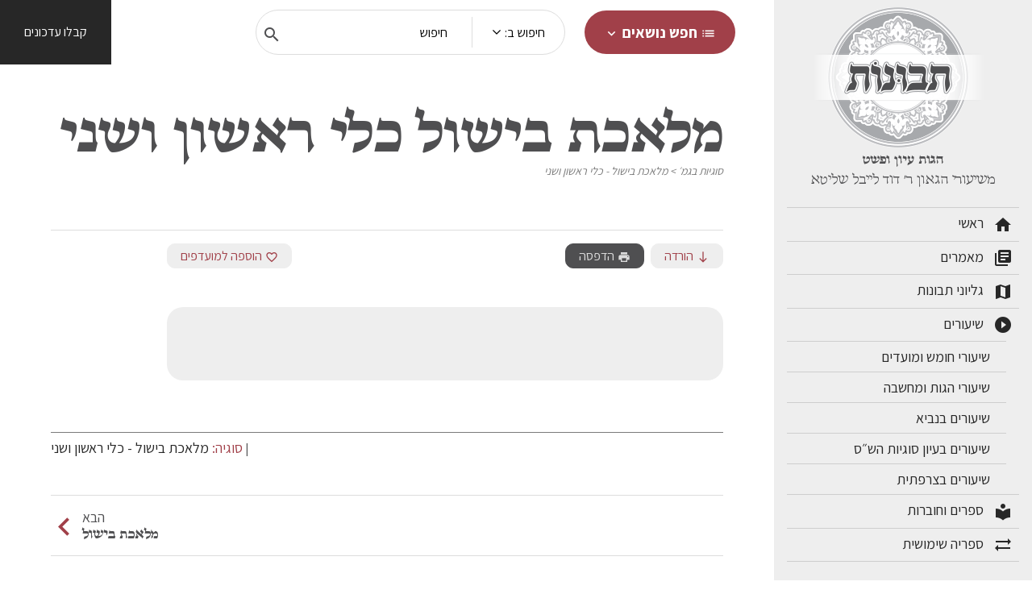

--- FILE ---
content_type: text/html; charset=UTF-8
request_url: https://tvunot.net/lesson/%D7%9E%D7%9C%D7%90%D7%9B%D7%AA-%D7%91%D7%99%D7%A9%D7%95%D7%9C-%D7%9B%D7%9C%D7%99-%D7%A8%D7%90%D7%A9%D7%95%D7%9F-%D7%95%D7%A9%D7%A0%D7%99/
body_size: 30562
content:
<!DOCTYPE html>
<html dir="rtl" lang="he-IL">
<head>
    <meta charset="UTF-8">
    <meta http-equiv="X-UA-Compatible" content="IE=edge,chrome=1">
    <meta name="viewport" content="width=device-width,initial-scale=1">
    <link href="https://fonts.googleapis.com/icon?family=Material+Icons"rel="stylesheet">
    <link rel="icon" href="https://tvunot.net/wp-content/themes/tvunot/dist/images/favicon.png" sizes="32x32" />
<!-- Oh macarena -->
    <meta name='robots' content='index, follow, max-image-preview:large, max-snippet:-1, max-video-preview:-1' />

	<!-- This site is optimized with the Yoast SEO plugin v20.8 - https://yoast.com/wordpress/plugins/seo/ -->
	<title>מלאכת בישול כלי ראשון ושני - תבונות</title>
	<link rel="canonical" href="https://tvunot.net/lesson/מלאכת-בישול-כלי-ראשון-ושני/" />
	<meta property="og:locale" content="he_IL" />
	<meta property="og:type" content="article" />
	<meta property="og:title" content="מלאכת בישול כלי ראשון ושני - תבונות" />
	<meta property="og:url" content="https://tvunot.net/lesson/מלאכת-בישול-כלי-ראשון-ושני/" />
	<meta property="og:site_name" content="תבונות" />
	<meta name="twitter:card" content="summary_large_image" />
	<meta name="twitter:label1" content="זמן קריאה מוערך" />
	<meta name="twitter:data1" content="דקה1" />
	<script type="application/ld+json" class="yoast-schema-graph">{"@context":"https://schema.org","@graph":[{"@type":"WebPage","@id":"https://tvunot.net/lesson/%d7%9e%d7%9c%d7%90%d7%9b%d7%aa-%d7%91%d7%99%d7%a9%d7%95%d7%9c-%d7%9b%d7%9c%d7%99-%d7%a8%d7%90%d7%a9%d7%95%d7%9f-%d7%95%d7%a9%d7%a0%d7%99/","url":"https://tvunot.net/lesson/%d7%9e%d7%9c%d7%90%d7%9b%d7%aa-%d7%91%d7%99%d7%a9%d7%95%d7%9c-%d7%9b%d7%9c%d7%99-%d7%a8%d7%90%d7%a9%d7%95%d7%9f-%d7%95%d7%a9%d7%a0%d7%99/","name":"מלאכת בישול כלי ראשון ושני - תבונות","isPartOf":{"@id":"https://tvunot.net/#website"},"datePublished":"2023-12-16T19:49:24+00:00","dateModified":"2023-12-16T19:49:24+00:00","breadcrumb":{"@id":"https://tvunot.net/lesson/%d7%9e%d7%9c%d7%90%d7%9b%d7%aa-%d7%91%d7%99%d7%a9%d7%95%d7%9c-%d7%9b%d7%9c%d7%99-%d7%a8%d7%90%d7%a9%d7%95%d7%9f-%d7%95%d7%a9%d7%a0%d7%99/#breadcrumb"},"inLanguage":"he-IL","potentialAction":[{"@type":"ReadAction","target":["https://tvunot.net/lesson/%d7%9e%d7%9c%d7%90%d7%9b%d7%aa-%d7%91%d7%99%d7%a9%d7%95%d7%9c-%d7%9b%d7%9c%d7%99-%d7%a8%d7%90%d7%a9%d7%95%d7%9f-%d7%95%d7%a9%d7%a0%d7%99/"]}]},{"@type":"BreadcrumbList","@id":"https://tvunot.net/lesson/%d7%9e%d7%9c%d7%90%d7%9b%d7%aa-%d7%91%d7%99%d7%a9%d7%95%d7%9c-%d7%9b%d7%9c%d7%99-%d7%a8%d7%90%d7%a9%d7%95%d7%9f-%d7%95%d7%a9%d7%a0%d7%99/#breadcrumb","itemListElement":[{"@type":"ListItem","position":1,"name":"שיעורים","item":"https://tvunot.net/lesson/"},{"@type":"ListItem","position":2,"name":"מלאכת בישול כלי ראשון ושני"}]},{"@type":"WebSite","@id":"https://tvunot.net/#website","url":"https://tvunot.net/","name":"תבונות","description":"הגות עיון ופשט","potentialAction":[{"@type":"SearchAction","target":{"@type":"EntryPoint","urlTemplate":"https://tvunot.net/?s={search_term_string}"},"query-input":"required name=search_term_string"}],"inLanguage":"he-IL"}]}</script>
	<!-- / Yoast SEO plugin. -->


<style id='wp-img-auto-sizes-contain-inline-css' type='text/css'>
img:is([sizes=auto i],[sizes^="auto," i]){contain-intrinsic-size:3000px 1500px}
/*# sourceURL=wp-img-auto-sizes-contain-inline-css */
</style>
<style id='wp-emoji-styles-inline-css' type='text/css'>

	img.wp-smiley, img.emoji {
		display: inline !important;
		border: none !important;
		box-shadow: none !important;
		height: 1em !important;
		width: 1em !important;
		margin: 0 0.07em !important;
		vertical-align: -0.1em !important;
		background: none !important;
		padding: 0 !important;
	}
/*# sourceURL=wp-emoji-styles-inline-css */
</style>
<style id='classic-theme-styles-inline-css' type='text/css'>
/*! This file is auto-generated */
.wp-block-button__link{color:#fff;background-color:#32373c;border-radius:9999px;box-shadow:none;text-decoration:none;padding:calc(.667em + 2px) calc(1.333em + 2px);font-size:1.125em}.wp-block-file__button{background:#32373c;color:#fff;text-decoration:none}
/*# sourceURL=/wp-includes/css/classic-themes.min.css */
</style>
<link rel='stylesheet' id='contact-form-7-css' href='https://tvunot.net/wp-content/plugins/contact-form-7/includes/css/styles.css?ver=5.7.7' type='text/css' media='all' />
<link rel='stylesheet' id='contact-form-7-rtl-css' href='https://tvunot.net/wp-content/plugins/contact-form-7/includes/css/styles-rtl.css?ver=5.7.7' type='text/css' media='all' />

<!-- Google Analytics snippet added by Site Kit -->
<script type="text/javascript" src="https://www.googletagmanager.com/gtag/js?id=GT-55VCK9J" id="google_gtagjs-js" async></script>
<script type="text/javascript" id="google_gtagjs-js-after">
/* <![CDATA[ */
window.dataLayer = window.dataLayer || [];function gtag(){dataLayer.push(arguments);}
gtag('set', 'linker', {"domains":["tvunot.net"]} );
gtag("js", new Date());
gtag("set", "developer_id.dZTNiMT", true);
gtag("config", "GT-55VCK9J");
//# sourceURL=google_gtagjs-js-after
/* ]]> */
</script>

<!-- End Google Analytics snippet added by Site Kit -->
<meta name="generator" content="Site Kit by Google 1.106.0" />  
            <style> :root{--swiper-theme-color:#007aff}:root{--swiper-navigation-size:44px}:root{--dark-blue:#054164;--deep-blue:#004b7a;--happy-blue:#008acb;--sky-blue:#00659f;--red:#a14049;--yellow:#ffca0a;--green:#54bd86;--dark-green:#00a86d;--teal:#00cb84;--cyan:#66d5db;--purple:#4472c4;--white:#fff;--light-gray:#dddddd;--gray:#7b7b7b;--gray-dark:#4f4f51;--primary:#054164;--secondary:#00659f;--success:#54bd86;--info:#66d5db;--warning:#ffca0a;--danger:#a14049;--light:#eeeeee;--dark:#4f4f51;--breakpoint-xxxs:0;--breakpoint-xxs:360px;--breakpoint-xs:411px;--breakpoint-sm:576px;--breakpoint-md:768px;--breakpoint-lg:992px;--breakpoint-xlg:1024px;--breakpoint-xl:1200px;--breakpoint-xxl:1520px;--font-family-sans-serif:-apple-system,BlinkMacSystemFont,"Segoe UI",Roboto,"Helvetica Neue",Arial,"Noto Sans",sans-serif,"Apple Color Emoji","Segoe UI Emoji","Segoe UI Symbol","Noto Color Emoji";--font-family-monospace:SFMono-Regular,Menlo,Monaco,Consolas,"Liberation Mono","Courier New",monospace}html{box-sizing:border-box;-ms-overflow-style:scrollbar}*,::after,::before{box-sizing:inherit}a,b,body,div,form,h3,header,html,img,li,nav,p,span,ul{margin:0;padding:0;border:0;font-size:100%;font:inherit;vertical-align:baseline}header,nav{display:block}body{line-height:1}ul{list-style:none}.container,.container-fluid{width:100%;padding-right:15px;padding-left:15px;margin-right:auto;margin-left:auto}.row{display:flex;flex-wrap:wrap;margin-right:-15px;margin-left:-15px}.col-12,.col-4,.col-8,.col-auto,.col-lg-3,.col-lg-9,.col-md-12,.col-xl-3,.col-xl-8,.col-xxl-2,.col-xxl-8{position:relative;width:100%;padding-right:15px;padding-left:15px}.col-auto{flex:0 0 auto;width:auto;max-width:100%}.col-4{flex:0 0 33.33333333%;max-width:33.33333333%}.col-8{flex:0 0 66.66666667%;max-width:66.66666667%}.col-12{flex:0 0 100%;max-width:100%}.nav{display:flex;flex-wrap:wrap;padding-left:0;margin-bottom:0;list-style:none}.tab-content>.tab-pane{display:none}.tab-content>.active{display:block}.dropdown-toggle{white-space:nowrap}.dropdown-toggle::after{display:inline-block;margin-left:.255em;vertical-align:.255em;content:"";border-top:.3em solid;border-right:.3em solid transparent;border-bottom:0;border-left:.3em solid transparent}.dropdown-menu{position:absolute;top:100%;left:0;z-index:1000;display:none;float:left;min-width:10rem;padding:.5rem 0;margin:.125rem 0 0;font-size:1rem;color:#272727;text-align:left;list-style:none;background-color:#fff;background-clip:padding-box;border:1px solid rgba(0,0,0,.15);border-radius:.25rem}.dropdown-item{display:block;width:100%;padding:.25rem 1.5rem;clear:both;font-weight:400;color:#272727;text-align:inherit;white-space:nowrap;background-color:transparent;border:0}.form-control{display:block;width:100%;height:calc(1.5em + .75rem + 2px);padding:.375rem .75rem;font-size:1rem;font-weight:400;line-height:1.5;color:#272727;background-color:#fff;background-clip:padding-box;border:1px solid #cecece;border-radius:.25rem}.form-control::-ms-expand{background-color:transparent;border:0}.form-control::-moz-placeholder{color:#7b7b7b;opacity:1}.input-group{position:relative;display:flex;flex-wrap:wrap;align-items:stretch;width:100%}.input-group>.form-control{position:relative;flex:1 1 auto;width:1%;min-width:0;margin-bottom:0}.input-group>.form-control:not(:first-child){border-top-left-radius:0;border-bottom-left-radius:0}.input-group:not(.has-validation)>.form-control:not(:last-child){border-top-right-radius:0;border-bottom-right-radius:0}.input-group-append{display:flex}.input-group-append .btn{position:relative;z-index:2}.input-group-append{margin-left:-1px}.input-group:not(.has-validation)>.input-group-append:not(:last-child)>.btn{border-top-right-radius:0;border-bottom-right-radius:0}.input-group>.input-group-append>.btn{border-top-left-radius:0;border-bottom-left-radius:0}.align-middle{vertical-align:middle!important}.d-none{display:none!important}.d-inline-block{display:inline-block!important}.d-block{display:block!important}.d-flex{display:flex!important}.flex-column{flex-direction:column!important}.flex-grow-1{flex-grow:1!important}.justify-content-start{justify-content:flex-start!important}.align-items-center{align-items:center!important}.overflow-auto{overflow:auto!important}.w-100{width:100%!important}.vh-100{height:100vh!important}.mr-0{margin-right:0!important}.mb-0{margin-bottom:0!important}.mb-1{margin-bottom:.25rem!important}.ml-1{margin-left:.25rem!important}.mt-2,.my-2{margin-top:.5rem!important}.mr-2{margin-right:.5rem!important}.mb-2,.my-2{margin-bottom:.5rem!important}.ml-2{margin-left:.5rem!important}.mt-3{margin-top:1rem!important}.mr-3{margin-right:1rem!important}.mb-3{margin-bottom:1rem!important}.mt-4{margin-top:1.5rem!important}.px-0{padding-right:0!important}.px-0{padding-left:0!important}.p-1{padding:.25rem!important}.p-2{padding:.5rem!important}.py-2{padding-top:.5rem!important}.px-2{padding-right:.5rem!important}.py-2{padding-bottom:.5rem!important}.px-2{padding-left:.5rem!important}.p-3{padding:1rem!important}.px-3{padding-right:1rem!important}.px-3{padding-left:1rem!important}.py-4{padding-top:1.5rem!important}.pb-4,.py-4{padding-bottom:1.5rem!important}.pt-5{padding-top:3rem!important}.pb-5{padding-bottom:3rem!important}.mr-auto,.mx-auto{margin-right:auto!important}.mx-auto{margin-left:auto!important}.text-right{text-align:right!important}.text-center{text-align:center!important}.font-weight-bold{font-weight:700!important}.text-white{color:#fff!important}body{font-family:Assistant,sans-serif;-webkit-font-smoothing:antialiased;-moz-osx-font-smoothing:grayscale;color:#4f4f51}h3{font-family:Bona Nova,Assistant,Arial,sans-serif;font-weight:700!important;font-size:1.125rem}h3.font-size-lg{font-size:1.125rem}a,li,p,span{font-family:Assistant,Assistant,Arial,sans-serif;font-weight:400;font-size:18px;font-size:1.125rem;line-height:1.2}b,button{font-family:Assistant,Assistant,Arial,sans-serif;font-weight:700;font-size:17px;font-size:1.0625rem;line-height:1.2}a.font-size-md{font-size:1rem}.font-weight-bold{font-family:Assistant,Assistant,Arial,sans-serif;font-weight:700!important}.font-weight-medium{font-family:Assistant,Assistant,Arial,sans-serif;font-weight:500!important}.color-gray{color:#272727}.color-dark{color:#000}.color-white{color:#fff}.no-line{text-decoration:none}.font-bosanova-bold{font-family:Bona Nova,Assistant,Arial,sans-serif;font-weight:700!important}.material-icons{vertical-align:middle}input{box-sizing:border-box;direction:rtl}input[type=text]{direction:rtl!important;margin:0;border:none;border:0;border-radius:0;vertical-align:middle;white-space:normal;box-shadow:none;-webkit-font-smoothing:antialiased;-moz-osx-font-smoothing:grayscale;display:block;width:100%;-webkit-appearance:none;-moz-appearance:none;appearance:none;font-size:16px;font-family:Assistant,sans-serif;line-height:1.2;padding:1em;border:1px solid #fff;background-color:#eee;border-radius:10px;position:relative;z-index:10;color:#272727;margin-bottom:1em}input[type=text]::-moz-placeholder{color:#000}input[type=text]::-moz-placeholder{color:#000}input[type=hidden]{display:none!important}button{background:0 0;border:none}.btn{display:inline-block;text-decoration:none;text-align:center;white-space:nowrap;font-size:16px;padding:.3em 1em}.btn-round{border-radius:10em}.btn-red{background:#a14049;color:#fff}.btn-lg{padding:1rem 1.5rem;font-size:19px}.btn-lg .material-icons{font-size:19px!important}.btn .material-icons{font-size:16px;vertical-align:middle}.background-dark-gray{background:#4f4f51}.background-md-gray{background:#cecece}.background-gray-200{background:#ddd}body,html{scroll-behavior:smooth}body{overflow-x:hidden}a{color:#008acb}.box-shadow{box-shadow:0 0 12px 0 rgba(0,0,0,.1)}.border-radius{border-radius:20px}::-webkit-scrollbar{width:3px}::-webkit-scrollbar-track{background:#eee}::-webkit-scrollbar-thumb{background:#b7b7b7}::-webkit-scrollbar-thumb:hover{background:#adadad}header.site-header{background:#fff}header.site-header{background:#fff}header.site-header .topics-nav-wrap{position:relative}header.site-header .topics-nav-titles{height:100%;overflow-y:auto}header.site-header .topics-nav-content{height:100%;overflow-y:auto}header.site-header .topics-nav-box{position:absolute;top:65px;right:0;width:700px;border:1px solid #eee;background:#fff;display:none;z-index:30}header.site-header .topics-nav-box>.row{height:400px}header.site-header .topics-nav-box ul{border-left:1px solid #eee}header.site-header .topics-nav-box .tab-pane a{width:50%;float:left}header.site-header .topics-nav-item-link.active{color:#a14049}.search-wrap{border-radius:10em;background:#fff;border:1px solid #ddd}.search-wrap .dropdown-toggle{border-left:1px solid #ddd}.search-wrap input{margin:0 15px;background:#fff;border:none}.search-wrap .dropdown-toggle::after{content:"";border:none;background-image:url([data-uri]);width:20px;height:20px;background-size:100%;background-repeat:no-repeat;margin-bottom:-9px}.search-from_submit{margin-top:10px}.mobile-logo img{width:80%}.close-icon{position:absolute;top:25px;width:20px;right:11px}.drilldown{position:absolute;top:0;min-height:100%;left:-110%;width:100%;z-index:1000}.drilldown-child{position:absolute;top:0;min-height:100%;left:-110%;width:100%;z-index:1000}.is-drilldown{position:relative}.header-button a{padding:30px 30px;background:#272727;height:80px}.min-height-100-per{min-height:100%}.sidebar{z-index:1000;height:100%;min-height:100vh;overflow-y:auto;overflow-x:hidden;background:#eee;margin-top:-80px;position:fixed;right:0}.sidebar__logo{width:200px;height:180px}.sidebar__slogan p.slogan{font-size:17px;font-family:Bona Nova,Assistant,Arial,sans-serif;font-weight:600!important}.sidebar__slogan p.sub-title{font-size:18px;font-family:Bona Nova,Assistant,Arial,sans-serif;font-weight:400!important}.sidebar__menu ul li a{text-decoration:none;color:#272727;width:100%}.sidebar__menu ul li span{vertical-align:middle}.sidebar__menu ul.spaced-menu li a{font-size:18px;border-top:1px solid #cecece}.sidebar__menu ul.spaced-menu li:last-child{border-bottom:1px solid #cecece}.sidebar__menu ul.compacted-menu li a{font-size:17px}:root{--swiper-theme-color:#007aff}:root{--swiper-navigation-size:44px}@media (min-width:576px){.container{max-width:540px}}@media (min-width:768px){.container{max-width:720px}.col-md-12{flex:0 0 100%;max-width:100%}.d-md-none{display:none!important}.px-md-5{padding-right:3rem!important}.px-md-5{padding-left:3rem!important}h3{font-size:1.25rem}h3.font-size-lg{font-size:1.3125rem}}@media (min-width:992px){.container{max-width:960px}.col-lg-3{flex:0 0 25%;max-width:25%}.col-lg-9{flex:0 0 75%;max-width:75%}.d-lg-none{display:none!important}.d-lg-inline-block{display:inline-block!important}.d-lg-block{display:block!important}.d-lg-flex{display:flex!important}.justify-content-lg-end{justify-content:flex-end!important}.mt-lg-0{margin-top:0!important}.mr-lg-4{margin-right:1.5rem!important}.mr-lg-5{margin-right:3rem!important}.p-lg-0{padding:0!important}.p-lg-2{padding:.5rem!important}.search-wrap{max-width:40%}}@media (min-width:1200px){.container{max-width:1200px}.col-xl-3{flex:0 0 25%;max-width:25%}.col-xl-8{flex:0 0 66.66666667%;max-width:66.66666667%}.px-xl-3{padding-right:1rem!important}.pb-xl-3{padding-bottom:1rem!important}.px-xl-3{padding-left:1rem!important}}@media (min-width:1520px){.col-xxl-2{flex:0 0 16.66666667%;max-width:16.66666667%}.col-xxl-8{flex:0 0 66.66666667%;max-width:66.66666667%}}@media (max-width:991.98px){.sidebar{transform:translate(100%);width:100%!important;margin-top:0;top:0}}:root{--swiper-theme-color:#007aff}:root{--swiper-navigation-size:44px}</style>

         <!-- Global site tag (gtag.js) - Google Analytics -->
        <script async src="https://www.googletagmanager.com/gtag/js?id=G-ZHPQYLY7KN"></script>
        <script>
            window.dataLayer = window.dataLayer || [];
            function gtag(){dataLayer.push(arguments);}
            gtag('js', new Date());

            gtag('config', 'G-RZGG7L82GY');
        </script>
         <!--[if IE]>
            <script src="//html5shiv.googlecode.com/svn/trunk/html5.js"></script>
        <![endif]-->
       
    <style id='global-styles-inline-css' type='text/css'>
:root{--wp--preset--aspect-ratio--square: 1;--wp--preset--aspect-ratio--4-3: 4/3;--wp--preset--aspect-ratio--3-4: 3/4;--wp--preset--aspect-ratio--3-2: 3/2;--wp--preset--aspect-ratio--2-3: 2/3;--wp--preset--aspect-ratio--16-9: 16/9;--wp--preset--aspect-ratio--9-16: 9/16;--wp--preset--color--black: #000000;--wp--preset--color--cyan-bluish-gray: #abb8c3;--wp--preset--color--white: #ffffff;--wp--preset--color--pale-pink: #f78da7;--wp--preset--color--vivid-red: #cf2e2e;--wp--preset--color--luminous-vivid-orange: #ff6900;--wp--preset--color--luminous-vivid-amber: #fcb900;--wp--preset--color--light-green-cyan: #7bdcb5;--wp--preset--color--vivid-green-cyan: #00d084;--wp--preset--color--pale-cyan-blue: #8ed1fc;--wp--preset--color--vivid-cyan-blue: #0693e3;--wp--preset--color--vivid-purple: #9b51e0;--wp--preset--gradient--vivid-cyan-blue-to-vivid-purple: linear-gradient(135deg,rgb(6,147,227) 0%,rgb(155,81,224) 100%);--wp--preset--gradient--light-green-cyan-to-vivid-green-cyan: linear-gradient(135deg,rgb(122,220,180) 0%,rgb(0,208,130) 100%);--wp--preset--gradient--luminous-vivid-amber-to-luminous-vivid-orange: linear-gradient(135deg,rgb(252,185,0) 0%,rgb(255,105,0) 100%);--wp--preset--gradient--luminous-vivid-orange-to-vivid-red: linear-gradient(135deg,rgb(255,105,0) 0%,rgb(207,46,46) 100%);--wp--preset--gradient--very-light-gray-to-cyan-bluish-gray: linear-gradient(135deg,rgb(238,238,238) 0%,rgb(169,184,195) 100%);--wp--preset--gradient--cool-to-warm-spectrum: linear-gradient(135deg,rgb(74,234,220) 0%,rgb(151,120,209) 20%,rgb(207,42,186) 40%,rgb(238,44,130) 60%,rgb(251,105,98) 80%,rgb(254,248,76) 100%);--wp--preset--gradient--blush-light-purple: linear-gradient(135deg,rgb(255,206,236) 0%,rgb(152,150,240) 100%);--wp--preset--gradient--blush-bordeaux: linear-gradient(135deg,rgb(254,205,165) 0%,rgb(254,45,45) 50%,rgb(107,0,62) 100%);--wp--preset--gradient--luminous-dusk: linear-gradient(135deg,rgb(255,203,112) 0%,rgb(199,81,192) 50%,rgb(65,88,208) 100%);--wp--preset--gradient--pale-ocean: linear-gradient(135deg,rgb(255,245,203) 0%,rgb(182,227,212) 50%,rgb(51,167,181) 100%);--wp--preset--gradient--electric-grass: linear-gradient(135deg,rgb(202,248,128) 0%,rgb(113,206,126) 100%);--wp--preset--gradient--midnight: linear-gradient(135deg,rgb(2,3,129) 0%,rgb(40,116,252) 100%);--wp--preset--font-size--small: 13px;--wp--preset--font-size--medium: 20px;--wp--preset--font-size--large: 36px;--wp--preset--font-size--x-large: 42px;--wp--preset--spacing--20: 0.44rem;--wp--preset--spacing--30: 0.67rem;--wp--preset--spacing--40: 1rem;--wp--preset--spacing--50: 1.5rem;--wp--preset--spacing--60: 2.25rem;--wp--preset--spacing--70: 3.38rem;--wp--preset--spacing--80: 5.06rem;--wp--preset--shadow--natural: 6px 6px 9px rgba(0, 0, 0, 0.2);--wp--preset--shadow--deep: 12px 12px 50px rgba(0, 0, 0, 0.4);--wp--preset--shadow--sharp: 6px 6px 0px rgba(0, 0, 0, 0.2);--wp--preset--shadow--outlined: 6px 6px 0px -3px rgb(255, 255, 255), 6px 6px rgb(0, 0, 0);--wp--preset--shadow--crisp: 6px 6px 0px rgb(0, 0, 0);}:where(.is-layout-flex){gap: 0.5em;}:where(.is-layout-grid){gap: 0.5em;}body .is-layout-flex{display: flex;}.is-layout-flex{flex-wrap: wrap;align-items: center;}.is-layout-flex > :is(*, div){margin: 0;}body .is-layout-grid{display: grid;}.is-layout-grid > :is(*, div){margin: 0;}:where(.wp-block-columns.is-layout-flex){gap: 2em;}:where(.wp-block-columns.is-layout-grid){gap: 2em;}:where(.wp-block-post-template.is-layout-flex){gap: 1.25em;}:where(.wp-block-post-template.is-layout-grid){gap: 1.25em;}.has-black-color{color: var(--wp--preset--color--black) !important;}.has-cyan-bluish-gray-color{color: var(--wp--preset--color--cyan-bluish-gray) !important;}.has-white-color{color: var(--wp--preset--color--white) !important;}.has-pale-pink-color{color: var(--wp--preset--color--pale-pink) !important;}.has-vivid-red-color{color: var(--wp--preset--color--vivid-red) !important;}.has-luminous-vivid-orange-color{color: var(--wp--preset--color--luminous-vivid-orange) !important;}.has-luminous-vivid-amber-color{color: var(--wp--preset--color--luminous-vivid-amber) !important;}.has-light-green-cyan-color{color: var(--wp--preset--color--light-green-cyan) !important;}.has-vivid-green-cyan-color{color: var(--wp--preset--color--vivid-green-cyan) !important;}.has-pale-cyan-blue-color{color: var(--wp--preset--color--pale-cyan-blue) !important;}.has-vivid-cyan-blue-color{color: var(--wp--preset--color--vivid-cyan-blue) !important;}.has-vivid-purple-color{color: var(--wp--preset--color--vivid-purple) !important;}.has-black-background-color{background-color: var(--wp--preset--color--black) !important;}.has-cyan-bluish-gray-background-color{background-color: var(--wp--preset--color--cyan-bluish-gray) !important;}.has-white-background-color{background-color: var(--wp--preset--color--white) !important;}.has-pale-pink-background-color{background-color: var(--wp--preset--color--pale-pink) !important;}.has-vivid-red-background-color{background-color: var(--wp--preset--color--vivid-red) !important;}.has-luminous-vivid-orange-background-color{background-color: var(--wp--preset--color--luminous-vivid-orange) !important;}.has-luminous-vivid-amber-background-color{background-color: var(--wp--preset--color--luminous-vivid-amber) !important;}.has-light-green-cyan-background-color{background-color: var(--wp--preset--color--light-green-cyan) !important;}.has-vivid-green-cyan-background-color{background-color: var(--wp--preset--color--vivid-green-cyan) !important;}.has-pale-cyan-blue-background-color{background-color: var(--wp--preset--color--pale-cyan-blue) !important;}.has-vivid-cyan-blue-background-color{background-color: var(--wp--preset--color--vivid-cyan-blue) !important;}.has-vivid-purple-background-color{background-color: var(--wp--preset--color--vivid-purple) !important;}.has-black-border-color{border-color: var(--wp--preset--color--black) !important;}.has-cyan-bluish-gray-border-color{border-color: var(--wp--preset--color--cyan-bluish-gray) !important;}.has-white-border-color{border-color: var(--wp--preset--color--white) !important;}.has-pale-pink-border-color{border-color: var(--wp--preset--color--pale-pink) !important;}.has-vivid-red-border-color{border-color: var(--wp--preset--color--vivid-red) !important;}.has-luminous-vivid-orange-border-color{border-color: var(--wp--preset--color--luminous-vivid-orange) !important;}.has-luminous-vivid-amber-border-color{border-color: var(--wp--preset--color--luminous-vivid-amber) !important;}.has-light-green-cyan-border-color{border-color: var(--wp--preset--color--light-green-cyan) !important;}.has-vivid-green-cyan-border-color{border-color: var(--wp--preset--color--vivid-green-cyan) !important;}.has-pale-cyan-blue-border-color{border-color: var(--wp--preset--color--pale-cyan-blue) !important;}.has-vivid-cyan-blue-border-color{border-color: var(--wp--preset--color--vivid-cyan-blue) !important;}.has-vivid-purple-border-color{border-color: var(--wp--preset--color--vivid-purple) !important;}.has-vivid-cyan-blue-to-vivid-purple-gradient-background{background: var(--wp--preset--gradient--vivid-cyan-blue-to-vivid-purple) !important;}.has-light-green-cyan-to-vivid-green-cyan-gradient-background{background: var(--wp--preset--gradient--light-green-cyan-to-vivid-green-cyan) !important;}.has-luminous-vivid-amber-to-luminous-vivid-orange-gradient-background{background: var(--wp--preset--gradient--luminous-vivid-amber-to-luminous-vivid-orange) !important;}.has-luminous-vivid-orange-to-vivid-red-gradient-background{background: var(--wp--preset--gradient--luminous-vivid-orange-to-vivid-red) !important;}.has-very-light-gray-to-cyan-bluish-gray-gradient-background{background: var(--wp--preset--gradient--very-light-gray-to-cyan-bluish-gray) !important;}.has-cool-to-warm-spectrum-gradient-background{background: var(--wp--preset--gradient--cool-to-warm-spectrum) !important;}.has-blush-light-purple-gradient-background{background: var(--wp--preset--gradient--blush-light-purple) !important;}.has-blush-bordeaux-gradient-background{background: var(--wp--preset--gradient--blush-bordeaux) !important;}.has-luminous-dusk-gradient-background{background: var(--wp--preset--gradient--luminous-dusk) !important;}.has-pale-ocean-gradient-background{background: var(--wp--preset--gradient--pale-ocean) !important;}.has-electric-grass-gradient-background{background: var(--wp--preset--gradient--electric-grass) !important;}.has-midnight-gradient-background{background: var(--wp--preset--gradient--midnight) !important;}.has-small-font-size{font-size: var(--wp--preset--font-size--small) !important;}.has-medium-font-size{font-size: var(--wp--preset--font-size--medium) !important;}.has-large-font-size{font-size: var(--wp--preset--font-size--large) !important;}.has-x-large-font-size{font-size: var(--wp--preset--font-size--x-large) !important;}
/*# sourceURL=global-styles-inline-css */
</style>
<link rel='stylesheet' id='main-styles-css' href='https://tvunot.net/wp-content/themes/tvunot/dist/css/main.min.css?ver=6.9' type='text/css' media='all' />
<link rel='stylesheet' id='page-styles-css' href='https://tvunot.net/wp-content/themes/tvunot/dist/css/single.min.css?ver=6.9' type='text/css' media='all' />
</head>

<body class="single"  class="">





<main id="site-content" role="main">
<div class="container-fluid ">


<header class="site-header  px-0 fixed w-100" role="banner">
    <div class="row d-flex flex-columns ">
        <div class="col-12  col-lg-3 col-xl-3 col-xxl-2   px-xl-3 "></div>
        
        <div class="col-auto flex-grow-1 px-0">
        <div class="d-flex justify-content-start  justify-content-lg-end justify-content-xl-right align-items-center p-2 p-lg-0 ">

            <div class="topics-nav  topics-nav-wrap d-none d-lg-inline-block mr-lg-5 ">
    <button class="btn btn-red btn-round btn-lg" id="topics-button">
        <span class="material-icons">list</span> 
            חפש נושאים 
        <span class="material-icons">expand_more</span>    
    </button>
    <div class="topics-nav-box box-shadow p-3 border-radius">  
                <div class="row p-3">
            <div class="col-4 topics-nav-titles">
                <ul class="nav flex-column" role="tablist" aria-orientation="vertical">
                                                                <li class="topics-nav-item  mb-3">
                            <a class="topics-nav-item-link font-weight-bold color-dark no-line topic-parent
                                active" 
                                data-toggle="tab" 
                                href="#topicstab-2243" 
                                role="tab" data-topic-id=2243>
                                האדם                            </a>
                        </li>
                                            <li class="topics-nav-item  mb-3">
                            <a class="topics-nav-item-link font-weight-bold color-dark no-line topic-parent
                                " 
                                data-toggle="tab" 
                                href="#topicstab-2699" 
                                role="tab" data-topic-id=2699>
                                דת ומדינה                            </a>
                        </li>
                                            <li class="topics-nav-item  mb-3">
                            <a class="topics-nav-item-link font-weight-bold color-dark no-line topic-parent
                                " 
                                data-toggle="tab" 
                                href="#topicstab-2741" 
                                role="tab" data-topic-id=2741>
                                האיש המקדש                            </a>
                        </li>
                                            <li class="topics-nav-item  mb-3">
                            <a class="topics-nav-item-link font-weight-bold color-dark no-line topic-parent
                                " 
                                data-toggle="tab" 
                                href="#topicstab-2742" 
                                role="tab" data-topic-id=2742>
                                קידושין                            </a>
                        </li>
                                            <li class="topics-nav-item  mb-3">
                            <a class="topics-nav-item-link font-weight-bold color-dark no-line topic-parent
                                " 
                                data-toggle="tab" 
                                href="#topicstab-2743" 
                                role="tab" data-topic-id=2743>
                                מרובה                            </a>
                        </li>
                                            <li class="topics-nav-item  mb-3">
                            <a class="topics-nav-item-link font-weight-bold color-dark no-line topic-parent
                                " 
                                data-toggle="tab" 
                                href="#topicstab-2080" 
                                role="tab" data-topic-id=2080>
                                התורה                            </a>
                        </li>
                                            <li class="topics-nav-item  mb-3">
                            <a class="topics-nav-item-link font-weight-bold color-dark no-line topic-parent
                                " 
                                data-toggle="tab" 
                                href="#topicstab-2312" 
                                role="tab" data-topic-id=2312>
                                האבות והאמהות                            </a>
                        </li>
                                            <li class="topics-nav-item  mb-3">
                            <a class="topics-nav-item-link font-weight-bold color-dark no-line topic-parent
                                " 
                                data-toggle="tab" 
                                href="#topicstab-2283" 
                                role="tab" data-topic-id=2283>
                                בית המקדש והמשכן                            </a>
                        </li>
                                            <li class="topics-nav-item  mb-3">
                            <a class="topics-nav-item-link font-weight-bold color-dark no-line topic-parent
                                " 
                                data-toggle="tab" 
                                href="#topicstab-2304" 
                                role="tab" data-topic-id=2304>
                                גלות וגאולה                            </a>
                        </li>
                                            <li class="topics-nav-item  mb-3">
                            <a class="topics-nav-item-link font-weight-bold color-dark no-line topic-parent
                                " 
                                data-toggle="tab" 
                                href="#topicstab-2220" 
                                role="tab" data-topic-id=2220>
                                הגות                            </a>
                        </li>
                                            <li class="topics-nav-item  mb-3">
                            <a class="topics-nav-item-link font-weight-bold color-dark no-line topic-parent
                                " 
                                data-toggle="tab" 
                                href="#topicstab-2071" 
                                role="tab" data-topic-id=2071>
                                נושאים ביהדות                            </a>
                        </li>
                                            <li class="topics-nav-item  mb-3">
                            <a class="topics-nav-item-link font-weight-bold color-dark no-line topic-parent
                                " 
                                data-toggle="tab" 
                                href="#topicstab-2073" 
                                role="tab" data-topic-id=2073>
                                נושאים בתורה                            </a>
                        </li>
                                            <li class="topics-nav-item  mb-3">
                            <a class="topics-nav-item-link font-weight-bold color-dark no-line topic-parent
                                " 
                                data-toggle="tab" 
                                href="#topicstab-2084" 
                                role="tab" data-topic-id=2084>
                                אישים בתורה                            </a>
                        </li>
                                            <li class="topics-nav-item  mb-3">
                            <a class="topics-nav-item-link font-weight-bold color-dark no-line topic-parent
                                " 
                                data-toggle="tab" 
                                href="#topicstab-2200" 
                                role="tab" data-topic-id=2200>
                                נושאים בנ"ך                            </a>
                        </li>
                                            <li class="topics-nav-item  mb-3">
                            <a class="topics-nav-item-link font-weight-bold color-dark no-line topic-parent
                                " 
                                data-toggle="tab" 
                                href="#topicstab-2094" 
                                role="tab" data-topic-id=2094>
                                אישים בנ"ך                            </a>
                        </li>
                                            <li class="topics-nav-item  mb-3">
                            <a class="topics-nav-item-link font-weight-bold color-dark no-line topic-parent
                                " 
                                data-toggle="tab" 
                                href="#topicstab-2069" 
                                role="tab" data-topic-id=2069>
                                נושאים במועדים                            </a>
                        </li>
                                            <li class="topics-nav-item  mb-3">
                            <a class="topics-nav-item-link font-weight-bold color-dark no-line topic-parent
                                " 
                                data-toggle="tab" 
                                href="#topicstab-2086" 
                                role="tab" data-topic-id=2086>
                                תפילה וברכות                            </a>
                        </li>
                                            <li class="topics-nav-item  mb-3">
                            <a class="topics-nav-item-link font-weight-bold color-dark no-line topic-parent
                                " 
                                data-toggle="tab" 
                                href="#topicstab-2108" 
                                role="tab" data-topic-id=2108>
                                נושאים בסוגיות הש"ס                            </a>
                        </li>
                                            <li class="topics-nav-item  mb-3">
                            <a class="topics-nav-item-link font-weight-bold color-dark no-line topic-parent
                                " 
                                data-toggle="tab" 
                                href="#topicstab-2386" 
                                role="tab" data-topic-id=2386>
                                כנסים                            </a>
                        </li>
                                    </ul>
            </div>
            <div class="col-8 topics-nav-content">
                <div class="tab-content">
                                                                <div class="tab-pane active" id="topicstab-2243" role="tabpanel">
                                                                                                        <a href="https://tvunot.net/topics/%d7%a9%d7%99%d7%a2%d7%a8/" class="no-line color-gray mb-3 d-block"> שיער</a>
                                                                            <a href="https://tvunot.net/topics/%d7%aa%d7%a2%d7%a0%d7%95%d7%92/" class="no-line color-gray mb-3 d-block"> תענוג</a>
                                                                            <a href="https://tvunot.net/topics/%d7%91%d7%92%d7%93%d7%99%d7%9d/" class="no-line color-gray mb-3 d-block"> בגדים</a>
                                                                            <a href="https://tvunot.net/topics/%d7%94%d7%90%d7%93%d7%9d-%d7%95%d7%91%d7%92%d7%93%d7%99%d7%95/" class="no-line color-gray mb-3 d-block"> האדם ובגדיו</a>
                                                                            <a href="https://tvunot.net/topics/%d7%94%d7%90%d7%93%d7%9d-%d7%95%d7%94%d7%97%d7%99/" class="no-line color-gray mb-3 d-block"> האדם והחי</a>
                                                                            <a href="https://tvunot.net/topics/%d7%97%d7%99%d7%99%d7%9d-%d7%95%d7%9e%d7%95%d7%95%d7%aa/" class="no-line color-gray mb-3 d-block"> חיים ומוות</a>
                                        
                                                        </div>
                                                <div class="tab-pane " id="topicstab-2699" role="tabpanel">
                                                                                                        <a href="https://tvunot.net/topics/%d7%9e%d7%93%d7%99%d7%a0%d7%aa-%d7%99%d7%a9%d7%a8%d7%90%d7%9c-2/" class="no-line color-gray mb-3 d-block"> מדינת ישראל</a>
                                        
                                                        </div>
                                                <div class="tab-pane " id="topicstab-2741" role="tabpanel">
                                                    </div>
                                                <div class="tab-pane " id="topicstab-2742" role="tabpanel">
                                                    </div>
                                                <div class="tab-pane " id="topicstab-2743" role="tabpanel">
                                                    </div>
                                                <div class="tab-pane " id="topicstab-2080" role="tabpanel">
                                                                                                        <a href="https://tvunot.net/topics/%d7%92%d7%96%d7%99%d7%a8%d7%94-%d7%a9%d7%95%d7%94/" class="no-line color-gray mb-3 d-block"> גזירה שוה</a>
                                                                            <a href="https://tvunot.net/topics/%d7%a1%d7%a4%d7%a8-%d7%94%d7%91%d7%a8%d7%99%d7%aa/" class="no-line color-gray mb-3 d-block"> ספר הברית</a>
                                                                            <a href="https://tvunot.net/topics/%d7%aa%d7%9b%d7%9c%d7%99%d7%aa-%d7%94%d7%aa%d7%95%d7%a8%d7%94/" class="no-line color-gray mb-3 d-block"> תכלית התורה</a>
                                                                            <a href="https://tvunot.net/topics/%d7%aa%d7%95%d7%a8%d7%94-%d7%a9%d7%91%d7%a2%d7%9c-%d7%a4%d7%94/" class="no-line color-gray mb-3 d-block"> תורה שבעל פה</a>
                                                                            <a href="https://tvunot.net/topics/%d7%aa%d7%95%d7%a8%d7%94-%d7%a9%d7%91%d7%9b%d7%aa%d7%91-%d7%95%d7%aa%d7%95%d7%a8%d7%94-%d7%a9%d7%91%d7%a2%d7%a4/" class="no-line color-gray mb-3 d-block"> תורה שבכתב ותורה שבע"פ</a>
                                                                            <a href="https://tvunot.net/topics/%d7%aa%d7%95%d7%a8%d7%94-%d7%95%d7%9e%d7%93%d7%a2-%d7%94%d7%aa%d7%95%d7%a8%d7%94/" class="no-line color-gray mb-3 d-block"> תורה ומדע</a>
                                                                            <a href="https://tvunot.net/topics/%d7%a8%d7%91-%d7%95%d7%aa%d7%9c%d7%9e%d7%99%d7%93/" class="no-line color-gray mb-3 d-block"> רב ותלמיד</a>
                                                                            <a href="https://tvunot.net/topics/%d7%a7%d7%91%d7%9c%d7%aa-%d7%94%d7%aa%d7%95%d7%a8%d7%94-%d7%9e%d7%90%d7%94%d7%91%d7%94-%d7%91%d7%a4%d7%95%d7%a8%d7%99%d7%9d/" class="no-line color-gray mb-3 d-block"> קבלת התורה מאהבה בפורים</a>
                                                                            <a href="https://tvunot.net/topics/%d7%a7%d7%91%d7%9c%d7%aa-%d7%94%d7%aa%d7%95%d7%a8%d7%94-%d7%9e%d7%90%d7%94%d7%91%d7%94-%d7%94%d7%aa%d7%95%d7%a8%d7%94/" class="no-line color-gray mb-3 d-block"> קבלת התורה מאהבה</a>
                                                                            <a href="https://tvunot.net/topics/%d7%a6%d7%95%d7%a8%d7%aa-%d7%9b%d7%aa%d7%99%d7%91%d7%aa-%d7%94%d7%aa%d7%95%d7%a8%d7%94/" class="no-line color-gray mb-3 d-block"> צורת כתיבת התורה</a>
                                                                            <a href="https://tvunot.net/topics/%d7%a4%d7%a9%d7%98-%d7%95%d7%93%d7%a8%d7%a9/" class="no-line color-gray mb-3 d-block"> פשט ודרש</a>
                                                                            <a href="https://tvunot.net/topics/%d7%a4%d7%a8%d7%a9%d7%a0%d7%95%d7%aa-%d7%94%d7%aa%d7%95%d7%a8%d7%94-%d7%a2%d7%9c-%d7%99%d7%93%d7%99-%d7%97%d7%96%d7%9c/" class="no-line color-gray mb-3 d-block"> פרשנות התורה על ידי חז"ל</a>
                                                                            <a href="https://tvunot.net/topics/%d7%a4%d7%a1%d7%99%d7%a7%d7%aa-%d7%94%d7%9c%d7%9b%d7%94/" class="no-line color-gray mb-3 d-block"> פסיקת הלכה</a>
                                                                            <a href="https://tvunot.net/topics/%d7%a2%d7%99%d7%a8%d7%95%d7%91-%d7%a4%d7%a8%d7%a9%d7%99%d7%95%d7%aa/" class="no-line color-gray mb-3 d-block"> עירוב פרשיות</a>
                                                                            <a href="https://tvunot.net/topics/%d7%a1%d7%99%d7%95%d7%9d/" class="no-line color-gray mb-3 d-block"> סיום</a>
                                                                            <a href="https://tvunot.net/topics/%d7%93%d7%a8%d7%a9%d7%95%d7%aa-%d7%97%d7%96%d7%9c/" class="no-line color-gray mb-3 d-block"> דרשות חז"ל</a>
                                                                            <a href="https://tvunot.net/topics/%d7%9e%d7%a9%d7%a0%d7%94/" class="no-line color-gray mb-3 d-block"> משנה</a>
                                                                            <a href="https://tvunot.net/topics/%d7%9e%d7%a7%d7%a8%d7%90-%d7%95%d7%94%d7%9c%d7%9b%d7%94/" class="no-line color-gray mb-3 d-block"> מקרא והלכה</a>
                                                                            <a href="https://tvunot.net/topics/%d7%9e%d7%a0%d7%99%d7%99%d7%9f-%d7%94%d7%9e%d7%a6%d7%95%d7%95%d7%aa/" class="no-line color-gray mb-3 d-block"> מניין המצוות</a>
                                                                            <a href="https://tvunot.net/topics/%d7%9e%d7%9c%d7%95%d7%9e%d7%93%d7%94/" class="no-line color-gray mb-3 d-block"> מלומדה</a>
                                                                            <a href="https://tvunot.net/topics/%d7%9e%d7%94%d7%95-%d7%a1%d7%a4%d7%a8-%d7%94%d7%91%d7%a8%d7%99%d7%aa/" class="no-line color-gray mb-3 d-block"> מהו ספר הברית</a>
                                                                            <a href="https://tvunot.net/topics/%d7%9b%d7%9c%d7%9c%d7%99%d7%9d-%d7%95%d7%a4%d7%a8%d7%98%d7%99%d7%9d/" class="no-line color-gray mb-3 d-block"> כללים ופרטים</a>
                                                                            <a href="https://tvunot.net/topics/%d7%9b%d7%97-%d7%94%d7%97%d7%9b%d7%9e%d7%99%d7%9d/" class="no-line color-gray mb-3 d-block"> כח החכמים</a>
                                                                            <a href="https://tvunot.net/topics/%d7%98%d7%a2%d7%9e%d7%99-%d7%94%d7%9e%d7%a6%d7%95%d7%95%d7%aa/" class="no-line color-gray mb-3 d-block"> טעמי המצוות</a>
                                                                            <a href="https://tvunot.net/topics/%d7%97%d7%9b%d7%9e%d7%aa-%d7%94%d7%aa%d7%95%d7%a8%d7%94/" class="no-line color-gray mb-3 d-block"> חכמת התורה</a>
                                                                            <a href="https://tvunot.net/topics/%d7%97%d7%9b%d7%9e%d7%99%d7%9d/" class="no-line color-gray mb-3 d-block"> חכמים</a>
                                                                            <a href="https://tvunot.net/topics/%d7%97%d7%96%d7%a8%d7%94-%d7%91%d7%aa%d7%95%d7%a8%d7%94/" class="no-line color-gray mb-3 d-block"> חזרה בתורה</a>
                                                                            <a href="https://tvunot.net/topics/%d7%94%d7%a9%d7%a4%d7%a2%d7%aa-%d7%94%d7%aa%d7%95%d7%a8%d7%94-%d7%a2%d7%9c-%d7%99%d7%a9%d7%a8%d7%90%d7%9c/" class="no-line color-gray mb-3 d-block"> השפעת התורה על ישראל</a>
                                                                            <a href="https://tvunot.net/topics/%d7%94%d7%9c%d7%9b%d7%94-%d7%9c%d7%9e%d7%a9%d7%94-%d7%9e%d7%a1%d7%99%d7%a0%d7%99/" class="no-line color-gray mb-3 d-block"> הלכה למשה מסיני</a>
                                                                            <a href="https://tvunot.net/topics/%d7%aa%d7%9c%d7%9e%d7%95%d7%93-%d7%aa%d7%95%d7%a8%d7%94/" class="no-line color-gray mb-3 d-block"> תלמוד תורה</a>
                                        
                                                        </div>
                                                <div class="tab-pane " id="topicstab-2312" role="tabpanel">
                                                                                                        <a href="https://tvunot.net/topics/%d7%a8%d7%91%d7%a7%d7%94/" class="no-line color-gray mb-3 d-block"> רבקה</a>
                                                                            <a href="https://tvunot.net/topics/%d7%a8%d7%97%d7%9c/" class="no-line color-gray mb-3 d-block"> רחל</a>
                                                                            <a href="https://tvunot.net/topics/%d7%a9%d7%a8%d7%94/" class="no-line color-gray mb-3 d-block"> שרה</a>
                                                                            <a href="https://tvunot.net/topics/%d7%90%d7%91%d7%a8%d7%94%d7%9d/" class="no-line color-gray mb-3 d-block"> אברהם</a>
                                                                            <a href="https://tvunot.net/topics/%d7%99%d7%95%d7%a1%d7%a3-%d7%94%d7%90%d7%91%d7%95%d7%aa-%d7%95%d7%94%d7%90%d7%9e%d7%94%d7%95%d7%aa/" class="no-line color-gray mb-3 d-block"> יוסף</a>
                                                                            <a href="https://tvunot.net/topics/%d7%99%d7%a2%d7%a7%d7%91/" class="no-line color-gray mb-3 d-block"> יעקב</a>
                                                                            <a href="https://tvunot.net/topics/%d7%99%d7%a6%d7%97%d7%a7-%d7%94%d7%90%d7%91%d7%95%d7%aa-%d7%95%d7%94%d7%90%d7%9e%d7%94%d7%95%d7%aa/" class="no-line color-gray mb-3 d-block"> יצחק</a>
                                                                            <a href="https://tvunot.net/topics/%d7%9c%d7%90%d7%94/" class="no-line color-gray mb-3 d-block"> לאה</a>
                                        
                                                        </div>
                                                <div class="tab-pane " id="topicstab-2283" role="tabpanel">
                                                                                                        <a href="https://tvunot.net/topics/%d7%90%d7%a8%d7%95%d7%9f-%d7%94%d7%90%d7%9c%d7%95%d7%a7%d7%99%d7%9d/" class="no-line color-gray mb-3 d-block"> ארון האלוקים</a>
                                                                            <a href="https://tvunot.net/topics/%d7%91%d7%a0%d7%99%d7%99%d7%aa-%d7%91%d7%99%d7%aa-%d7%94%d7%9e%d7%a7%d7%93%d7%a9/" class="no-line color-gray mb-3 d-block"> בניית בית המקדש</a>
                                                                            <a href="https://tvunot.net/topics/%d7%94%d7%a6%d7%95%d7%a8%d7%9a-%d7%91%d7%91%d7%99%d7%aa-%d7%94%d7%9e%d7%a7%d7%93%d7%a9/" class="no-line color-gray mb-3 d-block"> הצורך בבית המקדש</a>
                                                                            <a href="https://tvunot.net/topics/%d7%94%d7%a9%d7%9d-%d7%9e%d7%a7%d7%93%d7%a9/" class="no-line color-gray mb-3 d-block"> השם מקדש</a>
                                                                            <a href="https://tvunot.net/topics/%d7%94%d7%a9%d7%a8%d7%90%d7%aa-%d7%94%d7%a9%d7%9b%d7%99%d7%a0%d7%94/" class="no-line color-gray mb-3 d-block"> השראת השכינה</a>
                                                                            <a href="https://tvunot.net/topics/%d7%94%d7%a9%d7%a8%d7%90%d7%aa-%d7%94%d7%a9%d7%9b%d7%99%d7%a0%d7%94-%d7%91%d7%91%d7%99%d7%aa-%d7%94%d7%9e%d7%a7%d7%93%d7%a9/" class="no-line color-gray mb-3 d-block"> השראת השכינה בבית המקדש</a>
                                                                            <a href="https://tvunot.net/topics/%d7%94%d7%a9%d7%a8%d7%90%d7%aa-%d7%94%d7%a9%d7%9b%d7%99%d7%a0%d7%94-%d7%91%d7%9e%d7%a7%d7%93%d7%a9/" class="no-line color-gray mb-3 d-block"> השראת השכינה במקדש</a>
                                                                            <a href="https://tvunot.net/topics/%d7%94%d7%aa%d7%a8%d7%95%d7%9e%d7%94-%d7%9c%d7%9e%d7%a9%d7%9b%d7%9f/" class="no-line color-gray mb-3 d-block"> התרומה למשכן</a>
                                                                            <a href="https://tvunot.net/topics/%d7%9b%d7%a8%d7%95%d7%91%d7%99%d7%9d/" class="no-line color-gray mb-3 d-block"> כרובים</a>
                                                                            <a href="https://tvunot.net/topics/%d7%9e%d7%94%d7%95%d7%aa-%d7%94%d7%9e%d7%a7%d7%93%d7%a9/" class="no-line color-gray mb-3 d-block"> מהות המקדש</a>
                                                                            <a href="https://tvunot.net/topics/%d7%9e%d7%96%d7%91%d7%97/" class="no-line color-gray mb-3 d-block"> מזבח</a>
                                                                            <a href="https://tvunot.net/topics/%d7%9e%d7%96%d7%91%d7%97-%d7%91%d7%99%d7%aa-%d7%94%d7%9e%d7%a7%d7%93%d7%a9-%d7%95%d7%94%d7%9e%d7%a9%d7%9b%d7%9f/" class="no-line color-gray mb-3 d-block"> מזבח</a>
                                                                            <a href="https://tvunot.net/topics/%d7%9e%d7%98%d7%94-%d7%90%d7%94%d7%a8%d7%9f/" class="no-line color-gray mb-3 d-block"> מטה אהרן</a>
                                                                            <a href="https://tvunot.net/topics/%d7%9e%d7%9c%d7%90-%d7%9b%d7%9c-%d7%94%d7%90%d7%a8%d7%a5-%d7%9b%d7%91%d7%95%d7%93%d7%95/" class="no-line color-gray mb-3 d-block"> מלא כל הארץ כבודו</a>
                                                                            <a href="https://tvunot.net/topics/%d7%9e%d7%a7%d7%95%d7%9d-%d7%94%d7%9e%d7%96%d7%91%d7%97/" class="no-line color-gray mb-3 d-block"> מקום המזבח</a>
                                                                            <a href="https://tvunot.net/topics/%d7%9e%d7%a9%d7%9e%d7%a8%d7%aa-%d7%94%d7%a7%d7%95%d7%93%d7%a9/" class="no-line color-gray mb-3 d-block"> משמרת הקודש</a>
                                                                            <a href="https://tvunot.net/topics/%d7%a2%d7%95%d7%9c%d7%94/" class="no-line color-gray mb-3 d-block"> עולה</a>
                                                                            <a href="https://tvunot.net/topics/%d7%a7%d7%95%d7%93%d7%a9-%d7%94%d7%a7%d7%93%d7%a9%d7%99%d7%9d/" class="no-line color-gray mb-3 d-block"> קודש הקדשים</a>
                                                                            <a href="https://tvunot.net/topics/%d7%a7%d7%a8%d7%91%d7%9f/" class="no-line color-gray mb-3 d-block"> קרבן</a>
                                                                            <a href="https://tvunot.net/topics/%d7%a7%d7%a8%d7%91%d7%9f-%d7%a4%d7%a1%d7%97/" class="no-line color-gray mb-3 d-block"> קרבן פסח</a>
                                                                            <a href="https://tvunot.net/topics/%d7%a7%d7%a8%d7%91%d7%a0%d7%95%d7%aa/" class="no-line color-gray mb-3 d-block"> קרבנות</a>
                                                                            <a href="https://tvunot.net/topics/%d7%a9%d7%9e%d7%95%d7%aa-%d7%94%d7%9e%d7%a9%d7%9b%d7%9f/" class="no-line color-gray mb-3 d-block"> שמות המשכן</a>
                                        
                                                        </div>
                                                <div class="tab-pane " id="topicstab-2304" role="tabpanel">
                                                                                                        <a href="https://tvunot.net/topics/%d7%90%d7%96-%d7%aa%d7%a8%d7%a6%d7%94-%d7%94%d7%90%d7%a8%d7%a5-%d7%90%d7%aa-%d7%a9%d7%91%d7%aa%d7%95%d7%aa%d7%99%d7%94/" class="no-line color-gray mb-3 d-block"> אז תרצה הארץ את שבתותיה</a>
                                                                            <a href="https://tvunot.net/topics/%d7%94%d7%a9%d7%a4%d7%a2%d7%aa-%d7%94%d7%97%d7%95%d7%a8%d7%91%d7%9f/" class="no-line color-gray mb-3 d-block"> השפעת החורבן</a>
                                                                            <a href="https://tvunot.net/topics/%d7%9e%d7%90%d7%a4%d7%99%d7%9c%d7%94-%d7%9c%d7%90%d7%95%d7%a8%d7%94/" class="no-line color-gray mb-3 d-block"> מאפילה לאורה</a>
                                                                            <a href="https://tvunot.net/topics/%d7%a1%d7%99%d7%91%d7%aa-%d7%94%d7%97%d7%95%d7%a8%d7%91%d7%9f/" class="no-line color-gray mb-3 d-block"> סיבת החורבן</a>
                                                                            <a href="https://tvunot.net/topics/%d7%a1%d7%99%d7%9c%d7%95%d7%a7-%d7%94%d7%a9%d7%9b%d7%99%d7%a0%d7%94-%d7%a9%d7%91%d7%92%d7%9c%d7%95%d7%aa/" class="no-line color-gray mb-3 d-block"> סילוק השכינה שבגלות</a>
                                                                            <a href="https://tvunot.net/topics/%d7%a6%d7%a4%d7%99%d7%94-%d7%9c%d7%99%d7%a9%d7%95%d7%a2%d7%94/" class="no-line color-gray mb-3 d-block"> צפיה לישועה</a>
                                                                            <a href="https://tvunot.net/topics/%d7%a7%d7%99%d7%a1%d7%a8%d7%99-%d7%95%d7%99%d7%a8%d7%95%d7%a9%d7%9c%d7%99%d7%9d/" class="no-line color-gray mb-3 d-block"> קיסרי וירושלים</a>
                                                                            <a href="https://tvunot.net/topics/%d7%a8%d7%91%d7%99-%d7%99%d7%95%d7%97%d7%a0%d7%9f-%d7%91%d7%97%d7%95%d7%a8%d7%91%d7%9f-%d7%94%d7%91%d7%99%d7%aa/" class="no-line color-gray mb-3 d-block"> רבי יוחנן בחורבן הבית</a>
                                                                            <a href="https://tvunot.net/topics/%d7%a8%d7%95%d7%9e%d7%99/" class="no-line color-gray mb-3 d-block"> רומי</a>
                                                                            <a href="https://tvunot.net/topics/%d7%aa%d7%a9%d7%a2%d7%94-%d7%91%d7%90%d7%91/" class="no-line color-gray mb-3 d-block"> תשעה באב</a>
                                        
                                                        </div>
                                                <div class="tab-pane " id="topicstab-2220" role="tabpanel">
                                                                                                        <a href="https://tvunot.net/topics/%d7%97%d7%99%d7%a0%d7%95%d7%9a/" class="no-line color-gray mb-3 d-block"> חינוך</a>
                                                                            <a href="https://tvunot.net/topics/%d7%90%d7%95%d7%a8%d7%98%d7%95%d7%93%d7%95%d7%a7%d7%a1%d7%99%d7%94/" class="no-line color-gray mb-3 d-block"> אורטודוקסיה</a>
                                                                            <a href="https://tvunot.net/topics/%d7%90%d7%97%d7%a8%d7%99%d7%95%d7%aa-%d7%a6%d7%99%d7%91%d7%95%d7%a8%d7%99%d7%aa/" class="no-line color-gray mb-3 d-block"> אחריות ציבורית</a>
                                                                            <a href="https://tvunot.net/topics/%d7%90%d7%9b%d7%99%d7%9c%d7%aa-%d7%91%d7%a9%d7%a8-%d7%91%d7%a2%d7%9c%d7%99-%d7%94%d7%97%d7%99%d7%99%d7%9d/" class="no-line color-gray mb-3 d-block"> אכילת בשר בעלי החיים</a>
                                                                            <a href="https://tvunot.net/topics/%d7%90%d7%9e%d7%95%d7%a0%d7%94-%d7%94%d7%92%d7%95%d7%aa/" class="no-line color-gray mb-3 d-block"> אמונה</a>
                                                                            <a href="https://tvunot.net/topics/%d7%90%d7%9e%d7%95%d7%a0%d7%aa-%d7%97%d7%9b%d7%9e%d7%99%d7%9d/" class="no-line color-gray mb-3 d-block"> אמונת חכמים</a>
                                                                            <a href="https://tvunot.net/topics/%d7%90%d7%a0%d7%98%d7%99%d7%a9%d7%9e%d7%99%d7%95%d7%aa/" class="no-line color-gray mb-3 d-block"> אנטישמיות</a>
                                                                            <a href="https://tvunot.net/topics/%d7%94%d7%91%d7%93%d7%9c%d7%94-%d7%91%d7%99%d7%9f-%d7%a7%d7%95%d7%93%d7%a9-%d7%9c%d7%97%d7%95%d7%9c/" class="no-line color-gray mb-3 d-block"> הבדלה בין קודש לחול</a>
                                                                            <a href="https://tvunot.net/topics/%d7%94%d7%93%d7%a8%d7%9a-%d7%94%d7%90%d7%99%d7%a9%d7%99%d7%aa/" class="no-line color-gray mb-3 d-block"> הדרך האישית</a>
                                                                            <a href="https://tvunot.net/topics/%d7%94%d7%97%d7%a7%d7%9c%d7%90%d7%95%d7%aa-%d7%95%d7%94%d7%9e%d7%95%d7%a2%d7%93%d7%99%d7%9d-%d7%94%d7%92%d7%95%d7%aa/" class="no-line color-gray mb-3 d-block"> החקלאות והמועדים</a>
                                                                            <a href="https://tvunot.net/topics/%d7%94%d7%9b%d7%a8%d7%aa-%d7%94/" class="no-line color-gray mb-3 d-block"> הכרת ה'</a>
                                                                            <a href="https://tvunot.net/topics/%d7%94%d7%9e%d7%a6%d7%95%d7%95%d7%aa-%d7%95%d7%94%d7%9e%d7%95%d7%a1%d7%a8-%d7%94%d7%90%d7%a0%d7%95%d7%a9%d7%99/" class="no-line color-gray mb-3 d-block"> המצוות והמוסר האנושי</a>
                                                                            <a href="https://tvunot.net/topics/%d7%94%d7%a0%d7%94%d7%92%d7%94-%d7%94%d7%92%d7%95%d7%aa/" class="no-line color-gray mb-3 d-block"> הנהגה</a>
                                                                            <a href="https://tvunot.net/topics/%d7%94%d7%a0%d7%94%d7%92%d7%94-%d7%95%d7%97%d7%a9%d7%99%d7%91%d7%94-%d7%a2%d7%a6%d7%9e%d7%99%d7%aa/" class="no-line color-gray mb-3 d-block"> הנהגה וחשיבה עצמית</a>
                                                                            <a href="https://tvunot.net/topics/%d7%94%d7%a2%d7%95%d7%9c%d7%9d-%d7%94%d7%91%d7%90/" class="no-line color-gray mb-3 d-block"> העולם הבא</a>
                                                                            <a href="https://tvunot.net/topics/%d7%94%d7%a9%d7%9b%d7%9c%d7%94/" class="no-line color-gray mb-3 d-block"> השכלה</a>
                                                                            <a href="https://tvunot.net/topics/%d7%96%d7%94%d7%95%d7%aa-%d7%99%d7%94%d7%95%d7%93%d7%99%d7%aa-%d7%95%d7%94%d7%aa%d7%91%d7%95%d7%9c%d7%9c%d7%95%d7%aa/" class="no-line color-gray mb-3 d-block"> זהות יהודית והתבוללות</a>
                                                                            <a href="https://tvunot.net/topics/%d7%96%d7%94%d7%95%d7%aa-%d7%95%d7%94%d7%aa%d7%91%d7%95%d7%9c%d7%9c%d7%95%d7%aa/" class="no-line color-gray mb-3 d-block"> זהות יהודית והתבוללות</a>
                                                                            <a href="https://tvunot.net/topics/%d7%97%d7%99%d7%a8%d7%95%d7%aa/" class="no-line color-gray mb-3 d-block"> חירות</a>
                                                                            <a href="https://tvunot.net/topics/%d7%99%d7%95%d7%9d-%d7%94%d7%a2%d7%a6%d7%9e%d7%90%d7%95%d7%aa/" class="no-line color-gray mb-3 d-block"> יום העצמאות</a>
                                                                            <a href="https://tvunot.net/topics/%d7%9e%d7%93%d7%99%d7%a0%d7%aa-%d7%99%d7%a9%d7%a8%d7%90%d7%9c/" class="no-line color-gray mb-3 d-block"> מדינת ישראל</a>
                                                                            <a href="https://tvunot.net/topics/%d7%9e%d7%9e%d7%9c%d7%90-%d7%9b%d7%9c-%d7%a2%d7%9c%d7%9e%d7%99%d7%9f/" class="no-line color-gray mb-3 d-block"> ממלא כל עלמין</a>
                                                                            <a href="https://tvunot.net/topics/%d7%a7%d7%90%d7%a0%d7%95%d7%a0%d7%99%d7%96%d7%a6%d7%99%d7%94-%d7%91%d7%aa%d7%95%d7%a8%d7%94/" class="no-line color-gray mb-3 d-block"> קאנוניזציה בתורה</a>
                                                                            <a href="https://tvunot.net/topics/%d7%a7%d7%95%d7%a8%d7%95%d7%a0%d7%94/" class="no-line color-gray mb-3 d-block"> קורונה</a>
                                                                            <a href="https://tvunot.net/topics/%d7%a8%d7%99%d7%91%d7%95%d7%99-%d7%93%d7%a2%d7%95%d7%aa/" class="no-line color-gray mb-3 d-block"> ריבוי דעות</a>
                                        
                                                        </div>
                                                <div class="tab-pane " id="topicstab-2071" role="tabpanel">
                                                                                                        <a href="https://tvunot.net/topics/%d7%90%d7%94%d7%91%d7%aa-%d7%94/" class="no-line color-gray mb-3 d-block"> אהבת ה'</a>
                                                                            <a href="https://tvunot.net/topics/%d7%90%d7%95%d7%a8-%d7%9c%d7%92%d7%95%d7%99%d7%99%d7%9d/" class="no-line color-gray mb-3 d-block"> אור לגויים</a>
                                                                            <a href="https://tvunot.net/topics/%d7%90%d7%97%d7%93%d7%95%d7%aa-%d7%a2%d7%9d-%d7%99%d7%a9%d7%a8%d7%90%d7%9c/" class="no-line color-gray mb-3 d-block"> אחדות עם ישראל</a>
                                                                            <a href="https://tvunot.net/topics/%d7%90%d7%97%d7%a8%d7%99%d7%95%d7%aa/" class="no-line color-gray mb-3 d-block"> אחריות</a>
                                                                            <a href="https://tvunot.net/topics/%d7%90%d7%97%d7%a8%d7%99%d7%aa-%d7%94%d7%99%d7%9e%d7%99%d7%9d/" class="no-line color-gray mb-3 d-block"> אחרית הימים</a>
                                                                            <a href="https://tvunot.net/topics/%d7%90%d7%9e%d7%95%d7%a0%d7%94/" class="no-line color-gray mb-3 d-block"> אמונה</a>
                                                                            <a href="https://tvunot.net/topics/%d7%90%d7%9e%d7%95%d7%a0%d7%95%d7%aa-%d7%aa%d7%a4%d7%9c%d7%95%d7%aa/" class="no-line color-gray mb-3 d-block"> אמונות תפלות</a>
                                                                            <a href="https://tvunot.net/topics/%d7%90%d7%a8%d7%a5-%d7%99%d7%a9%d7%a8%d7%90%d7%9c/" class="no-line color-gray mb-3 d-block"> ארץ ישראל</a>
                                                                            <a href="https://tvunot.net/topics/%d7%91%d7%92%d7%93%d7%99%d7%9d-%d7%a0%d7%95%d7%a9%d7%90%d7%99%d7%9d-%d7%91%d7%99%d7%94%d7%93%d7%95%d7%aa/" class="no-line color-gray mb-3 d-block"> בגדים</a>
                                                                            <a href="https://tvunot.net/topics/%d7%91%d7%a2%d7%9c-%d7%a4%d7%a2%d7%95%d7%a8/" class="no-line color-gray mb-3 d-block"> בעל פעור</a>
                                                                            <a href="https://tvunot.net/topics/%d7%91%d7%a2%d7%9c%d7%99-%d7%aa%d7%a9%d7%95%d7%91%d7%94/" class="no-line color-gray mb-3 d-block"> בעלי תשובה</a>
                                                                            <a href="https://tvunot.net/topics/%d7%91%d7%a8%d7%99%d7%90%d7%aa-%d7%94%d7%a2%d7%95%d7%9c%d7%9d/" class="no-line color-gray mb-3 d-block"> בריאת העולם</a>
                                                                            <a href="https://tvunot.net/topics/%d7%91%d7%a8%d7%99%d7%aa/" class="no-line color-gray mb-3 d-block"> ברית</a>
                                                                            <a href="https://tvunot.net/topics/%d7%91%d7%a8%d7%99%d7%aa-%d7%9e%d7%99%d7%9c%d7%94/" class="no-line color-gray mb-3 d-block"> ברית מילה</a>
                                                                            <a href="https://tvunot.net/topics/%d7%91%d7%a8%d7%9b%d7%95%d7%aa-%d7%a0%d7%95%d7%a9%d7%90%d7%99%d7%9d-%d7%91%d7%99%d7%94%d7%93%d7%95%d7%aa/" class="no-line color-gray mb-3 d-block"> ברכת הצדיק</a>
                                                                            <a href="https://tvunot.net/topics/%d7%91%d7%aa-%d7%a7%d7%95%d7%9c/" class="no-line color-gray mb-3 d-block"> בת קול</a>
                                                                            <a href="https://tvunot.net/topics/%d7%92%d7%93%d7%9c%d7%95%d7%aa-%d7%94%d7%90%d7%93%d7%9d/" class="no-line color-gray mb-3 d-block"> גדלות האדם</a>
                                                                            <a href="https://tvunot.net/topics/%d7%92%d7%99%d7%9c%d7%95%d7%99-%d7%a9%d7%9d-%d7%94-%d7%91%d7%a2%d7%95%d7%9c%d7%9d/" class="no-line color-gray mb-3 d-block"> גילוי שם ה' בעולם</a>
                                                                            <a href="https://tvunot.net/topics/%d7%92%d7%9c%d7%95%d7%aa/" class="no-line color-gray mb-3 d-block"> גלות</a>
                                                                            <a href="https://tvunot.net/topics/%d7%93%d7%90%d7%95%d7%a8%d7%99%d7%99%d7%aa%d7%90-%d7%95%d7%93%d7%a8%d7%91%d7%a0%d7%9f/" class="no-line color-gray mb-3 d-block"> דאורייתא ודרבנן</a>
                                                                            <a href="https://tvunot.net/topics/%d7%93%d7%9e%d7%99%d7%95%d7%9f/" class="no-line color-gray mb-3 d-block"> דמיון</a>
                                                                            <a href="https://tvunot.net/topics/%d7%94%d7%91%d7%a8%d7%99%d7%aa-%d7%a2%d7%9d-%d7%94/" class="no-line color-gray mb-3 d-block"> הברית עם ה'</a>
                                                                            <a href="https://tvunot.net/topics/%d7%94%d7%95%d7%93%d7%90%d7%94-%d7%a0%d7%95%d7%a9%d7%90%d7%99%d7%9d-%d7%91%d7%99%d7%94%d7%93%d7%95%d7%aa/" class="no-line color-gray mb-3 d-block"> הודאה</a>
                                                                            <a href="https://tvunot.net/topics/%d7%94%d7%99%d7%97%d7%95%d7%a1-%d7%94%d7%9e%d7%a9%d7%a4%d7%97%d7%aa%d7%99/" class="no-line color-gray mb-3 d-block"> היחוס המשפחתי</a>
                                                                            <a href="https://tvunot.net/topics/%d7%94%d7%9e%d7%90%d7%97%d7%93-%d7%91%d7%93%d7%a8%d7%9b%d7%99-%d7%a2%d7%91%d7%95%d7%93%d7%aa-%d7%94/" class="no-line color-gray mb-3 d-block"> המאחד בדרכי עבודת ה'</a>
                                                                            <a href="https://tvunot.net/topics/%d7%94%d7%9e%d7%a1%d7%a4%d7%a8-%d7%a9%d7%91%d7%a2/" class="no-line color-gray mb-3 d-block"> המספר שבע</a>
                                                                            <a href="https://tvunot.net/topics/%d7%94%d7%9e%d7%a6%d7%95%d7%95%d7%aa-%d7%95%d7%94%d7%9e%d7%95%d7%a1%d7%a8/" class="no-line color-gray mb-3 d-block"> המצוות והמוסר</a>
                                                                            <a href="https://tvunot.net/topics/%d7%94%d7%a0%d7%94%d7%92%d7%94/" class="no-line color-gray mb-3 d-block"> הנהגה</a>
                                                                            <a href="https://tvunot.net/topics/%d7%94%d7%a0%d7%a9%d7%9e%d7%94-%d7%95%d7%94%d7%92%d7%95%d7%a3/" class="no-line color-gray mb-3 d-block"> הנשמה והגוף</a>
                                                                            <a href="https://tvunot.net/topics/%d7%94%d7%a2%d7%95%d7%a0%d7%a9%d7%99%d7%9d-%d7%91%d7%aa%d7%95%d7%a8%d7%94/" class="no-line color-gray mb-3 d-block"> העונשים בתורה</a>
                                                                            <a href="https://tvunot.net/topics/%d7%94%d7%a8%d7%95%d7%97-%d7%95%d7%94%d7%92%d7%a9%d7%9d/" class="no-line color-gray mb-3 d-block"> הרוח והגשם</a>
                                                                            <a href="https://tvunot.net/topics/%d7%94%d7%a9%d7%92%d7%97%d7%94/" class="no-line color-gray mb-3 d-block"> השגחה</a>
                                                                            <a href="https://tvunot.net/topics/%d7%94%d7%a9%d7%9c%d7%95%d7%9d-%d7%a0%d7%95%d7%a9%d7%90%d7%99%d7%9d-%d7%91%d7%99%d7%94%d7%93%d7%95%d7%aa/" class="no-line color-gray mb-3 d-block"> השלום</a>
                                                                            <a href="https://tvunot.net/topics/%d7%94%d7%aa%d7%9e%d7%a1%d7%a8%d7%95%d7%aa-%d7%9c%d7%90%d7%9e%d7%95%d7%a0%d7%94/" class="no-line color-gray mb-3 d-block"> התמסרות לאמונה</a>
                                                                            <a href="https://tvunot.net/topics/%d7%96%d7%9b%d7%95%d7%aa%d7%a0%d7%95-%d7%91%d7%90%d7%a8%d7%a5-%d7%99%d7%a9%d7%a8%d7%90%d7%9c/" class="no-line color-gray mb-3 d-block"> זכותנו בארץ ישראל</a>
                                                                            <a href="https://tvunot.net/topics/%d7%97%d7%91%d7%a8%d7%94/" class="no-line color-gray mb-3 d-block"> חברה</a>
                                                                            <a href="https://tvunot.net/topics/%d7%97%d7%95%d7%95%d7%99%d7%94-%d7%93%d7%aa%d7%99%d7%aa/" class="no-line color-gray mb-3 d-block"> חוויה דתית</a>
                                                                            <a href="https://tvunot.net/topics/%d7%97%d7%98%d7%90/" class="no-line color-gray mb-3 d-block"> חטא</a>
                                                                            <a href="https://tvunot.net/topics/%d7%97%d7%9c%d7%95%d7%a7%d7%aa-%d7%94%d7%a9%d7%91%d7%98%d7%99%d7%9d-%d7%91%d7%a2%d7%9d-%d7%99%d7%a9%d7%a8%d7%90%d7%9c/" class="no-line color-gray mb-3 d-block"> חלוקת השבטים בעם ישראל</a>
                                                                            <a href="https://tvunot.net/topics/%d7%97%d7%9c%d7%a7%d7%9f-%d7%a9%d7%9c-%d7%94%d7%a0%d7%a9%d7%99%d7%9d/" class="no-line color-gray mb-3 d-block"> חלקן של הנשים</a>
                                                                            <a href="https://tvunot.net/topics/%d7%97%d7%a8%d7%95%d7%aa/" class="no-line color-gray mb-3 d-block"> חרות</a>
                                                                            <a href="https://tvunot.net/topics/%d7%98%d7%95%d7%9e%d7%90%d7%94-%d7%95%d7%98%d7%94%d7%a8%d7%94/" class="no-line color-gray mb-3 d-block"> טומאה וטהרה</a>
                                                                            <a href="https://tvunot.net/topics/%d7%99%d7%92%d7%a2%d7%aa-%d7%95%d7%9e%d7%a6%d7%90%d7%aa-%d7%aa%d7%90%d7%9e%d7%99%d7%9f/" class="no-line color-gray mb-3 d-block"> יגעת ומצאת תאמין</a>
                                                                            <a href="https://tvunot.net/topics/%d7%99%d7%93%d7%99%d7%a2%d7%94-%d7%95%d7%91%d7%97%d7%99%d7%a8%d7%94/" class="no-line color-gray mb-3 d-block"> ידיעה ובחירה</a>
                                                                            <a href="https://tvunot.net/topics/%d7%99%d7%a6%d7%a8-%d7%94%d7%a8%d7%a2/" class="no-line color-gray mb-3 d-block"> יצר הרע</a>
                                                                            <a href="https://tvunot.net/topics/%d7%99%d7%a6%d7%a8%d7%90-%d7%93%d7%a2%d7%a8%d7%99%d7%95%d7%aa/" class="no-line color-gray mb-3 d-block"> יצרא דעריות</a>
                                                                            <a href="https://tvunot.net/topics/%d7%99%d7%a8%d7%95%d7%a9%d7%9c%d7%99%d7%9d/" class="no-line color-gray mb-3 d-block"> ירושלים</a>
                                                                            <a href="https://tvunot.net/topics/%d7%9b%d7%94%d7%a0%d7%99%d7%9d/" class="no-line color-gray mb-3 d-block"> כהנים</a>
                                                                            <a href="https://tvunot.net/topics/%d7%9b%d7%aa%d7%91-%d7%95%d7%9c%d7%a9%d7%95%d7%9f/" class="no-line color-gray mb-3 d-block"> כתב ולשון</a>
                                                                            <a href="https://tvunot.net/topics/%d7%9c%d7%90-%d7%aa%d7%97%d7%9e%d7%95%d7%93/" class="no-line color-gray mb-3 d-block"> לא תחמוד</a>
                                                                            <a href="https://tvunot.net/topics/%d7%9c%d7%95%d7%97%d7%95%d7%aa-%d7%94%d7%91%d7%a8%d7%99%d7%aa/" class="no-line color-gray mb-3 d-block"> לוחות הברית</a>
                                                                            <a href="https://tvunot.net/topics/%d7%9c%d7%a2%d7%a8%d7%91%d7%91-%d7%90%d7%aa-%d7%94%d7%a9%d7%98%d7%9f/" class="no-line color-gray mb-3 d-block"> לערבב את השטן</a>
                                                                            <a href="https://tvunot.net/topics/%d7%9c%d7%a7%d7%99%d7%97%d7%aa-%d7%90%d7%97%d7%a8%d7%99%d7%95%d7%aa-%d7%a2%d7%9c-%d7%9b%d7%a9%d7%9c%d7%95%d7%9f/" class="no-line color-gray mb-3 d-block"> לקיחת אחריות על כשלון</a>
                                                                            <a href="https://tvunot.net/topics/%d7%9c%d7%a9%d7%95%d7%9f-%d7%94%d7%a8%d7%a2/" class="no-line color-gray mb-3 d-block"> לשון הרע</a>
                                                                            <a href="https://tvunot.net/topics/%d7%9e%d7%95%d7%a4%d7%aa%d7%99%d7%9d/" class="no-line color-gray mb-3 d-block"> מופתים</a>
                                                                            <a href="https://tvunot.net/topics/%d7%9e%d7%99%d7%94%d7%95-%d7%a6%d7%93%d7%99%d7%a7/" class="no-line color-gray mb-3 d-block"> מיהו צדיק?</a>
                                                                            <a href="https://tvunot.net/topics/%d7%9e%d7%99%d7%9c%d7%94/" class="no-line color-gray mb-3 d-block"> מילה</a>
                                                                            <a href="https://tvunot.net/topics/%d7%9e%d7%99%d7%9d/" class="no-line color-gray mb-3 d-block"> מים</a>
                                                                            <a href="https://tvunot.net/topics/%d7%9e%d7%99%d7%9e%d7%95%d7%a9-%d7%a2%d7%a6%d7%9e%d7%99/" class="no-line color-gray mb-3 d-block"> מימוש עצמי</a>
                                                                            <a href="https://tvunot.net/topics/%d7%9e%d7%99%d7%a2%d7%95%d7%98-%d7%94%d7%99%d7%a8%d7%97/" class="no-line color-gray mb-3 d-block"> מיעוט הירח</a>
                                                                            <a href="https://tvunot.net/topics/%d7%9e%d7%9c%d7%90-%d7%9b%d7%9c-%d7%94%d7%90%d7%a8%d7%a5-%d7%9b%d7%91%d7%95%d7%93%d7%95-%d7%a0%d7%95%d7%a9%d7%90%d7%99%d7%9d-%d7%91%d7%99%d7%94%d7%93%d7%95%d7%aa/" class="no-line color-gray mb-3 d-block"> מלא כל הארץ כבודו</a>
                                                                            <a href="https://tvunot.net/topics/%d7%9e%d7%9c%d7%90%d7%9b%d7%99%d7%9d/" class="no-line color-gray mb-3 d-block"> מלאכים</a>
                                                                            <a href="https://tvunot.net/topics/%d7%9e%d7%9c%d7%95%d7%9b%d7%94/" class="no-line color-gray mb-3 d-block"> מלוכה</a>
                                                                            <a href="https://tvunot.net/topics/%d7%9e%d7%9c%d7%9b%d7%95%d7%aa/" class="no-line color-gray mb-3 d-block"> מלכות</a>
                                                                            <a href="https://tvunot.net/topics/%d7%9e%d7%9c%d7%9b%d7%95%d7%aa-%d7%94/" class="no-line color-gray mb-3 d-block"> מלכות ה'</a>
                                                                            <a href="https://tvunot.net/topics/%d7%9e%d7%a0%d7%94%d7%99%d7%92/" class="no-line color-gray mb-3 d-block"> מנהיג</a>
                                                                            <a href="https://tvunot.net/topics/%d7%9e%d7%a1%d7%99%d7%a8%d7%aa-%d7%94%d7%aa%d7%95%d7%a8%d7%94/" class="no-line color-gray mb-3 d-block"> מסירת התורה</a>
                                                                            <a href="https://tvunot.net/topics/%d7%9e%d7%a7%d7%95%d7%94/" class="no-line color-gray mb-3 d-block"> מקוה</a>
                                                                            <a href="https://tvunot.net/topics/%d7%9e%d7%aa%d7%90%d7%95%d7%95%d7%99%d7%9d/" class="no-line color-gray mb-3 d-block"> מתאווים</a>
                                                                            <a href="https://tvunot.net/topics/%d7%a0%d7%91%d7%95%d7%90%d7%94/" class="no-line color-gray mb-3 d-block"> נבואה</a>
                                                                            <a href="https://tvunot.net/topics/%d7%a0%d7%91%d7%95%d7%90%d7%94-%d7%95%d7%97%d7%9c%d7%95%d7%9d/" class="no-line color-gray mb-3 d-block"> נבואה וחלום</a>
                                                                            <a href="https://tvunot.net/topics/%d7%a0%d7%91%d7%95%d7%90%d7%94-%d7%97%d7%9c%d7%95%d7%9d/" class="no-line color-gray mb-3 d-block"> נבואה חלום</a>
                                                                            <a href="https://tvunot.net/topics/%d7%a0%d7%91%d7%95%d7%90%d7%aa-%d7%9e%d7%a9%d7%94-%d7%a8%d7%91%d7%a0%d7%95/" class="no-line color-gray mb-3 d-block"> נבואת משה רבנו</a>
                                                                            <a href="https://tvunot.net/topics/%d7%a0%d7%91%d7%9c-%d7%91%d7%a8%d7%a9%d7%95%d7%aa-%d7%94%d7%aa%d7%95%d7%a8%d7%94/" class="no-line color-gray mb-3 d-block"> נבל ברשות התורה</a>
                                                                            <a href="https://tvunot.net/topics/%d7%a0%d7%99%d7%97%d7%95%d7%a9/" class="no-line color-gray mb-3 d-block"> ניחוש</a>
                                                                            <a href="https://tvunot.net/topics/%d7%a0%d7%a2%d7%a9%d7%94-%d7%95%d7%a0%d7%a9%d7%9e%d7%a2/" class="no-line color-gray mb-3 d-block"> נעשה ונשמע</a>
                                                                            <a href="https://tvunot.net/topics/%d7%a0%d7%a7%d7%9e%d7%94/" class="no-line color-gray mb-3 d-block"> נקמה</a>
                                                                            <a href="https://tvunot.net/topics/%d7%a0%d7%a9%d7%99%d7%90-%d7%95%d7%90%d7%91-%d7%91%d7%99%d7%aa-%d7%93%d7%99%d7%9f/" class="no-line color-gray mb-3 d-block"> נשיא ואב בית דין</a>
                                                                            <a href="https://tvunot.net/topics/%d7%a1%d7%a4%d7%a7/" class="no-line color-gray mb-3 d-block"> ספק</a>
                                                                            <a href="https://tvunot.net/topics/%d7%a2%d7%95%d7%a0%d7%a9%d7%99%d7%9d/" class="no-line color-gray mb-3 d-block"> עונשים</a>
                                                                            <a href="https://tvunot.net/topics/%d7%a2%d7%9d-%d7%99%d7%a9%d7%a8%d7%90%d7%9c/" class="no-line color-gray mb-3 d-block"> עם ישראל</a>
                                                                            <a href="https://tvunot.net/topics/%d7%a2%d7%9d-%d7%99%d7%a9%d7%a8%d7%90%d7%9c-%d7%95%d7%94%d7%90%d7%95%d7%9e%d7%95%d7%aa/" class="no-line color-gray mb-3 d-block"> עם ישראל והאומות</a>
                                                                            <a href="https://tvunot.net/topics/%d7%a2%d7%9d-%d7%a1%d7%92%d7%95%d7%9c%d7%94/" class="no-line color-gray mb-3 d-block"> עם סגולה</a>
                                                                            <a href="https://tvunot.net/topics/%d7%a2%d7%9e%d7%9c%d7%a7/" class="no-line color-gray mb-3 d-block"> עמלק</a>
                                                                            <a href="https://tvunot.net/topics/%d7%a2%d7%a9%d7%a8%d7%aa-%d7%94%d7%93%d7%91%d7%a8%d7%95%d7%aa/" class="no-line color-gray mb-3 d-block"> עשרת הדברות</a>
                                                                            <a href="https://tvunot.net/topics/%d7%a4%d7%a8%d7%a1%d7%95%d7%9d-%d7%94-%d7%91%d7%a2%d7%95%d7%9c%d7%9d/" class="no-line color-gray mb-3 d-block"> פרסום ה' בעולם</a>
                                                                            <a href="https://tvunot.net/topics/%d7%a4%d7%a8%d7%a1%d7%95%d7%9d-%d7%a9%d7%9d-%d7%94-%d7%91%d7%a2%d7%95%d7%9c%d7%9d/" class="no-line color-gray mb-3 d-block"> פרסום שם ה' בעולם</a>
                                                                            <a href="https://tvunot.net/topics/%d7%a6%d7%93%d7%95%d7%a7%d7%99%d7%9d/" class="no-line color-gray mb-3 d-block"> צדוקים</a>
                                                                            <a href="https://tvunot.net/topics/%d7%a6%d7%93%d7%99%d7%a7%d7%99%d7%9d/" class="no-line color-gray mb-3 d-block"> צדיקים</a>
                                                                            <a href="https://tvunot.net/topics/%d7%a6%d7%97%d7%95%d7%a7/" class="no-line color-gray mb-3 d-block"> צחוק</a>
                                                                            <a href="https://tvunot.net/topics/%d7%a6%d7%99%d7%a6%d7%99%d7%aa-%d7%a0%d7%95%d7%a9%d7%90%d7%99%d7%9d-%d7%91%d7%99%d7%94%d7%93%d7%95%d7%aa/" class="no-line color-gray mb-3 d-block"> ציצית</a>
                                                                            <a href="https://tvunot.net/topics/%d7%a7%d7%91%d7%9c%d7%aa-%d7%94%d7%97%d7%9c%d7%98%d7%95%d7%aa/" class="no-line color-gray mb-3 d-block"> קבלת החלטות</a>
                                                                            <a href="https://tvunot.net/topics/%d7%a7%d7%91%d7%9c%d7%aa-%d7%a2%d7%95%d7%9c-%d7%9e%d7%9c%d7%9b%d7%95%d7%aa-%d7%a9%d7%9e%d7%99%d7%9d/" class="no-line color-gray mb-3 d-block"> קבלת עול מלכות שמים</a>
                                                                            <a href="https://tvunot.net/topics/%d7%a7%d7%9c%d7%9c%d7%94-%d7%95%d7%91%d7%a8%d7%9b%d7%94/" class="no-line color-gray mb-3 d-block"> קללה וברכה</a>
                                                                            <a href="https://tvunot.net/topics/%d7%a7%d7%9c%d7%9c%d7%95%d7%aa/" class="no-line color-gray mb-3 d-block"> קללות</a>
                                                                            <a href="https://tvunot.net/topics/%d7%a7%d7%a0%d7%90%d7%95%d7%aa/" class="no-line color-gray mb-3 d-block"> קנאות</a>
                                                                            <a href="https://tvunot.net/topics/%d7%a8%d7%95%d7%97-%d7%95%d7%92%d7%a9%d7%9d/" class="no-line color-gray mb-3 d-block"> רוח וגשם</a>
                                                                            <a href="https://tvunot.net/topics/%d7%a9%d7%91%d7%97-%d7%95%d7%94%d7%9c%d7%9c/" class="no-line color-gray mb-3 d-block"> שבח והלל</a>
                                                                            <a href="https://tvunot.net/topics/%d7%a9%d7%91%d7%aa/" class="no-line color-gray mb-3 d-block"> שבת</a>
                                                                            <a href="https://tvunot.net/topics/%d7%a9%d7%9b%d7%99%d7%a0%d7%94-%d7%a0%d7%95%d7%a9%d7%90%d7%99%d7%9d-%d7%91%d7%99%d7%94%d7%93%d7%95%d7%aa/" class="no-line color-gray mb-3 d-block"> שכינה</a>
                                                                            <a href="https://tvunot.net/topics/%d7%a9%d7%9b%d7%9c-%d7%95%d7%a8%d7%92%d7%a9/" class="no-line color-gray mb-3 d-block"> שכל ורגש</a>
                                                                            <a href="https://tvunot.net/topics/%d7%a9%d7%9d-%d7%94%d7%95%d7%99%d7%94/" class="no-line color-gray mb-3 d-block"> שם הוי"ה</a>
                                                                            <a href="https://tvunot.net/topics/%d7%a9%d7%9e%d7%95%d7%aa-%d7%94/" class="no-line color-gray mb-3 d-block"> שמות ה'</a>
                                                                            <a href="https://tvunot.net/topics/%d7%a9%d7%9e%d7%97%d7%94-%d7%a0%d7%95%d7%a9%d7%90%d7%99%d7%9d-%d7%91%d7%99%d7%94%d7%93%d7%95%d7%aa/" class="no-line color-gray mb-3 d-block"> שמחה</a>
                                                                            <a href="https://tvunot.net/topics/%d7%a9%d7%9e%d7%99%d7%98%d7%94-%d7%a0%d7%95%d7%a9%d7%90%d7%99%d7%9d-%d7%91%d7%99%d7%94%d7%93%d7%95%d7%aa/" class="no-line color-gray mb-3 d-block"> שמיטה</a>
                                                                            <a href="https://tvunot.net/topics/%d7%aa%d7%95%d7%9b%d7%97%d7%94-%d7%a0%d7%95%d7%a9%d7%90%d7%99%d7%9d-%d7%91%d7%99%d7%94%d7%93%d7%95%d7%aa/" class="no-line color-gray mb-3 d-block"> תוכחה</a>
                                                                            <a href="https://tvunot.net/topics/%d7%aa%d7%95%d7%a8%d7%94-%d7%95%d7%9e%d7%93%d7%a2/" class="no-line color-gray mb-3 d-block"> תורה ומדע</a>
                                                                            <a href="https://tvunot.net/topics/%d7%aa%d7%95%d7%a8%d7%aa-%d7%94%d7%a7%d7%91%d7%9c%d7%94/" class="no-line color-gray mb-3 d-block"> תורת הקבלה</a>
                                                                            <a href="https://tvunot.net/topics/%d7%aa%d7%9b%d7%9c%d7%99%d7%aa-%d7%94%d7%91%d7%a8%d7%99%d7%90%d7%94/" class="no-line color-gray mb-3 d-block"> תכלית הבריאה</a>
                                                                            <a href="https://tvunot.net/topics/%d7%aa%d7%9e%d7%99%d7%9e%d7%95%d7%aa/" class="no-line color-gray mb-3 d-block"> תמימות</a>
                                                                            <a href="https://tvunot.net/topics/%d7%aa%d7%a7%d7%a0%d7%95%d7%aa-%d7%97%d7%9b%d7%9e%d7%99%d7%9d/" class="no-line color-gray mb-3 d-block"> תקנות חכמים</a>
                                                                            <a href="https://tvunot.net/topics/%d7%aa%d7%a8%d7%91%d7%95%d7%aa-%d7%99%d7%95%d7%95%d7%9f-%d7%a0%d7%95%d7%a9%d7%90%d7%99%d7%9d-%d7%91%d7%99%d7%94%d7%93%d7%95%d7%aa/" class="no-line color-gray mb-3 d-block"> תרבות יוון</a>
                                                                            <a href="https://tvunot.net/topics/%d7%aa%d7%a8%d7%91%d7%95%d7%9f-%d7%99%d7%95%d7%95%d7%9f/" class="no-line color-gray mb-3 d-block"> תרבות יוון</a>
                                                                            <a href="https://tvunot.net/topics/%d7%aa%d7%a9%d7%95%d7%91%d7%94/" class="no-line color-gray mb-3 d-block"> תשובה</a>
                                        
                                                        </div>
                                                <div class="tab-pane " id="topicstab-2073" role="tabpanel">
                                                                                                        <a href="https://tvunot.net/topics/%d7%94%d7%a7%d7%98%d7%95%d7%a8%d7%aa/" class="no-line color-gray mb-3 d-block"> הקטורת</a>
                                                                            <a href="https://tvunot.net/topics/%d7%90%d7%91%d7%95%d7%aa-%d7%a0%d7%96%d7%99%d7%a7%d7%99%d7%9f/" class="no-line color-gray mb-3 d-block"> אבות נזיקין</a>
                                                                            <a href="https://tvunot.net/topics/%d7%90%d7%91%d7%9f-%d7%9e%d7%a9%d7%9b%d7%99%d7%aa/" class="no-line color-gray mb-3 d-block"> אבן משכית</a>
                                                                            <a href="https://tvunot.net/topics/%d7%90%d7%99%d7%9c%d7%9d-%d7%95%d7%a8%d7%a4%d7%99%d7%93%d7%99%d7%9d/" class="no-line color-gray mb-3 d-block"> אילם ורפידים</a>
                                                                            <a href="https://tvunot.net/topics/%d7%90%d7%a4%d7%a8%d7%99%d7%9d-%d7%95%d7%9e%d7%a0%d7%a9%d7%94/" class="no-line color-gray mb-3 d-block"> אפרים ומנשה</a>
                                                                            <a href="https://tvunot.net/topics/%d7%91%d7%92%d7%93%d7%99-%d7%94%d7%9b%d7%94%d7%a0%d7%99%d7%9d/" class="no-line color-gray mb-3 d-block"> בגדי הכהנים</a>
                                                                            <a href="https://tvunot.net/topics/%d7%91%d7%99%d7%90%d7%95%d7%a8%d7%99-%d7%9e%d7%a7%d7%a8%d7%90/" class="no-line color-gray mb-3 d-block"> ביאורי מקרא</a>
                                                                            <a href="https://tvunot.net/topics/%d7%91%d7%99%d7%9b%d7%95%d7%a8%d7%99%d7%9d/" class="no-line color-gray mb-3 d-block"> ביכורים</a>
                                                                            <a href="https://tvunot.net/topics/%d7%91%d7%9c%d7%a2%d7%9d/" class="no-line color-gray mb-3 d-block"> בלעם</a>
                                                                            <a href="https://tvunot.net/topics/%d7%91%d7%a0%d7%99-%d7%90%d7%93%d7%9d-%d7%95%d7%91%d7%a0%d7%99-%d7%a0%d7%97/" class="no-line color-gray mb-3 d-block"> בני אדם ובני נח</a>
                                                                            <a href="https://tvunot.net/topics/%d7%91%d7%a0%d7%99-%d7%92%d7%93-%d7%95%d7%91%d7%a0%d7%99-%d7%a8%d7%90%d7%95%d7%91%d7%9f/" class="no-line color-gray mb-3 d-block"> בני גד ובני ראובן</a>
                                                                            <a href="https://tvunot.net/topics/%d7%91%d7%a0%d7%99-%d7%99%d7%a9%d7%a8%d7%90%d7%9c-%d7%91%d7%9e%d7%93%d7%91%d7%a8/" class="no-line color-gray mb-3 d-block"> בני ישראל במדבר</a>
                                                                            <a href="https://tvunot.net/topics/%d7%91%d7%a8%d7%9b%d7%95%d7%aa-%d7%99%d7%a2%d7%a7%d7%91-%d7%9c%d7%93%d7%9f/" class="no-line color-gray mb-3 d-block"> ברכות יעקב לדן</a>
                                                                            <a href="https://tvunot.net/topics/%d7%91%d7%a8%d7%9b%d7%aa-%d7%9b%d7%94%d7%a0%d7%99%d7%9d/" class="no-line color-gray mb-3 d-block"> ברכת כהנים</a>
                                                                            <a href="https://tvunot.net/topics/%d7%92%d7%91%d7%a2%d7%95%d7%a0%d7%99%d7%9d/" class="no-line color-gray mb-3 d-block"> גבעונים</a>
                                                                            <a href="https://tvunot.net/topics/%d7%92%d7%9f-%d7%a2%d7%93%d7%9f/" class="no-line color-gray mb-3 d-block"> גן עדן</a>
                                                                            <a href="https://tvunot.net/topics/%d7%93%d7%95%d7%a8-%d7%94%d7%94%d7%a4%d7%9c%d7%92%d7%94/" class="no-line color-gray mb-3 d-block"> דור ההפלגה</a>
                                                                            <a href="https://tvunot.net/topics/%d7%94%d7%90%d7%91%d7%a0%d7%99%d7%9d-%d7%91%d7%9b%d7%a0%d7%99%d7%a1%d7%94-%d7%9c%d7%90%d7%a8%d7%a5-%d7%99%d7%a9%d7%a8%d7%90%d7%9c/" class="no-line color-gray mb-3 d-block"> האבנים בכניסה לארץ ישראל</a>
                                                                            <a href="https://tvunot.net/topics/%d7%94%d7%90%d7%9e%d7%94%d7%95%d7%aa/" class="no-line color-gray mb-3 d-block"> האמהות</a>
                                                                            <a href="https://tvunot.net/topics/%d7%94%d7%90%d7%9e%d7%94%d7%95%d7%aa-%d7%95%d7%90%d7%91%d7%99%d7%9e%d7%9c%d7%9a/" class="no-line color-gray mb-3 d-block"> האמהות ואבימלך</a>
                                                                            <a href="https://tvunot.net/topics/%d7%94%d7%99%d7%95%d7%91%d7%9c/" class="no-line color-gray mb-3 d-block"> היובל</a>
                                                                            <a href="https://tvunot.net/topics/%d7%94%d7%99%d7%a8%d7%99%d7%93%d7%94-%d7%9e%d7%a6%d7%a8%d7%99%d7%9e%d7%94/" class="no-line color-gray mb-3 d-block"> הירידה מצרימה</a>
                                                                            <a href="https://tvunot.net/topics/%d7%94%d7%9b%d7%99%d7%95%d7%a8/" class="no-line color-gray mb-3 d-block"> הכיור</a>
                                                                            <a href="https://tvunot.net/topics/%d7%94%d7%9e%d7%91%d7%95%d7%9c/" class="no-line color-gray mb-3 d-block"> המבול</a>
                                                                            <a href="https://tvunot.net/topics/%d7%94%d7%9e%d7%a1%d7%a2-%d7%91%d7%9e%d7%93%d7%91%d7%a8/" class="no-line color-gray mb-3 d-block"> המסע במדבר</a>
                                                                            <a href="https://tvunot.net/topics/%d7%94%d7%9e%d7%a8%d7%92%d7%9c%d7%99%d7%9d/" class="no-line color-gray mb-3 d-block"> המרגלים</a>
                                                                            <a href="https://tvunot.net/topics/%d7%94%d7%a0%d7%97%d7%a9%d7%99%d7%9d-%d7%94%d7%a9%d7%a8%d7%a4%d7%99%d7%9d/" class="no-line color-gray mb-3 d-block"> הנחשים השרפים</a>
                                                                            <a href="https://tvunot.net/topics/%d7%94%d7%a8-%d7%92%d7%a8%d7%99%d7%96%d7%99%d7%9d-%d7%95%d7%94%d7%a8-%d7%a2%d7%99%d7%91%d7%9c/" class="no-line color-gray mb-3 d-block"> הר גריזים והר עיבל</a>
                                                                            <a href="https://tvunot.net/topics/%d7%94%d7%a8-%d7%a1%d7%99%d7%a0%d7%99/" class="no-line color-gray mb-3 d-block"> הר סיני</a>
                                                                            <a href="https://tvunot.net/topics/%d7%94%d7%a8%d7%99%d7%92%d7%aa-%d7%a7%d7%99%d7%9f-%d7%90%d7%aa-%d7%94%d7%91%d7%9c/" class="no-line color-gray mb-3 d-block"> הריגת קין את הבל</a>
                                                                            <a href="https://tvunot.net/topics/%d7%95%d7%97%d7%99-%d7%91%d7%94%d7%9d/" class="no-line color-gray mb-3 d-block"> וחי בהם</a>
                                                                            <a href="https://tvunot.net/topics/%d7%97%d7%95%d7%91%d7%9c-%d7%91%d7%97%d7%91%d7%a8%d7%95/" class="no-line color-gray mb-3 d-block"> חובל בחברו</a>
                                                                            <a href="https://tvunot.net/topics/%d7%97%d7%98%d7%90-%d7%94%d7%a2%d7%92%d7%9c/" class="no-line color-gray mb-3 d-block"> חטא העגל</a>
                                                                            <a href="https://tvunot.net/topics/%d7%99%d7%94%d7%95%d7%93%d7%94-%d7%95%d7%aa%d7%9e%d7%a8/" class="no-line color-gray mb-3 d-block"> יהודה ותמר</a>
                                                                            <a href="https://tvunot.net/topics/%d7%99%d7%94%d7%a8%d7%92-%d7%95%d7%90%d7%9c-%d7%99%d7%a2%d7%91%d7%95%d7%a8-%d7%a0%d7%95%d7%a9%d7%90%d7%99%d7%9d-%d7%91%d7%aa%d7%95%d7%a8%d7%94/" class="no-line color-gray mb-3 d-block"> יהרג ואל יעבור</a>
                                                                            <a href="https://tvunot.net/topics/%d7%99%d7%a2%d7%a7%d7%91-%d7%95%d7%a2%d7%a9%d7%99%d7%95/" class="no-line color-gray mb-3 d-block"> יעקב ועשיו</a>
                                                                            <a href="https://tvunot.net/topics/%d7%99%d7%a6%d7%99%d7%90%d7%aa-%d7%9e%d7%a6%d7%a8%d7%99%d7%9d-%d7%a0%d7%95%d7%a9%d7%90%d7%99%d7%9d-%d7%91%d7%aa%d7%95%d7%a8%d7%94/" class="no-line color-gray mb-3 d-block"> יציאת מצרים</a>
                                                                            <a href="https://tvunot.net/topics/%d7%99%d7%a8%d7%95%d7%a9%d7%aa-%d7%94%d7%91%d7%aa-%d7%91%d7%a0%d7%95%d7%aa-%d7%a6%d7%9c%d7%a4%d7%97%d7%93/" class="no-line color-gray mb-3 d-block"> ירושת הבת (בנות צלפחד)</a>
                                                                            <a href="https://tvunot.net/topics/%d7%9c%d7%95%d7%97%d7%95%d7%aa-%d7%94%d7%91%d7%a8%d7%99%d7%aa-%d7%a0%d7%95%d7%a9%d7%90%d7%99%d7%9d-%d7%91%d7%aa%d7%95%d7%a8%d7%94/" class="no-line color-gray mb-3 d-block"> לוחות הברית</a>
                                                                            <a href="https://tvunot.net/topics/%d7%9e%d7%91%d7%95%d7%9c/" class="no-line color-gray mb-3 d-block"> מבול</a>
                                                                            <a href="https://tvunot.net/topics/%d7%9e%d7%92%d7%93%d7%a3/" class="no-line color-gray mb-3 d-block"> מגדף</a>
                                                                            <a href="https://tvunot.net/topics/%d7%9e%d7%95%d7%9c%d7%9a/" class="no-line color-gray mb-3 d-block"> מולך</a>
                                                                            <a href="https://tvunot.net/topics/%d7%9e%d7%95%d7%aa%d7%9d-%d7%a9%d7%9c-%d7%a0%d7%93%d7%91-%d7%95%d7%90%d7%91%d7%99%d7%94%d7%95/" class="no-line color-gray mb-3 d-block"> מותם של נדב ואביהו</a>
                                                                            <a href="https://tvunot.net/topics/%d7%9e%d7%98%d7%94-%d7%90%d7%94%d7%a8%d7%9f-%d7%a0%d7%95%d7%a9%d7%90%d7%99%d7%9d-%d7%91%d7%aa%d7%95%d7%a8%d7%94/" class="no-line color-gray mb-3 d-block"> מטה אהרן</a>
                                                                            <a href="https://tvunot.net/topics/%d7%9e%d7%98%d7%94-%d7%9e%d7%a9%d7%94/" class="no-line color-gray mb-3 d-block"> מטה משה</a>
                                                                            <a href="https://tvunot.net/topics/%d7%9e%d7%99-%d7%9e%d7%a8%d7%94/" class="no-line color-gray mb-3 d-block"> מי מרה</a>
                                                                            <a href="https://tvunot.net/topics/%d7%9e%d7%9b%d7%aa-%d7%91%d7%9b%d7%95%d7%a8%d7%95%d7%aa/" class="no-line color-gray mb-3 d-block"> מכת בכורות</a>
                                                                            <a href="https://tvunot.net/topics/%d7%9e%d7%9c%d7%97%d7%9e%d7%aa-%d7%a2%d7%9e%d7%9c%d7%a7/" class="no-line color-gray mb-3 d-block"> מלחמת עמלק</a>
                                                                            <a href="https://tvunot.net/topics/%d7%9e%d7%9c%d7%a7%d7%95%d7%aa/" class="no-line color-gray mb-3 d-block"> מלקות</a>
                                                                            <a href="https://tvunot.net/topics/%d7%9e%d7%a1%d7%a4%d7%a8%d7%99%d7%9d-%d7%91%d7%aa%d7%95%d7%a8%d7%94/" class="no-line color-gray mb-3 d-block"> מספרים בתורה</a>
                                                                            <a href="https://tvunot.net/topics/%d7%9e%d7%a2%d7%9e%d7%93-%d7%94%d7%9b%d7%94%d7%a0%d7%99%d7%9d/" class="no-line color-gray mb-3 d-block"> מעמד הכהנים</a>
                                                                            <a href="https://tvunot.net/topics/%d7%9e%d7%a2%d7%a4%d7%99%d7%9c%d7%99%d7%9d/" class="no-line color-gray mb-3 d-block"> מעפילים</a>
                                                                            <a href="https://tvunot.net/topics/%d7%9e%d7%a2%d7%a8%d7%aa-%d7%94%d7%9e%d7%9b%d7%a4%d7%9c%d7%94/" class="no-line color-gray mb-3 d-block"> מערת המכפלה</a>
                                                                            <a href="https://tvunot.net/topics/%d7%9e%d7%a2%d7%a9%d7%94-%d7%9e%d7%a8%d7%99%d7%9d/" class="no-line color-gray mb-3 d-block"> מעשה מרים</a>
                                                                            <a href="https://tvunot.net/topics/%d7%9e%d7%a6%d7%91%d7%aa-%d7%99%d7%a2%d7%a7%d7%91/" class="no-line color-gray mb-3 d-block"> מצבת יעקב</a>
                                                                            <a href="https://tvunot.net/topics/%d7%9e%d7%a6%d7%95%d7%aa-%d7%94%d7%a7%d7%94%d7%9c/" class="no-line color-gray mb-3 d-block"> מצות הקהל</a>
                                                                            <a href="https://tvunot.net/topics/%d7%9e%d7%a7%d7%95%d7%a9%d7%a9/" class="no-line color-gray mb-3 d-block"> מקושש</a>
                                                                            <a href="https://tvunot.net/topics/%d7%9e%d7%a7%d7%9c%d7%95%d7%aa-%d7%99%d7%a2%d7%a7%d7%91/" class="no-line color-gray mb-3 d-block"> מקלות יעקב</a>
                                                                            <a href="https://tvunot.net/topics/%d7%9e%d7%a8%d7%99%d7%91%d7%94/" class="no-line color-gray mb-3 d-block"> מריבה</a>
                                                                            <a href="https://tvunot.net/topics/%d7%9e%d7%a9%d7%9e%d7%a8%d7%aa-%d7%94%d7%9e%d7%96%d7%91%d7%97/" class="no-line color-gray mb-3 d-block"> משמרת המזבח</a>
                                                                            <a href="https://tvunot.net/topics/%d7%9e%d7%a9%d7%a4%d7%98%d7%99-%d7%94%d7%9e%d7%9e%d7%95%d7%9f/" class="no-line color-gray mb-3 d-block"> משפטי הממון</a>
                                                                            <a href="https://tvunot.net/topics/%d7%a0%d7%91%d7%95%d7%90%d7%94-%d7%a0%d7%95%d7%a9%d7%90%d7%99%d7%9d-%d7%91%d7%aa%d7%95%d7%a8%d7%94/" class="no-line color-gray mb-3 d-block"> נבואה</a>
                                                                            <a href="https://tvunot.net/topics/%d7%a0%d7%93%d7%94-%d7%a0%d7%95%d7%a9%d7%90%d7%99%d7%9d-%d7%91%d7%aa%d7%95%d7%a8%d7%94/" class="no-line color-gray mb-3 d-block"> נדה</a>
                                                                            <a href="https://tvunot.net/topics/%d7%a0%d7%96%d7%99%d7%a8/" class="no-line color-gray mb-3 d-block"> נזיר</a>
                                                                            <a href="https://tvunot.net/topics/%d7%a0%d7%97%d7%a9-%d7%94%d7%a0%d7%97%d7%95%d7%a9%d7%aa/" class="no-line color-gray mb-3 d-block"> נחש הנחושת</a>
                                                                            <a href="https://tvunot.net/topics/%d7%a0%d7%a2%d7%a8%d7%94-%d7%94%d7%9e%d7%90%d7%95%d7%a8%d7%a1%d7%94/" class="no-line color-gray mb-3 d-block"> נערה המאורסה</a>
                                                                            <a href="https://tvunot.net/topics/%d7%a0%d7%a7%d7%9e%d7%aa-%d7%91%d7%a0%d7%99-%d7%99%d7%a9%d7%a8%d7%90%d7%9c-%d7%91%d7%9e%d7%93%d7%99%d7%a0%d7%99%d7%9d/" class="no-line color-gray mb-3 d-block"> נקמת בני ישראל במדינים</a>
                                                                            <a href="https://tvunot.net/topics/%d7%a0%d7%a7%d7%9e%d7%aa-%d7%9e%d7%93%d7%99%d7%99%d7%9f/" class="no-line color-gray mb-3 d-block"> נקמת מדיין</a>
                                                                            <a href="https://tvunot.net/topics/%d7%9e%d7%9c%d7%97%d7%9e%d7%aa-%d7%9e%d7%93%d7%99%d7%9f/" class="no-line color-gray mb-3 d-block"> נקמת מדיין</a>
                                                                            <a href="https://tvunot.net/topics/%d7%a1%d7%95%d7%9c%d7%9d-%d7%99%d7%a2%d7%a7%d7%91/" class="no-line color-gray mb-3 d-block"> סולם יעקב</a>
                                                                            <a href="https://tvunot.net/topics/%d7%a1%d7%a4%d7%99%d7%a8%d7%aa-%d7%91%d7%a0%d7%99-%d7%99%d7%a9%d7%a8%d7%90%d7%9c/" class="no-line color-gray mb-3 d-block"> ספירת בני ישראל</a>
                                                                            <a href="https://tvunot.net/topics/%d7%a1%d7%a4%d7%99%d7%a8%d7%aa-%d7%94%d7%a2%d7%95%d7%9e%d7%a8/" class="no-line color-gray mb-3 d-block"> ספירת העומר</a>
                                                                            <a href="https://tvunot.net/topics/%d7%a1%d7%a4%d7%a8-%d7%93%d7%91%d7%a8%d7%99%d7%9d/" class="no-line color-gray mb-3 d-block"> ספר דברים</a>
                                                                            <a href="https://tvunot.net/topics/%d7%a1%d7%a4%d7%a8-%d7%94%d7%91%d7%a8%d7%99%d7%aa-%d7%a0%d7%95%d7%a9%d7%90%d7%99%d7%9d-%d7%91%d7%aa%d7%95%d7%a8%d7%94/" class="no-line color-gray mb-3 d-block"> ספר הברית</a>
                                                                            <a href="https://tvunot.net/topics/%d7%a2%d7%91%d7%93-%d7%a2%d7%91%d7%a8%d7%99/" class="no-line color-gray mb-3 d-block"> עבד עברי</a>
                                                                            <a href="https://tvunot.net/topics/%d7%a2%d7%91%d7%95%d7%93%d7%94-%d7%96%d7%a8%d7%94/" class="no-line color-gray mb-3 d-block"> עבודה זרה</a>
                                                                            <a href="https://tvunot.net/topics/%d7%a2%d7%92%d7%9c%d7%94-%d7%a2%d7%a8%d7%95%d7%a4%d7%94/" class="no-line color-gray mb-3 d-block"> עגלה ערופה</a>
                                                                            <a href="https://tvunot.net/topics/%d7%a2%d7%93%d7%95%d7%aa/" class="no-line color-gray mb-3 d-block"> עדות</a>
                                                                            <a href="https://tvunot.net/topics/%d7%a2%d7%93%d7%aa-%d7%a7%d7%95%d7%a8%d7%97/" class="no-line color-gray mb-3 d-block"> עדת קורח</a>
                                                                            <a href="https://tvunot.net/topics/%d7%a2%d7%95%d7%a0%d7%a9%d7%99-%d7%94%d7%aa%d7%95%d7%a8%d7%94/" class="no-line color-gray mb-3 d-block"> עונשי התורה</a>
                                                                            <a href="https://tvunot.net/topics/%d7%a2%d7%9e%d7%9c%d7%a7-%d7%a0%d7%95%d7%a9%d7%90%d7%99%d7%9d-%d7%91%d7%9e%d7%95%d7%a2%d7%93%d7%99%d7%9d/" class="no-line color-gray mb-3 d-block"> עמלק</a>
                                                                            <a href="https://tvunot.net/topics/%d7%a2%d7%a7%d7%99%d7%93%d7%aa-%d7%99%d7%a6%d7%97%d7%a7/" class="no-line color-gray mb-3 d-block"> עקידת יצחק</a>
                                                                            <a href="https://tvunot.net/topics/%d7%a2%d7%a8%d7%99-%d7%9e%d7%a7%d7%9c%d7%98/" class="no-line color-gray mb-3 d-block"> ערי מקלט</a>
                                                                            <a href="https://tvunot.net/topics/%d7%a2%d7%a8%d7%9b%d7%99%d7%9f/" class="no-line color-gray mb-3 d-block"> ערכין</a>
                                                                            <a href="https://tvunot.net/topics/%d7%a2%d7%a9%d7%a8%d7%aa-%d7%94%d7%93%d7%91%d7%a8%d7%95%d7%aa-%d7%a0%d7%95%d7%a9%d7%90%d7%99%d7%9d-%d7%91%d7%aa%d7%95%d7%a8%d7%94/" class="no-line color-gray mb-3 d-block"> עשרת הדברות</a>
                                                                            <a href="https://tvunot.net/topics/%d7%a4%d7%98%d7%99%d7%a8%d7%aa-%d7%90%d7%94%d7%a8%d7%95%d7%9f/" class="no-line color-gray mb-3 d-block"> פטירת אהרון</a>
                                                                            <a href="https://tvunot.net/topics/%d7%a4%d7%a1%d7%97-%d7%9e%d7%a6%d7%a8%d7%99%d7%9d-%d7%a0%d7%95%d7%a9%d7%90%d7%99%d7%9d-%d7%91%d7%aa%d7%95%d7%a8%d7%94/" class="no-line color-gray mb-3 d-block"> פסח מצרים</a>
                                                                            <a href="https://tvunot.net/topics/%d7%a4%d7%a8%d7%99%d7%94-%d7%95%d7%a8%d7%91%d7%99%d7%94/" class="no-line color-gray mb-3 d-block"> פריה ורביה</a>
                                                                            <a href="https://tvunot.net/topics/%d7%a6%d7%99%d7%a6%d7%99%d7%aa-%d7%a0%d7%95%d7%a9%d7%90%d7%99%d7%9d-%d7%91%d7%aa%d7%95%d7%a8%d7%94/" class="no-line color-gray mb-3 d-block"> ציצית</a>
                                                                            <a href="https://tvunot.net/topics/%d7%a7%d7%94%d7%9c%d7%aa/" class="no-line color-gray mb-3 d-block"> קהלת</a>
                                                                            <a href="https://tvunot.net/topics/%d7%a7%d7%95%d7%93%d7%a9-%d7%94%d7%a7%d7%93%d7%a9%d7%99%d7%9d-%d7%a0%d7%95%d7%a9%d7%90%d7%99%d7%9d-%d7%91%d7%aa%d7%95%d7%a8%d7%94/" class="no-line color-gray mb-3 d-block"> קודש הקדשים</a>
                                                                            <a href="https://tvunot.net/topics/%d7%a7%d7%95%d7%a8%d7%97-%d7%95%d7%a2%d7%93%d7%aa%d7%95/" class="no-line color-gray mb-3 d-block"> קורח ועדתו</a>
                                                                            <a href="https://tvunot.net/topics/%d7%a7%d7%99%d7%9f-%d7%95%d7%94%d7%91%d7%9c/" class="no-line color-gray mb-3 d-block"> קין והבל</a>
                                                                            <a href="https://tvunot.net/topics/%d7%a7%d7%a8%d7%91%d7%9f-%d7%a4%d7%a1%d7%97-%d7%a0%d7%95%d7%a9%d7%90%d7%99%d7%9d-%d7%91%d7%aa%d7%95%d7%a8%d7%94/" class="no-line color-gray mb-3 d-block"> קרבן פסח</a>
                                                                            <a href="https://tvunot.net/topics/%d7%a7%d7%a8%d7%97-%d7%95%d7%a2%d7%93%d7%aa%d7%95/" class="no-line color-gray mb-3 d-block"> קרח ועדתו</a>
                                                                            <a href="https://tvunot.net/topics/%d7%a7%d7%a8%d7%99%d7%a2%d7%aa-%d7%99%d7%9d-%d7%a1%d7%95%d7%a3-%d7%a0%d7%95%d7%a9%d7%90%d7%99%d7%9d-%d7%91%d7%aa%d7%95%d7%a8%d7%94/" class="no-line color-gray mb-3 d-block"> קריעת ים סוף</a>
                                                                            <a href="https://tvunot.net/topics/%d7%a8%d7%95%d7%91-%d7%a0%d7%95%d7%a9%d7%90%d7%99%d7%9d-%d7%91%d7%aa%d7%95%d7%a8%d7%94/" class="no-line color-gray mb-3 d-block"> רוב</a>
                                                                            <a href="https://tvunot.net/topics/%d7%a8%d7%99%d7%91%d7%99%d7%aa-%d7%a0%d7%95%d7%a9%d7%90%d7%99%d7%9d-%d7%91%d7%aa%d7%95%d7%a8%d7%94/" class="no-line color-gray mb-3 d-block"> ריבית</a>
                                                                            <a href="https://tvunot.net/topics/%d7%a8%d7%a6%d7%99%d7%97%d7%94-%d7%a0%d7%95%d7%a9%d7%90%d7%99%d7%9d-%d7%91%d7%aa%d7%95%d7%a8%d7%94/" class="no-line color-gray mb-3 d-block"> רציחה</a>
                                                                            <a href="https://tvunot.net/topics/%d7%a9%d7%91%d7%99%d7%a2%d7%99%d7%aa-%d7%a0%d7%95%d7%a9%d7%90%d7%99%d7%9d-%d7%91%d7%aa%d7%95%d7%a8%d7%94/" class="no-line color-gray mb-3 d-block"> שביעית</a>
                                                                            <a href="https://tvunot.net/topics/%d7%a9%d7%91%d7%a2%d7%99%d7%9d-%d7%96%d7%a7%d7%a0%d7%99%d7%9d/" class="no-line color-gray mb-3 d-block"> שבעים זקנים</a>
                                                                            <a href="https://tvunot.net/topics/%d7%a9%d7%91%d7%aa-%d7%a0%d7%95%d7%a9%d7%90%d7%99%d7%9d-%d7%91%d7%aa%d7%95%d7%a8%d7%94/" class="no-line color-gray mb-3 d-block"> שבת</a>
                                                                            <a href="https://tvunot.net/topics/%d7%a9%d7%95%d7%9e%d7%a8%d7%99%d7%9d-%d7%a0%d7%95%d7%a9%d7%90%d7%99%d7%9d-%d7%91%d7%aa%d7%95%d7%a8%d7%94/" class="no-line color-gray mb-3 d-block"> שומרים</a>
                                                                            <a href="https://tvunot.net/topics/%d7%a9%d7%99%d7%a8%d7%aa-%d7%94%d7%99%d7%9d/" class="no-line color-gray mb-3 d-block"> שירת הים</a>
                                                                            <a href="https://tvunot.net/topics/%d7%a9%d7%9e%d7%99%d7%98%d7%94/" class="no-line color-gray mb-3 d-block"> שמיטה</a>
                                                                            <a href="https://tvunot.net/topics/%d7%a9%d7%a2%d7%91%d7%95%d7%93-%d7%9e%d7%a6%d7%a8%d7%99%d7%9d-%d7%9b%d7%95%d7%a8-%d7%94%d7%94%d7%99%d7%aa%d7%95%d7%9a/" class="no-line color-gray mb-3 d-block"> שעבוד מצרים - כור ההיתוך</a>
                                                                            <a href="https://tvunot.net/topics/%d7%a9%d7%a2%d7%99%d7%a8-%d7%9c%d7%a2%d7%96%d7%90%d7%96%d7%9c/" class="no-line color-gray mb-3 d-block"> שעיר לעזאזל</a>
                                                                            <a href="https://tvunot.net/topics/%d7%a9%d7%a8%d7%94-%d7%95%d7%94%d7%92%d7%a8/" class="no-line color-gray mb-3 d-block"> שרה והגר</a>
                                                                            <a href="https://tvunot.net/topics/%d7%a9%d7%a8%d7%94-%d7%95%d7%a4%d7%a8%d7%a2%d7%94/" class="no-line color-gray mb-3 d-block"> שרה ופרעה</a>
                                                                            <a href="https://tvunot.net/topics/%d7%a9%d7%a8%d7%95-%d7%a9%d7%9c-%d7%a2%d7%a9%d7%99%d7%95/" class="no-line color-gray mb-3 d-block"> שרו של עשיו</a>
                                                                            <a href="https://tvunot.net/topics/%d7%aa%d7%99%d7%91%d7%aa-%d7%a0%d7%97/" class="no-line color-gray mb-3 d-block"> תיבת נח</a>
                                                                            <a href="https://tvunot.net/topics/%d7%aa%d7%9b%d7%9c%d7%99%d7%aa-%d7%99%d7%a6%d7%99%d7%90%d7%aa-%d7%9e%d7%a6%d7%a8%d7%99%d7%9d/" class="no-line color-gray mb-3 d-block"> תכלית יציאת מצרים</a>
                                                                            <a href="https://tvunot.net/topics/%d7%aa%d7%9c%d7%95%d7%a0%d7%95%d7%aa-%d7%91%d7%a0%d7%99-%d7%99%d7%a9%d7%a8%d7%90%d7%9c/" class="no-line color-gray mb-3 d-block"> תלונות בני ישראל</a>
                                                                            <a href="https://tvunot.net/topics/%d7%aa%d7%a4%d7%99%d7%9c%d7%99%d7%9f/" class="no-line color-gray mb-3 d-block"> תפילין</a>
                                                                            <a href="https://tvunot.net/topics/%d7%aa%d7%a8%d7%95%d7%9e%d7%aa-%d7%94%d7%9e%d7%a9%d7%9b%d7%9f/" class="no-line color-gray mb-3 d-block"> תרומת המשכן</a>
                                                                            <a href="https://tvunot.net/topics/%d7%aa%d7%a9%d7%95%d7%91%d7%94-%d7%a0%d7%95%d7%a9%d7%90%d7%99%d7%9d-%d7%91%d7%aa%d7%95%d7%a8%d7%94/" class="no-line color-gray mb-3 d-block"> תשובה</a>
                                        
                                                        </div>
                                                <div class="tab-pane " id="topicstab-2084" role="tabpanel">
                                                                                                        <a href="https://tvunot.net/topics/%d7%90%d7%91%d7%a8%d7%94%d7%9d-%d7%90%d7%99%d7%a9%d7%99%d7%9d-%d7%91%d7%aa%d7%95%d7%a8%d7%94/" class="no-line color-gray mb-3 d-block"> אברהם</a>
                                                                            <a href="https://tvunot.net/topics/%d7%90%d7%94%d7%a8%d7%95%d7%9f/" class="no-line color-gray mb-3 d-block"> אהרון</a>
                                                                            <a href="https://tvunot.net/topics/%d7%90%d7%94%d7%a8%d7%9f/" class="no-line color-gray mb-3 d-block"> אהרן</a>
                                                                            <a href="https://tvunot.net/topics/%d7%90%d7%a9%d7%aa-%d7%9c%d7%95%d7%98/" class="no-line color-gray mb-3 d-block"> אשת לוט</a>
                                                                            <a href="https://tvunot.net/topics/%d7%91%d7%9c%d7%a2%d7%9d-%d7%90%d7%99%d7%a9%d7%99%d7%9d-%d7%91%d7%aa%d7%95%d7%a8%d7%94/" class="no-line color-gray mb-3 d-block"> בלעם</a>
                                                                            <a href="https://tvunot.net/topics/%d7%91%d7%a0%d7%99%d7%9e%d7%99%d7%9f/" class="no-line color-gray mb-3 d-block"> בנימין</a>
                                                                            <a href="https://tvunot.net/topics/%d7%99%d7%94%d7%95%d7%93%d7%94/" class="no-line color-gray mb-3 d-block"> יהודה</a>
                                                                            <a href="https://tvunot.net/topics/%d7%99%d7%95%d7%a1%d7%a3/" class="no-line color-gray mb-3 d-block"> יוסף</a>
                                                                            <a href="https://tvunot.net/topics/%d7%99%d7%a6%d7%97%d7%a7/" class="no-line color-gray mb-3 d-block"> יצחק</a>
                                                                            <a href="https://tvunot.net/topics/%d7%99%d7%aa%d7%a8%d7%95/" class="no-line color-gray mb-3 d-block"> יתרו</a>
                                                                            <a href="https://tvunot.net/topics/%d7%9c%d7%91%d7%9f/" class="no-line color-gray mb-3 d-block"> לבן</a>
                                                                            <a href="https://tvunot.net/topics/%d7%9c%d7%95%d7%98/" class="no-line color-gray mb-3 d-block"> לוט</a>
                                                                            <a href="https://tvunot.net/topics/%d7%9c%d7%95%d7%99-%d7%91%d7%9f-%d7%99%d7%a2%d7%a7%d7%91/" class="no-line color-gray mb-3 d-block"> לוי בן יעקב</a>
                                                                            <a href="https://tvunot.net/topics/%d7%9e%d7%a8%d7%99%d7%9d/" class="no-line color-gray mb-3 d-block"> מרים</a>
                                                                            <a href="https://tvunot.net/topics/%d7%9e%d7%a9%d7%94/" class="no-line color-gray mb-3 d-block"> משה</a>
                                                                            <a href="https://tvunot.net/topics/%d7%a0%d7%97/" class="no-line color-gray mb-3 d-block"> נח</a>
                                                                            <a href="https://tvunot.net/topics/%d7%a2%d7%a9%d7%99%d7%95-%d7%95%d7%a0%d7%a9%d7%99%d7%95/" class="no-line color-gray mb-3 d-block"> עשיו ונשיו</a>
                                                                            <a href="https://tvunot.net/topics/%d7%a2%d7%a9%d7%99%d7%95-%d7%95%d7%aa%d7%95%d7%9c%d7%93%d7%95%d7%aa%d7%99%d7%95/" class="no-line color-gray mb-3 d-block"> עשיו ותולדותיו</a>
                                                                            <a href="https://tvunot.net/topics/%d7%a4%d7%a0%d7%97%d7%a1-%d7%a0%d7%95%d7%a9%d7%90%d7%99%d7%9d-%d7%91%d7%aa%d7%95%d7%a8%d7%94/" class="no-line color-gray mb-3 d-block"> פנחס</a>
                                                                            <a href="https://tvunot.net/topics/%d7%a7%d7%a8%d7%97/" class="no-line color-gray mb-3 d-block"> קרח</a>
                                                                            <a href="https://tvunot.net/topics/%d7%a7%d7%95%d7%a8%d7%97/" class="no-line color-gray mb-3 d-block"> קרח</a>
                                                                            <a href="https://tvunot.net/topics/%d7%a9%d7%a8%d7%94-%d7%90%d7%99%d7%a9%d7%99%d7%9d-%d7%91%d7%aa%d7%95%d7%a8%d7%94/" class="no-line color-gray mb-3 d-block"> שרה</a>
                                        
                                                        </div>
                                                <div class="tab-pane " id="topicstab-2200" role="tabpanel">
                                                                                                        <a href="https://tvunot.net/topics/%d7%90%d7%91%d7%a9%d7%9c%d7%95%d7%9d-%d7%95%d7%90%d7%9e%d7%a0%d7%95%d7%9f/" class="no-line color-gray mb-3 d-block"> אבשלום ואמנון</a>
                                                                            <a href="https://tvunot.net/topics/%d7%90%d7%9e%d7%a0%d7%95%d7%9f-%d7%95%d7%aa%d7%9e%d7%a8/" class="no-line color-gray mb-3 d-block"> אמנון ותמר</a>
                                                                            <a href="https://tvunot.net/topics/%d7%90%d7%a8%d7%95%d7%9f-%d7%94%d7%90%d7%9c%d7%95%d7%a7%d7%99%d7%9d-%d7%a0%d7%95%d7%a9%d7%90%d7%99%d7%9d-%d7%91%d7%a0%d7%9a/" class="no-line color-gray mb-3 d-block"> ארון האלוקים</a>
                                                                            <a href="https://tvunot.net/topics/%d7%93%d7%95%d7%93-%d7%92%d7%9c%d7%99%d7%aa/" class="no-line color-gray mb-3 d-block"> דוד גלית</a>
                                                                            <a href="https://tvunot.net/topics/%d7%93%d7%95%d7%93-%d7%95%d7%91%d7%aa-%d7%a9%d7%91%d7%a2/" class="no-line color-gray mb-3 d-block"> דוד ובת שבע</a>
                                                                            <a href="https://tvunot.net/topics/%d7%93%d7%95%d7%93-%d7%95%d7%a9%d7%90%d7%95%d7%9c/" class="no-line color-gray mb-3 d-block"> דוד ושאול</a>
                                                                            <a href="https://tvunot.net/topics/%d7%94%d7%a7%d7%93%d7%9e%d7%94-%d7%9c%d7%a0%d7%9a/" class="no-line color-gray mb-3 d-block"> הקדמה לנ"ך</a>
                                                                            <a href="https://tvunot.net/topics/%d7%97%d7%9c%d7%95%d7%a7%d7%aa-%d7%a9%d7%9c%d7%9c/" class="no-line color-gray mb-3 d-block"> חלוקת שלל</a>
                                                                            <a href="https://tvunot.net/topics/%d7%99%d7%a8%d7%99%d7%97%d7%95/" class="no-line color-gray mb-3 d-block"> יריחו</a>
                                                                            <a href="https://tvunot.net/topics/%d7%9e%d7%9c%d7%95%d7%9b%d7%94-%d7%a0%d7%95%d7%a9%d7%90%d7%99%d7%9d-%d7%91%d7%a0%d7%9a/" class="no-line color-gray mb-3 d-block"> מלוכה</a>
                                                                            <a href="https://tvunot.net/topics/%d7%9e%d7%9c%d7%97%d7%9e%d7%95%d7%aa-%d7%93%d7%95%d7%93/" class="no-line color-gray mb-3 d-block"> מלחמות דוד</a>
                                                                            <a href="https://tvunot.net/topics/%d7%9e%d7%9c%d7%97%d7%9e%d7%95%d7%aa-%d7%99%d7%a9%d7%a8%d7%90%d7%9c-%d7%91%d7%a4%d7%9c%d7%99%d7%a9%d7%aa%d7%99%d7%9d/" class="no-line color-gray mb-3 d-block"> מלחמות ישראל בפלישתים</a>
                                                                            <a href="https://tvunot.net/topics/%d7%9e%d7%9c%d7%97%d7%9e%d7%aa-%d7%94%d7%a2%d7%99/" class="no-line color-gray mb-3 d-block"> מלחמת העי</a>
                                                                            <a href="https://tvunot.net/topics/%d7%9e%d7%9c%d7%9b%d7%95%d7%aa-%d7%a9%d7%90%d7%95%d7%9c/" class="no-line color-gray mb-3 d-block"> מלכות שאול</a>
                                                                            <a href="https://tvunot.net/topics/%d7%9e%d7%a6%d7%99%d7%90%d7%aa-%d7%a1%d7%a4%d7%a8-%d7%94%d7%aa%d7%95%d7%a8%d7%94-%d7%a2%d7%99-%d7%99%d7%90%d7%a9%d7%99%d7%94%d7%95/" class="no-line color-gray mb-3 d-block"> מציאת ספר התורה ע"י יאשיהו</a>
                                                                            <a href="https://tvunot.net/topics/%d7%a0%d7%95%d7%91/" class="no-line color-gray mb-3 d-block"> נוב</a>
                                                                            <a href="https://tvunot.net/topics/%d7%a2%d7%9e%d7%95%d7%9f/" class="no-line color-gray mb-3 d-block"> עמון</a>
                                                                            <a href="https://tvunot.net/topics/%d7%a4%d7%99%d7%9c%d7%92%d7%a9-%d7%91%d7%92%d7%91%d7%a2%d7%94/" class="no-line color-gray mb-3 d-block"> פילגש בגבעה</a>
                                                                            <a href="https://tvunot.net/topics/%d7%a4%d7%9c%d7%a9%d7%aa%d7%99%d7%9d/" class="no-line color-gray mb-3 d-block"> פלשתים</a>
                                                                            <a href="https://tvunot.net/topics/%d7%a4%d7%a1%d7%9c-%d7%9e%d7%99%d7%9b%d7%94/" class="no-line color-gray mb-3 d-block"> פסל מיכה</a>
                                                                            <a href="https://tvunot.net/topics/%d7%a9%d7%95%d7%a4%d7%98%d7%99%d7%9d/" class="no-line color-gray mb-3 d-block"> שופטים</a>
                                                                            <a href="https://tvunot.net/topics/%d7%aa%d7%a4%d7%99%d7%9c%d7%aa-%d7%97%d7%a0%d7%94/" class="no-line color-gray mb-3 d-block"> תפילת חנה</a>
                                        
                                                        </div>
                                                <div class="tab-pane " id="topicstab-2094" role="tabpanel">
                                                                                                        <a href="https://tvunot.net/topics/%d7%90%d7%91%d7%99%d7%92%d7%99%d7%9c/" class="no-line color-gray mb-3 d-block"> אביגיל</a>
                                                                            <a href="https://tvunot.net/topics/%d7%90%d7%91%d7%99%d7%9e%d7%9c%d7%9a-%d7%91%d7%9f-%d7%99%d7%a8%d7%95%d7%91%d7%a2%d7%9c/" class="no-line color-gray mb-3 d-block"> אבימלך בן ירובעל</a>
                                                                            <a href="https://tvunot.net/topics/%d7%90%d7%91%d7%a0%d7%a8/" class="no-line color-gray mb-3 d-block"> אבנר</a>
                                                                            <a href="https://tvunot.net/topics/%d7%90%d7%94%d7%95%d7%93-%d7%91%d7%9f-%d7%92%d7%a8%d7%90/" class="no-line color-gray mb-3 d-block"> אהוד בן גרא</a>
                                                                            <a href="https://tvunot.net/topics/%d7%90%d7%95%d7%91/" class="no-line color-gray mb-3 d-block"> אוב</a>
                                                                            <a href="https://tvunot.net/topics/%d7%90%d7%99%d7%a9-%d7%91%d7%95%d7%a9%d7%aa/" class="no-line color-gray mb-3 d-block"> איש בושת</a>
                                                                            <a href="https://tvunot.net/topics/%d7%91%d7%a0%d7%99-%d7%a2%d7%9c%d7%99/" class="no-line color-gray mb-3 d-block"> בני עלי</a>
                                                                            <a href="https://tvunot.net/topics/%d7%92%d7%93%d7%a2%d7%95%d7%9f/" class="no-line color-gray mb-3 d-block"> גדעון</a>
                                                                            <a href="https://tvunot.net/topics/%d7%93%d7%91%d7%95%d7%a8%d7%94/" class="no-line color-gray mb-3 d-block"> דבורה</a>
                                                                            <a href="https://tvunot.net/topics/%d7%93%d7%95%d7%93/" class="no-line color-gray mb-3 d-block"> דוד</a>
                                                                            <a href="https://tvunot.net/topics/%d7%94%d7%9e%d7%9f/" class="no-line color-gray mb-3 d-block"> המן</a>
                                                                            <a href="https://tvunot.net/topics/%d7%97%d7%a0%d7%94/" class="no-line color-gray mb-3 d-block"> חנה</a>
                                                                            <a href="https://tvunot.net/topics/%d7%99%d7%90%d7%99%d7%a8-%d7%94%d7%92%d7%9c%d7%a2%d7%93%d7%99/" class="no-line color-gray mb-3 d-block"> יאיר הגלעדי</a>
                                                                            <a href="https://tvunot.net/topics/%d7%99%d7%94%d7%95%d7%a9%d7%a2/" class="no-line color-gray mb-3 d-block"> יהושע</a>
                                                                            <a href="https://tvunot.net/topics/%d7%99%d7%95%d7%a0%d7%94/" class="no-line color-gray mb-3 d-block"> יונה</a>
                                                                            <a href="https://tvunot.net/topics/%d7%99%d7%95%d7%a0%d7%aa%d7%9f/" class="no-line color-gray mb-3 d-block"> יונתן</a>
                                                                            <a href="https://tvunot.net/topics/%d7%99%d7%a4%d7%aa%d7%97/" class="no-line color-gray mb-3 d-block"> יפתח</a>
                                                                            <a href="https://tvunot.net/topics/%d7%9b%d7%9c%d7%91/" class="no-line color-gray mb-3 d-block"> כלב</a>
                                                                            <a href="https://tvunot.net/topics/%d7%9e%d7%99%d7%9b%d7%9c/" class="no-line color-gray mb-3 d-block"> מיכל</a>
                                                                            <a href="https://tvunot.net/topics/%d7%9e%d7%99%d7%9b%d7%9c-%d7%90%d7%a9%d7%aa-%d7%93%d7%95%d7%93/" class="no-line color-gray mb-3 d-block"> מיכל אשת דוד</a>
                                                                            <a href="https://tvunot.net/topics/%d7%9e%d7%99%d7%a8%d7%91/" class="no-line color-gray mb-3 d-block"> מירב</a>
                                                                            <a href="https://tvunot.net/topics/%d7%9e%d7%a4%d7%99%d7%91%d7%95%d7%a9%d7%aa/" class="no-line color-gray mb-3 d-block"> מפיבושת</a>
                                                                            <a href="https://tvunot.net/topics/%d7%a0%d7%91%d7%9c/" class="no-line color-gray mb-3 d-block"> נבל</a>
                                                                            <a href="https://tvunot.net/topics/%d7%a0%d7%aa%d7%9f/" class="no-line color-gray mb-3 d-block"> נתן</a>
                                                                            <a href="https://tvunot.net/topics/%d7%a2%d7%9b%d7%9f/" class="no-line color-gray mb-3 d-block"> עכן</a>
                                                                            <a href="https://tvunot.net/topics/%d7%a2%d7%9c%d7%99/" class="no-line color-gray mb-3 d-block"> עלי</a>
                                                                            <a href="https://tvunot.net/topics/%d7%a2%d7%aa%d7%a0%d7%99%d7%90%d7%9c-%d7%91%d7%9f-%d7%a7%d7%a0%d7%96/" class="no-line color-gray mb-3 d-block"> עתניאל בן קנז</a>
                                                                            <a href="https://tvunot.net/topics/%d7%a4%d7%a0%d7%97%d7%a1/" class="no-line color-gray mb-3 d-block"> פנחס</a>
                                                                            <a href="https://tvunot.net/topics/%d7%a8%d7%95%d7%aa/" class="no-line color-gray mb-3 d-block"> רות</a>
                                                                            <a href="https://tvunot.net/topics/%d7%a9%d7%90%d7%95%d7%9c/" class="no-line color-gray mb-3 d-block"> שאול</a>
                                                                            <a href="https://tvunot.net/topics/%d7%a9%d7%9e%d7%95%d7%90%d7%9c/" class="no-line color-gray mb-3 d-block"> שמואל</a>
                                                                            <a href="https://tvunot.net/topics/%d7%a9%d7%9e%d7%a9%d7%95%d7%9f/" class="no-line color-gray mb-3 d-block"> שמשון</a>
                                                                            <a href="https://tvunot.net/topics/%d7%aa%d7%95%d7%9c%d7%a2-%d7%91%d7%9f-%d7%a4%d7%95%d7%90%d7%94/" class="no-line color-gray mb-3 d-block"> תולע בן פואה</a>
                                        
                                                        </div>
                                                <div class="tab-pane " id="topicstab-2069" role="tabpanel">
                                                                                                        <a href="https://tvunot.net/topics/%d7%90%d7%95%d7%a8-%d7%9c%d7%92%d7%95%d7%99%d7%99%d7%9d-%d7%a0%d7%95%d7%a9%d7%90%d7%99%d7%9d-%d7%91%d7%9e%d7%95%d7%a2%d7%93%d7%99%d7%9d/" class="no-line color-gray mb-3 d-block"> אור לגויים</a>
                                                                            <a href="https://tvunot.net/topics/%d7%90%d7%97%d7%a8%d7%99%d7%95%d7%aa-%d7%a0%d7%95%d7%a9%d7%90%d7%99%d7%9d-%d7%91%d7%9e%d7%95%d7%a2%d7%93%d7%99%d7%9d/" class="no-line color-gray mb-3 d-block"> אחריות</a>
                                                                            <a href="https://tvunot.net/topics/%d7%90%d7%a8%d7%91%d7%a2-%d7%aa%d7%a2%d7%a0%d7%99%d7%95%d7%aa/" class="no-line color-gray mb-3 d-block"> ארבע תעניות</a>
                                                                            <a href="https://tvunot.net/topics/%d7%94%d7%92%d7%93%d7%94-%d7%a9%d7%9c-%d7%a4%d7%a1%d7%97/" class="no-line color-gray mb-3 d-block"> הגדה של פסח</a>
                                                                            <a href="https://tvunot.net/topics/%d7%94%d7%95%d7%93%d7%90%d7%94-%d7%a0%d7%95%d7%a9%d7%90%d7%99%d7%9d-%d7%91%d7%9e%d7%95%d7%a2%d7%93%d7%99%d7%9d/" class="no-line color-gray mb-3 d-block"> הודאה</a>
                                                                            <a href="https://tvunot.net/topics/%d7%94%d7%95%d7%a9%d7%a2%d7%a0%d7%90-%d7%a8%d7%91%d7%94/" class="no-line color-gray mb-3 d-block"> הושענא רבה</a>
                                                                            <a href="https://tvunot.net/topics/%d7%94%d7%96%d7%9b%d7%a8%d7%aa-%d7%92%d7%a9%d7%9e%d7%99%d7%9d/" class="no-line color-gray mb-3 d-block"> הזכרת גשמים</a>
                                                                            <a href="https://tvunot.net/topics/%d7%94%d7%97%d7%a7%d7%9c%d7%90%d7%95%d7%aa-%d7%95%d7%94%d7%9e%d7%95%d7%a2%d7%93%d7%99%d7%9d/" class="no-line color-gray mb-3 d-block"> החקלאות והמועדים</a>
                                                                            <a href="https://tvunot.net/topics/%d7%94%d7%99%d7%93%d7%95%d7%a8-%d7%91%d7%94%d7%93%d7%9c%d7%a7%d7%aa-%d7%a0%d7%a8%d7%95%d7%aa-%d7%97%d7%a0%d7%95%d7%9b%d7%94/" class="no-line color-gray mb-3 d-block"> הידור בהדלקת נרות חנוכה</a>
                                                                            <a href="https://tvunot.net/topics/%d7%94%d7%9e%d7%a6%d7%94/" class="no-line color-gray mb-3 d-block"> המצה</a>
                                                                            <a href="https://tvunot.net/topics/%d7%94%d7%a7%d7%a4%d7%95%d7%aa-%d7%a9%d7%a0%d7%99%d7%95%d7%aa/" class="no-line color-gray mb-3 d-block"> הקפות שניות</a>
                                                                            <a href="https://tvunot.net/topics/%d7%94%d7%a7%d7%a6%d7%99%d7%a8/" class="no-line color-gray mb-3 d-block"> הקציר</a>
                                                                            <a href="https://tvunot.net/topics/%d7%94%d7%a9%d7%91%d7%a2-%d7%a9%d7%91%d7%a1%d7%a4%d7%99%d7%a8%d7%aa-%d7%94%d7%a2%d7%95%d7%9e%d7%a8/" class="no-line color-gray mb-3 d-block"> השבע שבספירת העומר</a>
                                                                            <a href="https://tvunot.net/topics/%d7%94%d7%a9%d7%95%d7%a4%d7%a8/" class="no-line color-gray mb-3 d-block"> השופר</a>
                                                                            <a href="https://tvunot.net/topics/%d7%94%d7%a9%d7%9c%d7%95%d7%9d/" class="no-line color-gray mb-3 d-block"> השלום</a>
                                                                            <a href="https://tvunot.net/topics/%d7%94%d7%a9%d7%9e%d7%97%d7%94-%d7%91%d7%a1%d7%95%d7%9b%d7%95%d7%aa/" class="no-line color-gray mb-3 d-block"> השמחה בסוכות</a>
                                                                            <a href="https://tvunot.net/topics/%d7%95%d7%99%d7%93%d7%95%d7%99/" class="no-line color-gray mb-3 d-block"> וידוי</a>
                                                                            <a href="https://tvunot.net/topics/%d7%97%d7%92-%d7%91%d7%99%d7%9b%d7%95%d7%a8%d7%99%d7%9d/" class="no-line color-gray mb-3 d-block"> חג ביכורים</a>
                                                                            <a href="https://tvunot.net/topics/%d7%97%d7%92-%d7%94%d7%91%d7%99%d7%9b%d7%95%d7%a8%d7%99%d7%9d/" class="no-line color-gray mb-3 d-block"> חג הביכורים</a>
                                                                            <a href="https://tvunot.net/topics/%d7%97%d7%92-%d7%9e%d7%aa%d7%9f-%d7%aa%d7%95%d7%a8%d7%94/" class="no-line color-gray mb-3 d-block"> חג מתן תורה</a>
                                                                            <a href="https://tvunot.net/topics/%d7%97%d7%a0%d7%95%d7%9b%d7%94/" class="no-line color-gray mb-3 d-block"> חנוכה</a>
                                                                            <a href="https://tvunot.net/topics/%d7%97%d7%a9%d7%91%d7%95%d7%9f-%d7%94%d7%a0%d7%a4%d7%a9/" class="no-line color-gray mb-3 d-block"> חשבון הנפש</a>
                                                                            <a href="https://tvunot.net/topics/%d7%99%d7%a6%d7%99%d7%90%d7%aa-%d7%9e%d7%a6%d7%a8%d7%99%d7%9d/" class="no-line color-gray mb-3 d-block"> יציאת מצרים</a>
                                                                            <a href="https://tvunot.net/topics/%d7%99%d7%a9%d7%99%d7%91%d7%aa-%d7%a1%d7%95%d7%9b%d7%94/" class="no-line color-gray mb-3 d-block"> ישיבת סוכה</a>
                                                                            <a href="https://tvunot.net/topics/%d7%9b%d7%a4%d7%a8%d7%94/" class="no-line color-gray mb-3 d-block"> כפרה</a>
                                                                            <a href="https://tvunot.net/topics/%d7%9c%d7%92-%d7%91%d7%a2%d7%95%d7%9e%d7%a8/" class="no-line color-gray mb-3 d-block"> ל"ג בעומר</a>
                                                                            <a href="https://tvunot.net/topics/%d7%9c%d7%99%d7%9c-%d7%94%d7%a1%d7%93%d7%a8/" class="no-line color-gray mb-3 d-block"> ליל הסדר</a>
                                                                            <a href="https://tvunot.net/topics/%d7%9e%d7%92%d7%99%d7%9c%d7%aa-%d7%90%d7%a1%d7%aa%d7%a8/" class="no-line color-gray mb-3 d-block"> מגילת אסתר</a>
                                                                            <a href="https://tvunot.net/topics/%d7%9e%d7%9c%d7%9b%d7%95%d7%aa-%d7%94-%d7%a0%d7%95%d7%a9%d7%90%d7%99%d7%9d-%d7%91%d7%9e%d7%95%d7%a2%d7%93%d7%99%d7%9d/" class="no-line color-gray mb-3 d-block"> מלכות ה'</a>
                                                                            <a href="https://tvunot.net/topics/%d7%9e%d7%a9%d7%9e%d7%a2%d7%95%d7%aa-%d7%94%d7%9e%d7%a1%d7%a4%d7%a8-%d7%a9%d7%91%d7%a2/" class="no-line color-gray mb-3 d-block"> משמעות המספר שבע</a>
                                                                            <a href="https://tvunot.net/topics/%d7%9e%d7%aa%d7%9f-%d7%aa%d7%95%d7%a8%d7%94/" class="no-line color-gray mb-3 d-block"> מתן תורה</a>
                                                                            <a href="https://tvunot.net/topics/%d7%a0%d7%99%d7%a1%d7%95%d7%9a-%d7%94%d7%9e%d7%99%d7%9d/" class="no-line color-gray mb-3 d-block"> ניסוך המים</a>
                                                                            <a href="https://tvunot.net/topics/%d7%a0%d7%a8%d7%95%d7%aa-%d7%97%d7%a0%d7%95%d7%9b%d7%94/" class="no-line color-gray mb-3 d-block"> נרות חנוכה</a>
                                                                            <a href="https://tvunot.net/topics/%d7%a1%d7%a4%d7%99%d7%a8%d7%aa-%d7%94%d7%a9%d7%91%d7%95%d7%a2%d7%95%d7%aa/" class="no-line color-gray mb-3 d-block"> ספירת השבועות</a>
                                                                            <a href="https://tvunot.net/topics/%d7%a4%d7%95%d7%a8%d7%99%d7%9d-%d7%90%d7%99%d7%a0%d7%95-%d7%91%d7%98%d7%9c/" class="no-line color-gray mb-3 d-block"> פורים אינו בטל</a>
                                                                            <a href="https://tvunot.net/topics/%d7%a4%d7%95%d7%a8%d7%99%d7%9d-%d7%93%d7%a4%d7%a8%d7%96%d7%99%d7%9d-%d7%95%d7%9e%d7%95%d7%a7%d7%a4%d7%99%d7%9d/" class="no-line color-gray mb-3 d-block"> פורים דפרזים ומוקפים</a>
                                                                            <a href="https://tvunot.net/topics/%d7%a4%d7%a1%d7%97-%d7%9e%d7%a6%d7%a8%d7%99%d7%9d/" class="no-line color-gray mb-3 d-block"> פסח מצרים</a>
                                                                            <a href="https://tvunot.net/topics/%d7%a4%d7%a1%d7%97-%d7%a9%d7%a0%d7%99/" class="no-line color-gray mb-3 d-block"> פסח שני</a>
                                                                            <a href="https://tvunot.net/topics/%d7%a4%d7%a8%d7%a6%d7%95%d7%aa-%d7%94%d7%99%d7%95%d7%95%d7%a0%d7%99%d7%9d/" class="no-line color-gray mb-3 d-block"> פרצות היוונים</a>
                                                                            <a href="https://tvunot.net/topics/%d7%a7%d7%91%d7%9c%d7%aa-%d7%94%d7%aa%d7%95%d7%a8%d7%94-%d7%9e%d7%90%d7%94%d7%91%d7%94/" class="no-line color-gray mb-3 d-block"> קבלת התורה מאהבה</a>
                                                                            <a href="https://tvunot.net/topics/%d7%a7%d7%9e%d7%a6%d7%90-%d7%95%d7%91%d7%a8-%d7%a7%d7%9e%d7%a6%d7%90/" class="no-line color-gray mb-3 d-block"> קמצא ובר קמצא</a>
                                                                            <a href="https://tvunot.net/topics/%d7%a7%d7%a8%d7%99%d7%a2%d7%aa-%d7%99%d7%9d-%d7%a1%d7%95%d7%a3/" class="no-line color-gray mb-3 d-block"> קריעת ים סוף</a>
                                                                            <a href="https://tvunot.net/topics/%d7%a8%d7%90%d7%a9-%d7%94%d7%a9%d7%a0%d7%94-%d7%91%d7%a8%d7%99%d7%90%d7%aa-%d7%94%d7%a2%d7%95%d7%9c%d7%9d/" class="no-line color-gray mb-3 d-block"> ראש השנה - בריאת העולם</a>
                                                                            <a href="https://tvunot.net/topics/%d7%a8%d7%90%d7%a9-%d7%94%d7%a9%d7%a0%d7%94-%d7%97%d7%a8%d7%95%d7%aa/" class="no-line color-gray mb-3 d-block"> ראש השנה - חרות</a>
                                                                            <a href="https://tvunot.net/topics/%d7%a8%d7%90%d7%a9-%d7%94%d7%a9%d7%a0%d7%94-%d7%99%d7%95%d7%9d-%d7%94%d7%93%d7%99%d7%9f/" class="no-line color-gray mb-3 d-block"> ראש השנה - יום הדין</a>
                                                                            <a href="https://tvunot.net/topics/%d7%a8%d7%90%d7%a9-%d7%94%d7%a9%d7%a0%d7%94-%d7%99%d7%95%d7%9d-%d7%94%d7%96%d7%9b%d7%a8%d7%95%d7%9f/" class="no-line color-gray mb-3 d-block"> ראש השנה - יום הזכרון</a>
                                                                            <a href="https://tvunot.net/topics/%d7%a9%d7%91%d7%99%d7%a2%d7%99-%d7%a9%d7%9c-%d7%a4%d7%a1%d7%97/" class="no-line color-gray mb-3 d-block"> שביעי של פסח</a>
                                                                            <a href="https://tvunot.net/topics/%d7%a9%d7%9b%d7%99%d7%a0%d7%94/" class="no-line color-gray mb-3 d-block"> שכינה</a>
                                                                            <a href="https://tvunot.net/topics/%d7%a9%d7%9b%d7%a8%d7%95%d7%aa/" class="no-line color-gray mb-3 d-block"> שכרות</a>
                                                                            <a href="https://tvunot.net/topics/%d7%a9%d7%9e%d7%95%d7%aa-%d7%97%d7%92-%d7%94%d7%a9%d7%91%d7%95%d7%a2%d7%95%d7%aa/" class="no-line color-gray mb-3 d-block"> שמות חג השבועות</a>
                                                                            <a href="https://tvunot.net/topics/%d7%a9%d7%9e%d7%97%d7%94/" class="no-line color-gray mb-3 d-block"> שמחה</a>
                                                                            <a href="https://tvunot.net/topics/%d7%a9%d7%9e%d7%97%d7%aa-%d7%91%d7%99%d7%aa-%d7%94%d7%a9%d7%95%d7%90%d7%91%d7%94/" class="no-line color-gray mb-3 d-block"> שמחת בית השואבה</a>
                                                                            <a href="https://tvunot.net/topics/%d7%a9%d7%a0%d7%90%d7%aa-%d7%97%d7%99%d7%a0%d7%9d/" class="no-line color-gray mb-3 d-block"> שנאת חינם</a>
                                                                            <a href="https://tvunot.net/topics/%d7%a9%d7%a2%d7%99%d7%a8%d7%99-%d7%99%d7%95%d7%9d-%d7%94%d7%9b%d7%99%d7%a4%d7%95%d7%a8%d7%99%d7%9d/" class="no-line color-gray mb-3 d-block"> שעירי יום הכיפורים</a>
                                                                            <a href="https://tvunot.net/topics/%d7%aa%d7%95%d7%9b%d7%97%d7%94/" class="no-line color-gray mb-3 d-block"> תוכחה</a>
                                                                            <a href="https://tvunot.net/topics/%d7%aa%d7%9c%d7%99%d7%99%d7%94-%d7%aa%d7%9c%d7%99%d7%aa-%d7%94%d7%9e%d7%9f-%d7%a2%d7%9c-%d7%94%d7%a2%d7%a5/" class="no-line color-gray mb-3 d-block"> תלייה (תלית המן על העץ)</a>
                                                                            <a href="https://tvunot.net/topics/%d7%aa%d7%9c%d7%9e%d7%99%d7%93%d7%99-%d7%a8%d7%91%d7%99-%d7%a2%d7%a7%d7%99%d7%91%d7%90/" class="no-line color-gray mb-3 d-block"> תלמידי רבי עקיבא</a>
                                                                            <a href="https://tvunot.net/topics/%d7%aa%d7%9f-%d7%a4%d7%97%d7%93%d7%9a/" class="no-line color-gray mb-3 d-block"> תן פחדך</a>
                                                                            <a href="https://tvunot.net/topics/%d7%aa%d7%a8%d7%91%d7%95%d7%aa-%d7%99%d7%95%d7%95%d7%9f/" class="no-line color-gray mb-3 d-block"> תרבות יוון</a>
                                                                            <a href="https://tvunot.net/topics/%d7%aa%d7%a8%d7%95%d7%a2%d7%94-%d7%a9%d7%95%d7%a4%d7%a8%d7%95%d7%aa-%d7%95%d7%97%d7%a6%d7%95%d7%a6%d7%a8%d7%95%d7%aa/" class="no-line color-gray mb-3 d-block"> תרועה שופרות וחצוצרות</a>
                                                                            <a href="https://tvunot.net/topics/%d7%aa%d7%a9%d7%95%d7%91%d7%94-%d7%a0%d7%95%d7%a9%d7%90%d7%99%d7%9d-%d7%91%d7%9e%d7%95%d7%a2%d7%93%d7%99%d7%9d/" class="no-line color-gray mb-3 d-block"> תשובה</a>
                                                                            <a href="https://tvunot.net/topics/%d7%aa%d7%a9%d7%95%d7%91%d7%94-%d7%95%d7%90%d7%97%d7%a8%d7%99%d7%95%d7%aa/" class="no-line color-gray mb-3 d-block"> תשובה ואחריות</a>
                                                                            <a href="https://tvunot.net/topics/%d7%aa%d7%a9%d7%95%d7%91%d7%aa-%d7%99%d7%95%d7%9d-%d7%94%d7%9b%d7%99%d7%a4%d7%95%d7%a8%d7%99%d7%9d/" class="no-line color-gray mb-3 d-block"> תשובת יום הכיפורים</a>
                                        
                                                        </div>
                                                <div class="tab-pane " id="topicstab-2086" role="tabpanel">
                                                                                                        <a href="https://tvunot.net/topics/%d7%90%d7%9c%d7%95%d7%a7%d7%99-%d7%a0%d7%a9%d7%9e%d7%94/" class="no-line color-gray mb-3 d-block"> אלוקי נשמה</a>
                                                                            <a href="https://tvunot.net/topics/%d7%90%d7%a9%d7%a8-%d7%99%d7%a6%d7%a8/" class="no-line color-gray mb-3 d-block"> אשר יצר</a>
                                                                            <a href="https://tvunot.net/topics/%d7%91%d7%a8%d7%95%d7%9a-%d7%a9%d7%9d-%d7%9b%d7%91%d7%95%d7%93-%d7%9e%d7%9c%d7%9b%d7%95%d7%aa%d7%95/" class="no-line color-gray mb-3 d-block"> ברוך שם כבוד מלכותו</a>
                                                                            <a href="https://tvunot.net/topics/%d7%91%d7%a8%d7%9b%d7%94/" class="no-line color-gray mb-3 d-block"> ברכה</a>
                                                                            <a href="https://tvunot.net/topics/%d7%91%d7%a8%d7%9b%d7%95%d7%aa-%d7%94%d7%a9%d7%97%d7%a8/" class="no-line color-gray mb-3 d-block"> ברכות השחר</a>
                                                                            <a href="https://tvunot.net/topics/%d7%91%d7%a8%d7%9b%d7%95%d7%aa-%d7%94%d7%aa%d7%95%d7%a8%d7%94/" class="no-line color-gray mb-3 d-block"> ברכות התורה</a>
                                                                            <a href="https://tvunot.net/topics/%d7%91%d7%a8%d7%9b%d7%95%d7%aa-%d7%a7%d7%a8%d7%99%d7%90%d7%aa-%d7%a9%d7%9e%d7%a2/" class="no-line color-gray mb-3 d-block"> ברכות קריאת שמע</a>
                                                                            <a href="https://tvunot.net/topics/%d7%91%d7%a8%d7%9b%d7%aa-%d7%9b%d7%94%d7%a0%d7%99%d7%9d-%d7%aa%d7%a4%d7%99%d7%9c%d7%94-%d7%95%d7%91%d7%a8%d7%9b%d7%95%d7%aa/" class="no-line color-gray mb-3 d-block"> ברכת כהנים</a>
                                                                            <a href="https://tvunot.net/topics/%d7%99%d7%92-%d7%9e%d7%99%d7%93%d7%95%d7%aa/" class="no-line color-gray mb-3 d-block"> י"ג מידות</a>
                                                                            <a href="https://tvunot.net/topics/%d7%9c%d7%91%d7%a8%d7%9a-%d7%90%d7%aa-%d7%a2%d7%9e%d7%95-%d7%99%d7%a9%d7%a8%d7%90%d7%9c-%d7%91%d7%90%d7%94%d7%91%d7%94/" class="no-line color-gray mb-3 d-block"> לברך את עמו ישראל באהבה</a>
                                                                            <a href="https://tvunot.net/topics/%d7%a2%d7%9c-%d7%a0%d7%98%d7%99%d7%9c%d7%aa-%d7%99%d7%93%d7%99%d7%9d/" class="no-line color-gray mb-3 d-block"> על נטילת ידים</a>
                                                                            <a href="https://tvunot.net/topics/%d7%a7%d7%a8%d7%99%d7%90%d7%aa-%d7%a9%d7%9e%d7%a2/" class="no-line color-gray mb-3 d-block"> קריאת שמע</a>
                                                                            <a href="https://tvunot.net/topics/%d7%a9%d7%9e%d7%a2-%d7%99%d7%a9%d7%a8%d7%90%d7%9c/" class="no-line color-gray mb-3 d-block"> שמע ישראל</a>
                                                                            <a href="https://tvunot.net/topics/%d7%aa%d7%a4%d7%99%d7%9c%d7%94/" class="no-line color-gray mb-3 d-block"> תפילה</a>
                                                                            <a href="https://tvunot.net/topics/%d7%aa%d7%a4%d7%99%d7%9c%d7%94-%d7%95%d7%91%d7%a8%d7%9b%d7%95%d7%aa-%d7%aa%d7%a4%d7%99%d7%9c%d7%94-%d7%95%d7%91%d7%a8%d7%9b%d7%95%d7%aa/" class="no-line color-gray mb-3 d-block"> תפילה וברכות</a>
                                                                            <a href="https://tvunot.net/topics/%d7%aa%d7%a4%d7%99%d7%9c%d7%94-%d7%95%d7%a7%d7%a8%d7%91%d7%a0%d7%95%d7%aa/" class="no-line color-gray mb-3 d-block"> תפילה וקרבנות</a>
                                        
                                                        </div>
                                                <div class="tab-pane " id="topicstab-2108" role="tabpanel">
                                                                                                        <a href="https://tvunot.net/topics/%d7%90%d7%99%d7%9f-%d7%90%d7%99%d7%a1%d7%95%d7%a8-%d7%97%d7%9c-%d7%a2%d7%9c-%d7%90%d7%99%d7%a1%d7%95%d7%a8/" class="no-line color-gray mb-3 d-block"> אין איסור חל על איסור</a>
                                                                            <a href="https://tvunot.net/topics/%d7%90%d7%9e%d7%a8-%d7%a8%d7%91-%d7%94%d7%95%d7%a0%d7%90-%d7%92-%d7%a9%d7%a0%d7%99%d7%9d/" class="no-line color-gray mb-3 d-block"> אמר רב הונא ג' שנים</a>
                                                                            <a href="https://tvunot.net/topics/%d7%90%d7%a9/" class="no-line color-gray mb-3 d-block"> אש</a>
                                                                            <a href="https://tvunot.net/topics/%d7%90%d7%aa%d7%99-%d7%90%d7%95%d7%99%d7%a8%d7%90-%d7%93%d7%94%d7%90%d7%99-%d7%92%d7%99%d7%a1%d7%90/" class="no-line color-gray mb-3 d-block"> אתי אוירא דהאי גיסא</a>
                                                                            <a href="https://tvunot.net/topics/%d7%91%d7%95%d7%a8/" class="no-line color-gray mb-3 d-block"> בור</a>
                                                                            <a href="https://tvunot.net/topics/%d7%91%d7%a2%d7%9c%d7%95%d7%aa/" class="no-line color-gray mb-3 d-block"> בעלות</a>
                                                                            <a href="https://tvunot.net/topics/%d7%91%d7%a8%d7%9b%d7%95%d7%aa/" class="no-line color-gray mb-3 d-block"> ברכות</a>
                                                                            <a href="https://tvunot.net/topics/%d7%92%d7%99%d7%a8%d7%99%d7%94-%d7%93%d7%99%d7%93%d7%94/" class="no-line color-gray mb-3 d-block"> גיריה דידה</a>
                                                                            <a href="https://tvunot.net/topics/%d7%93%d7%91%d7%a8-%d7%a9%d7%90%d7%99%d7%a0%d7%95-%d7%9e%d7%aa%d7%9b%d7%95%d7%99%d7%9f/" class="no-line color-gray mb-3 d-block"> דבר שאינו מתכוין</a>
                                                                            <a href="https://tvunot.net/topics/%d7%94%d7%95%d7%93%d7%90%d7%94/" class="no-line color-gray mb-3 d-block"> הודאה</a>
                                                                            <a href="https://tvunot.net/topics/%d7%94%d7%95%d7%a6%d7%90%d7%94/" class="no-line color-gray mb-3 d-block"> הוצאה</a>
                                                                            <a href="https://tvunot.net/topics/%d7%94%d7%97%d7%95%d7%91%d7%9c/" class="no-line color-gray mb-3 d-block"> החובל</a>
                                                                            <a href="https://tvunot.net/topics/%d7%94%d7%a0%d7%90%d7%94/" class="no-line color-gray mb-3 d-block"> הנאה</a>
                                                                            <a href="https://tvunot.net/topics/%d7%94%d7%a4%d7%a8%d7%aa-%d7%a0%d7%93%d7%a8%d7%99%d7%9d/" class="no-line color-gray mb-3 d-block"> הפרת נדרים</a>
                                                                            <a href="https://tvunot.net/topics/%d7%95%d7%a1%d7%aa%d7%95%d7%aa/" class="no-line color-gray mb-3 d-block"> וסתות</a>
                                                                            <a href="https://tvunot.net/topics/%d7%96%d7%91%d7%97%d7%99%d7%9d/" class="no-line color-gray mb-3 d-block"> זבחים</a>
                                                                            <a href="https://tvunot.net/topics/%d7%97%d7%96%d7%a7%d7%aa-%d7%94%d7%91%d7%aa%d7%99%d7%9d/" class="no-line color-gray mb-3 d-block"> חזקת הבתים</a>
                                                                            <a href="https://tvunot.net/topics/%d7%97%d7%96%d7%a7%d7%aa-%d7%a7%d7%a8%d7%a7%d7%a2%d7%95%d7%aa-%d7%95%d7%91%d7%aa%d7%99%d7%9d/" class="no-line color-gray mb-3 d-block"> חזקת קרקעות ובתים</a>
                                                                            <a href="https://tvunot.net/topics/%d7%98%d7%a8%d7%a9%d7%90/" class="no-line color-gray mb-3 d-block"> טרשא</a>
                                                                            <a href="https://tvunot.net/topics/%d7%99%d7%90%d7%95%d7%a9/" class="no-line color-gray mb-3 d-block"> יאוש</a>
                                                                            <a href="https://tvunot.net/topics/%d7%99%d7%94%d7%a8%d7%92-%d7%95%d7%90%d7%9c-%d7%99%d7%a2%d7%91%d7%95%d7%a8/" class="no-line color-gray mb-3 d-block"> יהרג ואל יעבור</a>
                                                                            <a href="https://tvunot.net/topics/%d7%9b%d7%95%d7%aa%d7%91/" class="no-line color-gray mb-3 d-block"> כותב</a>
                                                                            <a href="https://tvunot.net/topics/%d7%9b%d7%9c%d7%9c%d7%99/" class="no-line color-gray mb-3 d-block"> כללי</a>
                                                                            <a href="https://tvunot.net/topics/%d7%9c%d7%91%d7%95%d7%93/" class="no-line color-gray mb-3 d-block"> לבוד</a>
                                                                            <a href="https://tvunot.net/topics/%d7%9c%d7%97%d7%99/" class="no-line color-gray mb-3 d-block"> לחי</a>
                                                                            <a href="https://tvunot.net/topics/%d7%9e%d7%95%d7%93%d7%94-%d7%91%d7%9e%d7%a7%d7%a6%d7%aa/" class="no-line color-gray mb-3 d-block"> מודה במקצת</a>
                                                                            <a href="https://tvunot.net/topics/%d7%9e%d7%95%d7%a7%d7%a6%d7%94/" class="no-line color-gray mb-3 d-block"> מוקצה</a>
                                                                            <a href="https://tvunot.net/topics/%d7%9e%d7%97%d7%99%d7%a6%d7%94-%d7%aa%d7%9c%d7%95%d7%99%d7%94/" class="no-line color-gray mb-3 d-block"> מחיצה תלויה</a>
                                                                            <a href="https://tvunot.net/topics/%d7%9e%d7%97%d7%99%d7%a6%d7%95%d7%aa/" class="no-line color-gray mb-3 d-block"> מחיצות</a>
                                                                            <a href="https://tvunot.net/topics/%d7%9e%d7%9b%d7%95%d7%aa/" class="no-line color-gray mb-3 d-block"> מכות</a>
                                                                            <a href="https://tvunot.net/topics/%d7%9e%d7%9c%d7%90%d7%9b%d7%94-%d7%a9%d7%90%d7%99%d7%a0%d7%94-%d7%a6%d7%a8%d7%99%d7%9b%d7%94-%d7%9c%d7%92%d7%95%d7%a4%d7%94/" class="no-line color-gray mb-3 d-block"> מלאכה שאינה צריכה לגופה</a>
                                                                            <a href="https://tvunot.net/topics/%d7%9e%d7%9c%d7%90%d7%9b%d7%aa-%d7%91%d7%95%d7%a0%d7%94-%d7%95%d7%9e%d7%9b%d7%94-%d7%91%d7%a4%d7%98%d7%99%d7%a9/" class="no-line color-gray mb-3 d-block"> מלאכת בונה ומכה בפטיש</a>
                                                                            <a href="https://tvunot.net/topics/%d7%9e%d7%9c%d7%90%d7%9b%d7%aa-%d7%91%d7%99%d7%a9%d7%95%d7%9c/" class="no-line color-gray mb-3 d-block"> מלאכת בישול</a>
                                                                            <a href="https://tvunot.net/topics/%d7%9e%d7%9c%d7%90%d7%9b%d7%aa-%d7%9e%d7%97%d7%a9%d7%91%d7%aa/" class="no-line color-gray mb-3 d-block"> מלאכת מחשבת</a>
                                                                            <a href="https://tvunot.net/topics/%d7%a0%d7%98-%d7%91%d7%a8-%d7%a0%d7%98/" class="no-line color-gray mb-3 d-block"> נ"ט בר נ"ט</a>
                                                                            <a href="https://tvunot.net/topics/%d7%a0%d7%93%d7%94/" class="no-line color-gray mb-3 d-block"> נדה</a>
                                                                            <a href="https://tvunot.net/topics/%d7%a0%d7%93%d7%a8/" class="no-line color-gray mb-3 d-block"> נדר</a>
                                                                            <a href="https://tvunot.net/topics/%d7%a0%d7%93%d7%a8%d7%99%d7%9d/" class="no-line color-gray mb-3 d-block"> נדרים</a>
                                                                            <a href="https://tvunot.net/topics/%d7%a0%d7%96%d7%a7%d7%99-%d7%a9%d7%9b%d7%a0%d7%99%d7%9d/" class="no-line color-gray mb-3 d-block"> נזקי שכנים</a>
                                                                            <a href="https://tvunot.net/topics/%d7%a2%d7%99%d7%a8%d7%95%d7%91-%d7%a8%d7%a9%d7%95%d7%aa-%d7%94%d7%a8%d7%91%d7%99%d7%9d/" class="no-line color-gray mb-3 d-block"> עירוב רשות הרבים</a>
                                                                            <a href="https://tvunot.net/topics/%d7%a4%d7%99-%d7%aa%d7%a7%d7%a8%d7%94/" class="no-line color-gray mb-3 d-block"> פי תקרה</a>
                                                                            <a href="https://tvunot.net/topics/%d7%a4%d7%a8%d7%95%d7%a5-%d7%9b%d7%a2%d7%95%d7%9e%d7%93/" class="no-line color-gray mb-3 d-block"> פרוץ כעומד</a>
                                                                            <a href="https://tvunot.net/topics/%d7%a6%d7%99%d7%a6%d7%99%d7%aa/" class="no-line color-gray mb-3 d-block"> ציצית</a>
                                                                            <a href="https://tvunot.net/topics/%d7%a7%d7%95%d7%a8%d7%94/" class="no-line color-gray mb-3 d-block"> קורה</a>
                                                                            <a href="https://tvunot.net/topics/%d7%a7%d7%99%d7%93%d7%95%d7%a9%d7%99-%d7%9b%d7%a1%d7%a3/" class="no-line color-gray mb-3 d-block"> קידושי כסף</a>
                                                                            <a href="https://tvunot.net/topics/%d7%a8%d7%95%d7%91/" class="no-line color-gray mb-3 d-block"> רוב</a>
                                                                            <a href="https://tvunot.net/topics/%d7%a8%d7%99%d7%91%d7%99%d7%aa/" class="no-line color-gray mb-3 d-block"> ריבית</a>
                                                                            <a href="https://tvunot.net/topics/%d7%a8%d7%a6%d7%99%d7%97%d7%94/" class="no-line color-gray mb-3 d-block"> רציחה</a>
                                                                            <a href="https://tvunot.net/topics/%d7%a8%d7%a9%d7%95%d7%99%d7%95%d7%aa-%d7%a9%d7%91%d7%aa/" class="no-line color-gray mb-3 d-block"> רשויות שבת</a>
                                                                            <a href="https://tvunot.net/topics/%d7%a9%d7%91%d7%95%d7%a2%d7%94/" class="no-line color-gray mb-3 d-block"> שבועה</a>
                                                                            <a href="https://tvunot.net/topics/%d7%a9%d7%91%d7%95%d7%a2%d7%94-%d7%a2%d7%9c-%d7%a7%d7%a8%d7%a7%d7%a2%d7%95%d7%aa/" class="no-line color-gray mb-3 d-block"> שבועה על קרקעות</a>
                                                                            <a href="https://tvunot.net/topics/%d7%a9%d7%91%d7%99%d7%a2%d7%99%d7%aa/" class="no-line color-gray mb-3 d-block"> שביעית</a>
                                                                            <a href="https://tvunot.net/topics/%d7%a9%d7%91%d7%aa-%d7%a0%d7%95%d7%a9%d7%90%d7%99%d7%9d-%d7%91%d7%a1%d7%95%d7%92%d7%99%d7%95%d7%aa-%d7%94%d7%a9%d7%a1/" class="no-line color-gray mb-3 d-block"> שבת</a>
                                                                            <a href="https://tvunot.net/topics/%d7%a9%d7%92%d7%92%d7%95%d7%aa/" class="no-line color-gray mb-3 d-block"> שגגות</a>
                                                                            <a href="https://tvunot.net/topics/%d7%a9%d7%95%d7%9e%d7%a8%d7%99%d7%9d/" class="no-line color-gray mb-3 d-block"> שומרים</a>
                                                                            <a href="https://tvunot.net/topics/%d7%a9%d7%99%d7%a0%d7%95%d7%99/" class="no-line color-gray mb-3 d-block"> שינוי</a>
                                                                            <a href="https://tvunot.net/topics/%d7%a9%d7%9b%d7%a0%d7%99%d7%9d/" class="no-line color-gray mb-3 d-block"> שכנים</a>
                                                                            <a href="https://tvunot.net/topics/%d7%a9%d7%a0%d7%99%d7%9d-%d7%9e%d7%a7%d7%a8%d7%90-%d7%95%d7%90%d7%97%d7%93-%d7%aa%d7%a8%d7%92%d7%95%d7%9d/" class="no-line color-gray mb-3 d-block"> שנים מקרא ואחד תרגום</a>
                                                                            <a href="https://tvunot.net/topics/%d7%aa%d7%97%d7%95%d7%9e%d7%99%d7%9f/" class="no-line color-gray mb-3 d-block"> תחומין</a>
                                                                            <a href="https://tvunot.net/topics/%d7%aa%d7%a2%d7%a8%d7%95%d7%91%d7%95%d7%aa/" class="no-line color-gray mb-3 d-block"> תערובות</a>
                                                                            <a href="https://tvunot.net/topics/%d7%aa%d7%a4%d7%99%d7%a1%d7%94/" class="no-line color-gray mb-3 d-block"> תפיסה</a>
                                                                            <a href="https://tvunot.net/topics/%d7%aa%d7%a7%d7%a4%d7%95-%d7%9b%d7%94%d7%9f/" class="no-line color-gray mb-3 d-block"> תקפו כהן</a>
                                        
                                                        </div>
                                                <div class="tab-pane " id="topicstab-2386" role="tabpanel">
                                                                                                        <a href="https://tvunot.net/topics/%d7%a4%d7%aa%d7%99%d7%97%d7%aa-%d7%94%d7%96%d7%9e%d7%9f/" class="no-line color-gray mb-3 d-block"> פתיחת הזמן</a>
                                                                            <a href="https://tvunot.net/topics/%d7%94%d7%a1%d7%a4%d7%93/" class="no-line color-gray mb-3 d-block"> הספד</a>
                                        
                                                        </div>
                          
                </div> 
            </div> 
        </div>
    </div>
</div>            <li id="" class="d-inline-block d-lg-none align-middle ml-1 menuToggle no-print">
                    <svg data-toggle="offcanvas" class="open-icon open-btn no-print" xmlns="http://www.w3.org/2000/svg" xmlns:xlink="http://www.w3.org/1999/xlink" x="0px" y="0px" width="32px" height="32px" viewBox="0 0 32 32" stroke-width="1"><g stroke-width="1" transform="translate(0.5, 0.5)"><line data-color="color-2" fill="none" stroke="#333333" stroke-width="1" stroke-linecap="square" stroke-miterlimit="10" x1="2" y1="16" x2="30" y2="16" stroke-linejoin="miter"></line> <line fill="none" stroke="#333333" stroke-width="1" stroke-linecap="square" stroke-miterlimit="10" x1="2" y1="7" x2="30" y2="7" stroke-linejoin="miter"></line> <line fill="none" stroke="#333333" stroke-width="1" stroke-linecap="square" stroke-miterlimit="10" x1="2" y1="25" x2="30" y2="25" stroke-linejoin="miter"></line></g></svg>
            </li> 
            <div class="input-group search-wrap p-1 p-lg-2 mr-lg-4 mr-0 d-none d-lg-flex">
    <div class="input-group-append">
        <button class="btn btn-outline-secondary dropdown-toggle font-weight-medium pt-select-button"  type="button" data-toggle="dropdown" aria-expanded="false">חיפוש ב:</button>
        <div class="dropdown-menu text-right">
            <a class="dropdown-item no-line" href="#" data-pt="article"> מאמרים</a>
            <a class="dropdown-item no-line" href="#" data-pt="lesson"> שיעורים</a>
            <a class="dropdown-item no-line" href="#" data-pt="newsletter"> גליונות</a>
    
        </div>
    </div>
        <input type="text" class="form-control" aria-label="Search"  id="query" value="" placeholder="חיפוש">
    <div class="input-group-append">
        <span class="material-icons search-from_submit search-submit">search</span>
        <form method="get" action="/" class="search-form">
            <input type="hidden" name="s" value=""  data-name="s">
            <input type="hidden" name="pt" value="" i  data-name="pt"/>
        </form>
    </div>  
                            
</div>            <div class="d-none d-lg-inline-block mr-auto header-button">
                <a  class="no-line font-size-md color-white d-inline-block" href="https://tvunot.net/join/"> קבלו עדכונים </a>
            </div>

            <a class="mobile-logo d-block d-lg-none align-middle  text-center mx-auto" href="https://tvunot.net">
                <img src="https://tvunot.net/wp-content/uploads/2022/06/logo_mobile.png" class="my-2 d-block">
            </a> 
            <li  class="d-inline-block d-lg-none align-middle ml-1 menuToggle no-print">
            <span class="material-icons search-from_submit search-submit open-btn no-print" data-toggle="offcanvas">search</span>  
            </li> 

            </div>
        </div>
       
    </div>
    

</header>
    <div class="row vh-100">
         <nav class="col-12 col-lg-3 col-xl-3 col-xxl-2  d-flex sticky-top sidebar pb-4 px-xl-3 ">
    <div class="">
    <a class="sidebar__logo d-none d-lg-block align-middle text-center mx-auto mt-2 mb-0 " href="https://tvunot.net">
        <img src="https://tvunot.net/wp-content/uploads/2022/05/logo.png">
    </a>
    <div class="sidebar__slogan text-center align-middle mt-3 mt-lg-0">
        <p class="mb-1 slogan">הגות עיון ופשט</p>
        <p class="sub-title">משיעורי הגאון ר׳ דוד לייבל שליטא</p>
        
    </div>
    <svg  data-toggle="offcanvas" class="close-icon d-block d-lg-none" xmlns="http://www.w3.org/2000/svg" xmlns:xlink="http://www.w3.org/1999/xlink" x="0px" y="0px" width="32px" height="32px" viewBox="0 0 32 32" stroke-width="1"><g stroke-width="1" transform="translate(0.5, 0.5)"><line fill="none" stroke="#333333" stroke-width="1" stroke-linecap="square" stroke-miterlimit="10" x1="27" y1="5" x2="5" y2="27" stroke-linejoin="miter"></line> <line fill="none" stroke="#333333" stroke-width="1" stroke-linecap="square" stroke-miterlimit="10" x1="27" y1="27" x2="5" y2="5" stroke-linejoin="miter"></line></g></svg>

    <div class="input-group search-wrap p-1 p-lg-2 mr-lg-4 mr-0 d-flex d-lg-none mt-3">
    <div class="input-group-append">
        <button class="btn btn-outline-secondary dropdown-toggle font-weight-medium pt-select-button"  type="button" data-toggle="dropdown" aria-expanded="false">חיפוש ב:</button>
        <div class="dropdown-menu text-right">
            <a class="dropdown-item no-line" href="#" data-pt="article"> מאמרים</a>
            <a class="dropdown-item no-line" href="#" data-pt="lesson"> שיעורים</a>
            <a class="dropdown-item no-line" href="#" data-pt="newsletter"> גליונות</a>
    
        </div>
    </div>
        <input type="text" class="form-control" aria-label="Search"  id="query" value="" placeholder="חיפוש">
    <div class="input-group-append">
        <span class="material-icons search-from_submit search-submit">search</span>
        <form method="get" action="/" class="search-form">
            <input type="hidden" name="s" value=""  data-name="s">
            <input type="hidden" name="pt" value="" i  data-name="pt"/>
        </form>
    </div>  
                            
</div>       
    <div class="sidebar__menu mt-4 pb-5">
        
    <ul class="spaced-menu">
                    <li class="  ">  
                <a class="py-2 px-2 d-inline-block" href="https://tvunot.net/" 
                >
                    <span class="material-icons ml-2">home</span>
                    ראשי                </a>
                            </li>
                        <li class="is-drilldown d-block d-md-none  ">  
                <a class="py-2 px-2 d-inline-block" href="#" 
                >
                    <span class="material-icons ml-2">list</span>
                    נושאים                </a>
                                    <ul class="drilldown  background-gray-200 ">
                                        <li><a href="#" class="py-2 px-2 d-inline-block background-dark-gray text-white back"><span class="material-icons">chevron_right</span> חזרה   </a></li>

                                            <li>
                        <a class="py-2 px-2 d-inline-block is-drilldown-child"
                            href="#">
                            האדם                        </a>
                                                <ul class="drilldown-child mr-2 background-md-gray">
                        <li><a href="#" class="py-2 px-2 d-inline-block background-dark-gray text-white back"><span class="material-icons">chevron_right</span> חזרה   </a></li>

                                                            <li>
                                    <a class="py-2 px-2 d-inline-block"
                                        href="https://tvunot.net/topics/%d7%a9%d7%99%d7%a2%d7%a8/">
                                        שיער                                    </a>
                                </li>
                                                            <li>
                                    <a class="py-2 px-2 d-inline-block"
                                        href="https://tvunot.net/topics/%d7%aa%d7%a2%d7%a0%d7%95%d7%92/">
                                        תענוג                                    </a>
                                </li>
                                                            <li>
                                    <a class="py-2 px-2 d-inline-block"
                                        href="https://tvunot.net/topics/%d7%91%d7%92%d7%93%d7%99%d7%9d/">
                                        בגדים                                    </a>
                                </li>
                                                            <li>
                                    <a class="py-2 px-2 d-inline-block"
                                        href="https://tvunot.net/topics/%d7%94%d7%90%d7%93%d7%9d-%d7%95%d7%91%d7%92%d7%93%d7%99%d7%95/">
                                        האדם ובגדיו                                    </a>
                                </li>
                                                            <li>
                                    <a class="py-2 px-2 d-inline-block"
                                        href="https://tvunot.net/topics/%d7%94%d7%90%d7%93%d7%9d-%d7%95%d7%94%d7%97%d7%99/">
                                        האדם והחי                                    </a>
                                </li>
                                                            <li>
                                    <a class="py-2 px-2 d-inline-block"
                                        href="https://tvunot.net/topics/%d7%97%d7%99%d7%99%d7%9d-%d7%95%d7%9e%d7%95%d7%95%d7%aa/">
                                        חיים ומוות                                    </a>
                                </li>
                                                    </ul>
                                                <li>
                        <a class="py-2 px-2 d-inline-block is-drilldown-child"
                            href="#">
                            דת ומדינה                        </a>
                                                <ul class="drilldown-child mr-2 background-md-gray">
                        <li><a href="#" class="py-2 px-2 d-inline-block background-dark-gray text-white back"><span class="material-icons">chevron_right</span> חזרה   </a></li>

                                                            <li>
                                    <a class="py-2 px-2 d-inline-block"
                                        href="https://tvunot.net/topics/%d7%9e%d7%93%d7%99%d7%a0%d7%aa-%d7%99%d7%a9%d7%a8%d7%90%d7%9c-2/">
                                        מדינת ישראל                                    </a>
                                </li>
                                                    </ul>
                                                <li>
                        <a class="py-2 px-2 d-inline-block is-drilldown-child"
                            href="#">
                            האיש המקדש                        </a>
                                                <ul class="drilldown-child mr-2 background-md-gray">
                        <li><a href="#" class="py-2 px-2 d-inline-block background-dark-gray text-white back"><span class="material-icons">chevron_right</span> חזרה   </a></li>

                                                    </ul>
                                                <li>
                        <a class="py-2 px-2 d-inline-block is-drilldown-child"
                            href="#">
                            קידושין                        </a>
                                                <ul class="drilldown-child mr-2 background-md-gray">
                        <li><a href="#" class="py-2 px-2 d-inline-block background-dark-gray text-white back"><span class="material-icons">chevron_right</span> חזרה   </a></li>

                                                    </ul>
                                                <li>
                        <a class="py-2 px-2 d-inline-block is-drilldown-child"
                            href="#">
                            מרובה                        </a>
                                                <ul class="drilldown-child mr-2 background-md-gray">
                        <li><a href="#" class="py-2 px-2 d-inline-block background-dark-gray text-white back"><span class="material-icons">chevron_right</span> חזרה   </a></li>

                                                    </ul>
                                                <li>
                        <a class="py-2 px-2 d-inline-block is-drilldown-child"
                            href="#">
                            התורה                        </a>
                                                <ul class="drilldown-child mr-2 background-md-gray">
                        <li><a href="#" class="py-2 px-2 d-inline-block background-dark-gray text-white back"><span class="material-icons">chevron_right</span> חזרה   </a></li>

                                                            <li>
                                    <a class="py-2 px-2 d-inline-block"
                                        href="https://tvunot.net/topics/%d7%92%d7%96%d7%99%d7%a8%d7%94-%d7%a9%d7%95%d7%94/">
                                        גזירה שוה                                    </a>
                                </li>
                                                            <li>
                                    <a class="py-2 px-2 d-inline-block"
                                        href="https://tvunot.net/topics/%d7%a1%d7%a4%d7%a8-%d7%94%d7%91%d7%a8%d7%99%d7%aa/">
                                        ספר הברית                                    </a>
                                </li>
                                                            <li>
                                    <a class="py-2 px-2 d-inline-block"
                                        href="https://tvunot.net/topics/%d7%aa%d7%9b%d7%9c%d7%99%d7%aa-%d7%94%d7%aa%d7%95%d7%a8%d7%94/">
                                        תכלית התורה                                    </a>
                                </li>
                                                            <li>
                                    <a class="py-2 px-2 d-inline-block"
                                        href="https://tvunot.net/topics/%d7%aa%d7%95%d7%a8%d7%94-%d7%a9%d7%91%d7%a2%d7%9c-%d7%a4%d7%94/">
                                        תורה שבעל פה                                    </a>
                                </li>
                                                            <li>
                                    <a class="py-2 px-2 d-inline-block"
                                        href="https://tvunot.net/topics/%d7%aa%d7%95%d7%a8%d7%94-%d7%a9%d7%91%d7%9b%d7%aa%d7%91-%d7%95%d7%aa%d7%95%d7%a8%d7%94-%d7%a9%d7%91%d7%a2%d7%a4/">
                                        תורה שבכתב ותורה שבע"פ                                    </a>
                                </li>
                                                            <li>
                                    <a class="py-2 px-2 d-inline-block"
                                        href="https://tvunot.net/topics/%d7%aa%d7%95%d7%a8%d7%94-%d7%95%d7%9e%d7%93%d7%a2-%d7%94%d7%aa%d7%95%d7%a8%d7%94/">
                                        תורה ומדע                                    </a>
                                </li>
                                                            <li>
                                    <a class="py-2 px-2 d-inline-block"
                                        href="https://tvunot.net/topics/%d7%a8%d7%91-%d7%95%d7%aa%d7%9c%d7%9e%d7%99%d7%93/">
                                        רב ותלמיד                                    </a>
                                </li>
                                                            <li>
                                    <a class="py-2 px-2 d-inline-block"
                                        href="https://tvunot.net/topics/%d7%a7%d7%91%d7%9c%d7%aa-%d7%94%d7%aa%d7%95%d7%a8%d7%94-%d7%9e%d7%90%d7%94%d7%91%d7%94-%d7%91%d7%a4%d7%95%d7%a8%d7%99%d7%9d/">
                                        קבלת התורה מאהבה בפורים                                    </a>
                                </li>
                                                            <li>
                                    <a class="py-2 px-2 d-inline-block"
                                        href="https://tvunot.net/topics/%d7%a7%d7%91%d7%9c%d7%aa-%d7%94%d7%aa%d7%95%d7%a8%d7%94-%d7%9e%d7%90%d7%94%d7%91%d7%94-%d7%94%d7%aa%d7%95%d7%a8%d7%94/">
                                        קבלת התורה מאהבה                                    </a>
                                </li>
                                                            <li>
                                    <a class="py-2 px-2 d-inline-block"
                                        href="https://tvunot.net/topics/%d7%a6%d7%95%d7%a8%d7%aa-%d7%9b%d7%aa%d7%99%d7%91%d7%aa-%d7%94%d7%aa%d7%95%d7%a8%d7%94/">
                                        צורת כתיבת התורה                                    </a>
                                </li>
                                                            <li>
                                    <a class="py-2 px-2 d-inline-block"
                                        href="https://tvunot.net/topics/%d7%a4%d7%a9%d7%98-%d7%95%d7%93%d7%a8%d7%a9/">
                                        פשט ודרש                                    </a>
                                </li>
                                                            <li>
                                    <a class="py-2 px-2 d-inline-block"
                                        href="https://tvunot.net/topics/%d7%a4%d7%a8%d7%a9%d7%a0%d7%95%d7%aa-%d7%94%d7%aa%d7%95%d7%a8%d7%94-%d7%a2%d7%9c-%d7%99%d7%93%d7%99-%d7%97%d7%96%d7%9c/">
                                        פרשנות התורה על ידי חז"ל                                    </a>
                                </li>
                                                            <li>
                                    <a class="py-2 px-2 d-inline-block"
                                        href="https://tvunot.net/topics/%d7%a4%d7%a1%d7%99%d7%a7%d7%aa-%d7%94%d7%9c%d7%9b%d7%94/">
                                        פסיקת הלכה                                    </a>
                                </li>
                                                            <li>
                                    <a class="py-2 px-2 d-inline-block"
                                        href="https://tvunot.net/topics/%d7%a2%d7%99%d7%a8%d7%95%d7%91-%d7%a4%d7%a8%d7%a9%d7%99%d7%95%d7%aa/">
                                        עירוב פרשיות                                    </a>
                                </li>
                                                            <li>
                                    <a class="py-2 px-2 d-inline-block"
                                        href="https://tvunot.net/topics/%d7%a1%d7%99%d7%95%d7%9d/">
                                        סיום                                    </a>
                                </li>
                                                            <li>
                                    <a class="py-2 px-2 d-inline-block"
                                        href="https://tvunot.net/topics/%d7%93%d7%a8%d7%a9%d7%95%d7%aa-%d7%97%d7%96%d7%9c/">
                                        דרשות חז"ל                                    </a>
                                </li>
                                                            <li>
                                    <a class="py-2 px-2 d-inline-block"
                                        href="https://tvunot.net/topics/%d7%9e%d7%a9%d7%a0%d7%94/">
                                        משנה                                    </a>
                                </li>
                                                            <li>
                                    <a class="py-2 px-2 d-inline-block"
                                        href="https://tvunot.net/topics/%d7%9e%d7%a7%d7%a8%d7%90-%d7%95%d7%94%d7%9c%d7%9b%d7%94/">
                                        מקרא והלכה                                    </a>
                                </li>
                                                            <li>
                                    <a class="py-2 px-2 d-inline-block"
                                        href="https://tvunot.net/topics/%d7%9e%d7%a0%d7%99%d7%99%d7%9f-%d7%94%d7%9e%d7%a6%d7%95%d7%95%d7%aa/">
                                        מניין המצוות                                    </a>
                                </li>
                                                            <li>
                                    <a class="py-2 px-2 d-inline-block"
                                        href="https://tvunot.net/topics/%d7%9e%d7%9c%d7%95%d7%9e%d7%93%d7%94/">
                                        מלומדה                                    </a>
                                </li>
                                                            <li>
                                    <a class="py-2 px-2 d-inline-block"
                                        href="https://tvunot.net/topics/%d7%9e%d7%94%d7%95-%d7%a1%d7%a4%d7%a8-%d7%94%d7%91%d7%a8%d7%99%d7%aa/">
                                        מהו ספר הברית                                    </a>
                                </li>
                                                            <li>
                                    <a class="py-2 px-2 d-inline-block"
                                        href="https://tvunot.net/topics/%d7%9b%d7%9c%d7%9c%d7%99%d7%9d-%d7%95%d7%a4%d7%a8%d7%98%d7%99%d7%9d/">
                                        כללים ופרטים                                    </a>
                                </li>
                                                            <li>
                                    <a class="py-2 px-2 d-inline-block"
                                        href="https://tvunot.net/topics/%d7%9b%d7%97-%d7%94%d7%97%d7%9b%d7%9e%d7%99%d7%9d/">
                                        כח החכמים                                    </a>
                                </li>
                                                            <li>
                                    <a class="py-2 px-2 d-inline-block"
                                        href="https://tvunot.net/topics/%d7%98%d7%a2%d7%9e%d7%99-%d7%94%d7%9e%d7%a6%d7%95%d7%95%d7%aa/">
                                        טעמי המצוות                                    </a>
                                </li>
                                                            <li>
                                    <a class="py-2 px-2 d-inline-block"
                                        href="https://tvunot.net/topics/%d7%97%d7%9b%d7%9e%d7%aa-%d7%94%d7%aa%d7%95%d7%a8%d7%94/">
                                        חכמת התורה                                    </a>
                                </li>
                                                            <li>
                                    <a class="py-2 px-2 d-inline-block"
                                        href="https://tvunot.net/topics/%d7%97%d7%9b%d7%9e%d7%99%d7%9d/">
                                        חכמים                                    </a>
                                </li>
                                                            <li>
                                    <a class="py-2 px-2 d-inline-block"
                                        href="https://tvunot.net/topics/%d7%97%d7%96%d7%a8%d7%94-%d7%91%d7%aa%d7%95%d7%a8%d7%94/">
                                        חזרה בתורה                                    </a>
                                </li>
                                                            <li>
                                    <a class="py-2 px-2 d-inline-block"
                                        href="https://tvunot.net/topics/%d7%94%d7%a9%d7%a4%d7%a2%d7%aa-%d7%94%d7%aa%d7%95%d7%a8%d7%94-%d7%a2%d7%9c-%d7%99%d7%a9%d7%a8%d7%90%d7%9c/">
                                        השפעת התורה על ישראל                                    </a>
                                </li>
                                                            <li>
                                    <a class="py-2 px-2 d-inline-block"
                                        href="https://tvunot.net/topics/%d7%94%d7%9c%d7%9b%d7%94-%d7%9c%d7%9e%d7%a9%d7%94-%d7%9e%d7%a1%d7%99%d7%a0%d7%99/">
                                        הלכה למשה מסיני                                    </a>
                                </li>
                                                            <li>
                                    <a class="py-2 px-2 d-inline-block"
                                        href="https://tvunot.net/topics/%d7%aa%d7%9c%d7%9e%d7%95%d7%93-%d7%aa%d7%95%d7%a8%d7%94/">
                                        תלמוד תורה                                    </a>
                                </li>
                                                    </ul>
                                                <li>
                        <a class="py-2 px-2 d-inline-block is-drilldown-child"
                            href="#">
                            האבות והאמהות                        </a>
                                                <ul class="drilldown-child mr-2 background-md-gray">
                        <li><a href="#" class="py-2 px-2 d-inline-block background-dark-gray text-white back"><span class="material-icons">chevron_right</span> חזרה   </a></li>

                                                            <li>
                                    <a class="py-2 px-2 d-inline-block"
                                        href="https://tvunot.net/topics/%d7%a8%d7%91%d7%a7%d7%94/">
                                        רבקה                                    </a>
                                </li>
                                                            <li>
                                    <a class="py-2 px-2 d-inline-block"
                                        href="https://tvunot.net/topics/%d7%a8%d7%97%d7%9c/">
                                        רחל                                    </a>
                                </li>
                                                            <li>
                                    <a class="py-2 px-2 d-inline-block"
                                        href="https://tvunot.net/topics/%d7%a9%d7%a8%d7%94/">
                                        שרה                                    </a>
                                </li>
                                                            <li>
                                    <a class="py-2 px-2 d-inline-block"
                                        href="https://tvunot.net/topics/%d7%90%d7%91%d7%a8%d7%94%d7%9d/">
                                        אברהם                                    </a>
                                </li>
                                                            <li>
                                    <a class="py-2 px-2 d-inline-block"
                                        href="https://tvunot.net/topics/%d7%99%d7%95%d7%a1%d7%a3-%d7%94%d7%90%d7%91%d7%95%d7%aa-%d7%95%d7%94%d7%90%d7%9e%d7%94%d7%95%d7%aa/">
                                        יוסף                                    </a>
                                </li>
                                                            <li>
                                    <a class="py-2 px-2 d-inline-block"
                                        href="https://tvunot.net/topics/%d7%99%d7%a2%d7%a7%d7%91/">
                                        יעקב                                    </a>
                                </li>
                                                            <li>
                                    <a class="py-2 px-2 d-inline-block"
                                        href="https://tvunot.net/topics/%d7%99%d7%a6%d7%97%d7%a7-%d7%94%d7%90%d7%91%d7%95%d7%aa-%d7%95%d7%94%d7%90%d7%9e%d7%94%d7%95%d7%aa/">
                                        יצחק                                    </a>
                                </li>
                                                            <li>
                                    <a class="py-2 px-2 d-inline-block"
                                        href="https://tvunot.net/topics/%d7%9c%d7%90%d7%94/">
                                        לאה                                    </a>
                                </li>
                                                    </ul>
                                                <li>
                        <a class="py-2 px-2 d-inline-block is-drilldown-child"
                            href="#">
                            בית המקדש והמשכן                        </a>
                                                <ul class="drilldown-child mr-2 background-md-gray">
                        <li><a href="#" class="py-2 px-2 d-inline-block background-dark-gray text-white back"><span class="material-icons">chevron_right</span> חזרה   </a></li>

                                                            <li>
                                    <a class="py-2 px-2 d-inline-block"
                                        href="https://tvunot.net/topics/%d7%90%d7%a8%d7%95%d7%9f-%d7%94%d7%90%d7%9c%d7%95%d7%a7%d7%99%d7%9d/">
                                        ארון האלוקים                                    </a>
                                </li>
                                                            <li>
                                    <a class="py-2 px-2 d-inline-block"
                                        href="https://tvunot.net/topics/%d7%91%d7%a0%d7%99%d7%99%d7%aa-%d7%91%d7%99%d7%aa-%d7%94%d7%9e%d7%a7%d7%93%d7%a9/">
                                        בניית בית המקדש                                    </a>
                                </li>
                                                            <li>
                                    <a class="py-2 px-2 d-inline-block"
                                        href="https://tvunot.net/topics/%d7%94%d7%a6%d7%95%d7%a8%d7%9a-%d7%91%d7%91%d7%99%d7%aa-%d7%94%d7%9e%d7%a7%d7%93%d7%a9/">
                                        הצורך בבית המקדש                                    </a>
                                </li>
                                                            <li>
                                    <a class="py-2 px-2 d-inline-block"
                                        href="https://tvunot.net/topics/%d7%94%d7%a9%d7%9d-%d7%9e%d7%a7%d7%93%d7%a9/">
                                        השם מקדש                                    </a>
                                </li>
                                                            <li>
                                    <a class="py-2 px-2 d-inline-block"
                                        href="https://tvunot.net/topics/%d7%94%d7%a9%d7%a8%d7%90%d7%aa-%d7%94%d7%a9%d7%9b%d7%99%d7%a0%d7%94/">
                                        השראת השכינה                                    </a>
                                </li>
                                                            <li>
                                    <a class="py-2 px-2 d-inline-block"
                                        href="https://tvunot.net/topics/%d7%94%d7%a9%d7%a8%d7%90%d7%aa-%d7%94%d7%a9%d7%9b%d7%99%d7%a0%d7%94-%d7%91%d7%91%d7%99%d7%aa-%d7%94%d7%9e%d7%a7%d7%93%d7%a9/">
                                        השראת השכינה בבית המקדש                                    </a>
                                </li>
                                                            <li>
                                    <a class="py-2 px-2 d-inline-block"
                                        href="https://tvunot.net/topics/%d7%94%d7%a9%d7%a8%d7%90%d7%aa-%d7%94%d7%a9%d7%9b%d7%99%d7%a0%d7%94-%d7%91%d7%9e%d7%a7%d7%93%d7%a9/">
                                        השראת השכינה במקדש                                    </a>
                                </li>
                                                            <li>
                                    <a class="py-2 px-2 d-inline-block"
                                        href="https://tvunot.net/topics/%d7%94%d7%aa%d7%a8%d7%95%d7%9e%d7%94-%d7%9c%d7%9e%d7%a9%d7%9b%d7%9f/">
                                        התרומה למשכן                                    </a>
                                </li>
                                                            <li>
                                    <a class="py-2 px-2 d-inline-block"
                                        href="https://tvunot.net/topics/%d7%9b%d7%a8%d7%95%d7%91%d7%99%d7%9d/">
                                        כרובים                                    </a>
                                </li>
                                                            <li>
                                    <a class="py-2 px-2 d-inline-block"
                                        href="https://tvunot.net/topics/%d7%9e%d7%94%d7%95%d7%aa-%d7%94%d7%9e%d7%a7%d7%93%d7%a9/">
                                        מהות המקדש                                    </a>
                                </li>
                                                            <li>
                                    <a class="py-2 px-2 d-inline-block"
                                        href="https://tvunot.net/topics/%d7%9e%d7%96%d7%91%d7%97/">
                                        מזבח                                    </a>
                                </li>
                                                            <li>
                                    <a class="py-2 px-2 d-inline-block"
                                        href="https://tvunot.net/topics/%d7%9e%d7%96%d7%91%d7%97-%d7%91%d7%99%d7%aa-%d7%94%d7%9e%d7%a7%d7%93%d7%a9-%d7%95%d7%94%d7%9e%d7%a9%d7%9b%d7%9f/">
                                        מזבח                                    </a>
                                </li>
                                                            <li>
                                    <a class="py-2 px-2 d-inline-block"
                                        href="https://tvunot.net/topics/%d7%9e%d7%98%d7%94-%d7%90%d7%94%d7%a8%d7%9f/">
                                        מטה אהרן                                    </a>
                                </li>
                                                            <li>
                                    <a class="py-2 px-2 d-inline-block"
                                        href="https://tvunot.net/topics/%d7%9e%d7%9c%d7%90-%d7%9b%d7%9c-%d7%94%d7%90%d7%a8%d7%a5-%d7%9b%d7%91%d7%95%d7%93%d7%95/">
                                        מלא כל הארץ כבודו                                    </a>
                                </li>
                                                            <li>
                                    <a class="py-2 px-2 d-inline-block"
                                        href="https://tvunot.net/topics/%d7%9e%d7%a7%d7%95%d7%9d-%d7%94%d7%9e%d7%96%d7%91%d7%97/">
                                        מקום המזבח                                    </a>
                                </li>
                                                            <li>
                                    <a class="py-2 px-2 d-inline-block"
                                        href="https://tvunot.net/topics/%d7%9e%d7%a9%d7%9e%d7%a8%d7%aa-%d7%94%d7%a7%d7%95%d7%93%d7%a9/">
                                        משמרת הקודש                                    </a>
                                </li>
                                                            <li>
                                    <a class="py-2 px-2 d-inline-block"
                                        href="https://tvunot.net/topics/%d7%a2%d7%95%d7%9c%d7%94/">
                                        עולה                                    </a>
                                </li>
                                                            <li>
                                    <a class="py-2 px-2 d-inline-block"
                                        href="https://tvunot.net/topics/%d7%a7%d7%95%d7%93%d7%a9-%d7%94%d7%a7%d7%93%d7%a9%d7%99%d7%9d/">
                                        קודש הקדשים                                    </a>
                                </li>
                                                            <li>
                                    <a class="py-2 px-2 d-inline-block"
                                        href="https://tvunot.net/topics/%d7%a7%d7%a8%d7%91%d7%9f/">
                                        קרבן                                    </a>
                                </li>
                                                            <li>
                                    <a class="py-2 px-2 d-inline-block"
                                        href="https://tvunot.net/topics/%d7%a7%d7%a8%d7%91%d7%9f-%d7%a4%d7%a1%d7%97/">
                                        קרבן פסח                                    </a>
                                </li>
                                                            <li>
                                    <a class="py-2 px-2 d-inline-block"
                                        href="https://tvunot.net/topics/%d7%a7%d7%a8%d7%91%d7%a0%d7%95%d7%aa/">
                                        קרבנות                                    </a>
                                </li>
                                                            <li>
                                    <a class="py-2 px-2 d-inline-block"
                                        href="https://tvunot.net/topics/%d7%a9%d7%9e%d7%95%d7%aa-%d7%94%d7%9e%d7%a9%d7%9b%d7%9f/">
                                        שמות המשכן                                    </a>
                                </li>
                                                    </ul>
                                                <li>
                        <a class="py-2 px-2 d-inline-block is-drilldown-child"
                            href="#">
                            גלות וגאולה                        </a>
                                                <ul class="drilldown-child mr-2 background-md-gray">
                        <li><a href="#" class="py-2 px-2 d-inline-block background-dark-gray text-white back"><span class="material-icons">chevron_right</span> חזרה   </a></li>

                                                            <li>
                                    <a class="py-2 px-2 d-inline-block"
                                        href="https://tvunot.net/topics/%d7%90%d7%96-%d7%aa%d7%a8%d7%a6%d7%94-%d7%94%d7%90%d7%a8%d7%a5-%d7%90%d7%aa-%d7%a9%d7%91%d7%aa%d7%95%d7%aa%d7%99%d7%94/">
                                        אז תרצה הארץ את שבתותיה                                    </a>
                                </li>
                                                            <li>
                                    <a class="py-2 px-2 d-inline-block"
                                        href="https://tvunot.net/topics/%d7%94%d7%a9%d7%a4%d7%a2%d7%aa-%d7%94%d7%97%d7%95%d7%a8%d7%91%d7%9f/">
                                        השפעת החורבן                                    </a>
                                </li>
                                                            <li>
                                    <a class="py-2 px-2 d-inline-block"
                                        href="https://tvunot.net/topics/%d7%9e%d7%90%d7%a4%d7%99%d7%9c%d7%94-%d7%9c%d7%90%d7%95%d7%a8%d7%94/">
                                        מאפילה לאורה                                    </a>
                                </li>
                                                            <li>
                                    <a class="py-2 px-2 d-inline-block"
                                        href="https://tvunot.net/topics/%d7%a1%d7%99%d7%91%d7%aa-%d7%94%d7%97%d7%95%d7%a8%d7%91%d7%9f/">
                                        סיבת החורבן                                    </a>
                                </li>
                                                            <li>
                                    <a class="py-2 px-2 d-inline-block"
                                        href="https://tvunot.net/topics/%d7%a1%d7%99%d7%9c%d7%95%d7%a7-%d7%94%d7%a9%d7%9b%d7%99%d7%a0%d7%94-%d7%a9%d7%91%d7%92%d7%9c%d7%95%d7%aa/">
                                        סילוק השכינה שבגלות                                    </a>
                                </li>
                                                            <li>
                                    <a class="py-2 px-2 d-inline-block"
                                        href="https://tvunot.net/topics/%d7%a6%d7%a4%d7%99%d7%94-%d7%9c%d7%99%d7%a9%d7%95%d7%a2%d7%94/">
                                        צפיה לישועה                                    </a>
                                </li>
                                                            <li>
                                    <a class="py-2 px-2 d-inline-block"
                                        href="https://tvunot.net/topics/%d7%a7%d7%99%d7%a1%d7%a8%d7%99-%d7%95%d7%99%d7%a8%d7%95%d7%a9%d7%9c%d7%99%d7%9d/">
                                        קיסרי וירושלים                                    </a>
                                </li>
                                                            <li>
                                    <a class="py-2 px-2 d-inline-block"
                                        href="https://tvunot.net/topics/%d7%a8%d7%91%d7%99-%d7%99%d7%95%d7%97%d7%a0%d7%9f-%d7%91%d7%97%d7%95%d7%a8%d7%91%d7%9f-%d7%94%d7%91%d7%99%d7%aa/">
                                        רבי יוחנן בחורבן הבית                                    </a>
                                </li>
                                                            <li>
                                    <a class="py-2 px-2 d-inline-block"
                                        href="https://tvunot.net/topics/%d7%a8%d7%95%d7%9e%d7%99/">
                                        רומי                                    </a>
                                </li>
                                                            <li>
                                    <a class="py-2 px-2 d-inline-block"
                                        href="https://tvunot.net/topics/%d7%aa%d7%a9%d7%a2%d7%94-%d7%91%d7%90%d7%91/">
                                        תשעה באב                                    </a>
                                </li>
                                                    </ul>
                                                <li>
                        <a class="py-2 px-2 d-inline-block is-drilldown-child"
                            href="#">
                            הגות                        </a>
                                                <ul class="drilldown-child mr-2 background-md-gray">
                        <li><a href="#" class="py-2 px-2 d-inline-block background-dark-gray text-white back"><span class="material-icons">chevron_right</span> חזרה   </a></li>

                                                            <li>
                                    <a class="py-2 px-2 d-inline-block"
                                        href="https://tvunot.net/topics/%d7%97%d7%99%d7%a0%d7%95%d7%9a/">
                                        חינוך                                    </a>
                                </li>
                                                            <li>
                                    <a class="py-2 px-2 d-inline-block"
                                        href="https://tvunot.net/topics/%d7%90%d7%95%d7%a8%d7%98%d7%95%d7%93%d7%95%d7%a7%d7%a1%d7%99%d7%94/">
                                        אורטודוקסיה                                    </a>
                                </li>
                                                            <li>
                                    <a class="py-2 px-2 d-inline-block"
                                        href="https://tvunot.net/topics/%d7%90%d7%97%d7%a8%d7%99%d7%95%d7%aa-%d7%a6%d7%99%d7%91%d7%95%d7%a8%d7%99%d7%aa/">
                                        אחריות ציבורית                                    </a>
                                </li>
                                                            <li>
                                    <a class="py-2 px-2 d-inline-block"
                                        href="https://tvunot.net/topics/%d7%90%d7%9b%d7%99%d7%9c%d7%aa-%d7%91%d7%a9%d7%a8-%d7%91%d7%a2%d7%9c%d7%99-%d7%94%d7%97%d7%99%d7%99%d7%9d/">
                                        אכילת בשר בעלי החיים                                    </a>
                                </li>
                                                            <li>
                                    <a class="py-2 px-2 d-inline-block"
                                        href="https://tvunot.net/topics/%d7%90%d7%9e%d7%95%d7%a0%d7%94-%d7%94%d7%92%d7%95%d7%aa/">
                                        אמונה                                    </a>
                                </li>
                                                            <li>
                                    <a class="py-2 px-2 d-inline-block"
                                        href="https://tvunot.net/topics/%d7%90%d7%9e%d7%95%d7%a0%d7%aa-%d7%97%d7%9b%d7%9e%d7%99%d7%9d/">
                                        אמונת חכמים                                    </a>
                                </li>
                                                            <li>
                                    <a class="py-2 px-2 d-inline-block"
                                        href="https://tvunot.net/topics/%d7%90%d7%a0%d7%98%d7%99%d7%a9%d7%9e%d7%99%d7%95%d7%aa/">
                                        אנטישמיות                                    </a>
                                </li>
                                                            <li>
                                    <a class="py-2 px-2 d-inline-block"
                                        href="https://tvunot.net/topics/%d7%94%d7%91%d7%93%d7%9c%d7%94-%d7%91%d7%99%d7%9f-%d7%a7%d7%95%d7%93%d7%a9-%d7%9c%d7%97%d7%95%d7%9c/">
                                        הבדלה בין קודש לחול                                    </a>
                                </li>
                                                            <li>
                                    <a class="py-2 px-2 d-inline-block"
                                        href="https://tvunot.net/topics/%d7%94%d7%93%d7%a8%d7%9a-%d7%94%d7%90%d7%99%d7%a9%d7%99%d7%aa/">
                                        הדרך האישית                                    </a>
                                </li>
                                                            <li>
                                    <a class="py-2 px-2 d-inline-block"
                                        href="https://tvunot.net/topics/%d7%94%d7%97%d7%a7%d7%9c%d7%90%d7%95%d7%aa-%d7%95%d7%94%d7%9e%d7%95%d7%a2%d7%93%d7%99%d7%9d-%d7%94%d7%92%d7%95%d7%aa/">
                                        החקלאות והמועדים                                    </a>
                                </li>
                                                            <li>
                                    <a class="py-2 px-2 d-inline-block"
                                        href="https://tvunot.net/topics/%d7%94%d7%9b%d7%a8%d7%aa-%d7%94/">
                                        הכרת ה'                                    </a>
                                </li>
                                                            <li>
                                    <a class="py-2 px-2 d-inline-block"
                                        href="https://tvunot.net/topics/%d7%94%d7%9e%d7%a6%d7%95%d7%95%d7%aa-%d7%95%d7%94%d7%9e%d7%95%d7%a1%d7%a8-%d7%94%d7%90%d7%a0%d7%95%d7%a9%d7%99/">
                                        המצוות והמוסר האנושי                                    </a>
                                </li>
                                                            <li>
                                    <a class="py-2 px-2 d-inline-block"
                                        href="https://tvunot.net/topics/%d7%94%d7%a0%d7%94%d7%92%d7%94-%d7%94%d7%92%d7%95%d7%aa/">
                                        הנהגה                                    </a>
                                </li>
                                                            <li>
                                    <a class="py-2 px-2 d-inline-block"
                                        href="https://tvunot.net/topics/%d7%94%d7%a0%d7%94%d7%92%d7%94-%d7%95%d7%97%d7%a9%d7%99%d7%91%d7%94-%d7%a2%d7%a6%d7%9e%d7%99%d7%aa/">
                                        הנהגה וחשיבה עצמית                                    </a>
                                </li>
                                                            <li>
                                    <a class="py-2 px-2 d-inline-block"
                                        href="https://tvunot.net/topics/%d7%94%d7%a2%d7%95%d7%9c%d7%9d-%d7%94%d7%91%d7%90/">
                                        העולם הבא                                    </a>
                                </li>
                                                            <li>
                                    <a class="py-2 px-2 d-inline-block"
                                        href="https://tvunot.net/topics/%d7%94%d7%a9%d7%9b%d7%9c%d7%94/">
                                        השכלה                                    </a>
                                </li>
                                                            <li>
                                    <a class="py-2 px-2 d-inline-block"
                                        href="https://tvunot.net/topics/%d7%96%d7%94%d7%95%d7%aa-%d7%99%d7%94%d7%95%d7%93%d7%99%d7%aa-%d7%95%d7%94%d7%aa%d7%91%d7%95%d7%9c%d7%9c%d7%95%d7%aa/">
                                        זהות יהודית והתבוללות                                    </a>
                                </li>
                                                            <li>
                                    <a class="py-2 px-2 d-inline-block"
                                        href="https://tvunot.net/topics/%d7%96%d7%94%d7%95%d7%aa-%d7%95%d7%94%d7%aa%d7%91%d7%95%d7%9c%d7%9c%d7%95%d7%aa/">
                                        זהות יהודית והתבוללות                                    </a>
                                </li>
                                                            <li>
                                    <a class="py-2 px-2 d-inline-block"
                                        href="https://tvunot.net/topics/%d7%97%d7%99%d7%a8%d7%95%d7%aa/">
                                        חירות                                    </a>
                                </li>
                                                            <li>
                                    <a class="py-2 px-2 d-inline-block"
                                        href="https://tvunot.net/topics/%d7%99%d7%95%d7%9d-%d7%94%d7%a2%d7%a6%d7%9e%d7%90%d7%95%d7%aa/">
                                        יום העצמאות                                    </a>
                                </li>
                                                            <li>
                                    <a class="py-2 px-2 d-inline-block"
                                        href="https://tvunot.net/topics/%d7%9e%d7%93%d7%99%d7%a0%d7%aa-%d7%99%d7%a9%d7%a8%d7%90%d7%9c/">
                                        מדינת ישראל                                    </a>
                                </li>
                                                            <li>
                                    <a class="py-2 px-2 d-inline-block"
                                        href="https://tvunot.net/topics/%d7%9e%d7%9e%d7%9c%d7%90-%d7%9b%d7%9c-%d7%a2%d7%9c%d7%9e%d7%99%d7%9f/">
                                        ממלא כל עלמין                                    </a>
                                </li>
                                                            <li>
                                    <a class="py-2 px-2 d-inline-block"
                                        href="https://tvunot.net/topics/%d7%a7%d7%90%d7%a0%d7%95%d7%a0%d7%99%d7%96%d7%a6%d7%99%d7%94-%d7%91%d7%aa%d7%95%d7%a8%d7%94/">
                                        קאנוניזציה בתורה                                    </a>
                                </li>
                                                            <li>
                                    <a class="py-2 px-2 d-inline-block"
                                        href="https://tvunot.net/topics/%d7%a7%d7%95%d7%a8%d7%95%d7%a0%d7%94/">
                                        קורונה                                    </a>
                                </li>
                                                            <li>
                                    <a class="py-2 px-2 d-inline-block"
                                        href="https://tvunot.net/topics/%d7%a8%d7%99%d7%91%d7%95%d7%99-%d7%93%d7%a2%d7%95%d7%aa/">
                                        ריבוי דעות                                    </a>
                                </li>
                                                    </ul>
                                                <li>
                        <a class="py-2 px-2 d-inline-block is-drilldown-child"
                            href="#">
                            נושאים ביהדות                        </a>
                                                <ul class="drilldown-child mr-2 background-md-gray">
                        <li><a href="#" class="py-2 px-2 d-inline-block background-dark-gray text-white back"><span class="material-icons">chevron_right</span> חזרה   </a></li>

                                                            <li>
                                    <a class="py-2 px-2 d-inline-block"
                                        href="https://tvunot.net/topics/%d7%90%d7%94%d7%91%d7%aa-%d7%94/">
                                        אהבת ה'                                    </a>
                                </li>
                                                            <li>
                                    <a class="py-2 px-2 d-inline-block"
                                        href="https://tvunot.net/topics/%d7%90%d7%95%d7%a8-%d7%9c%d7%92%d7%95%d7%99%d7%99%d7%9d/">
                                        אור לגויים                                    </a>
                                </li>
                                                            <li>
                                    <a class="py-2 px-2 d-inline-block"
                                        href="https://tvunot.net/topics/%d7%90%d7%97%d7%93%d7%95%d7%aa-%d7%a2%d7%9d-%d7%99%d7%a9%d7%a8%d7%90%d7%9c/">
                                        אחדות עם ישראל                                    </a>
                                </li>
                                                            <li>
                                    <a class="py-2 px-2 d-inline-block"
                                        href="https://tvunot.net/topics/%d7%90%d7%97%d7%a8%d7%99%d7%95%d7%aa/">
                                        אחריות                                    </a>
                                </li>
                                                            <li>
                                    <a class="py-2 px-2 d-inline-block"
                                        href="https://tvunot.net/topics/%d7%90%d7%97%d7%a8%d7%99%d7%aa-%d7%94%d7%99%d7%9e%d7%99%d7%9d/">
                                        אחרית הימים                                    </a>
                                </li>
                                                            <li>
                                    <a class="py-2 px-2 d-inline-block"
                                        href="https://tvunot.net/topics/%d7%90%d7%9e%d7%95%d7%a0%d7%94/">
                                        אמונה                                    </a>
                                </li>
                                                            <li>
                                    <a class="py-2 px-2 d-inline-block"
                                        href="https://tvunot.net/topics/%d7%90%d7%9e%d7%95%d7%a0%d7%95%d7%aa-%d7%aa%d7%a4%d7%9c%d7%95%d7%aa/">
                                        אמונות תפלות                                    </a>
                                </li>
                                                            <li>
                                    <a class="py-2 px-2 d-inline-block"
                                        href="https://tvunot.net/topics/%d7%90%d7%a8%d7%a5-%d7%99%d7%a9%d7%a8%d7%90%d7%9c/">
                                        ארץ ישראל                                    </a>
                                </li>
                                                            <li>
                                    <a class="py-2 px-2 d-inline-block"
                                        href="https://tvunot.net/topics/%d7%91%d7%92%d7%93%d7%99%d7%9d-%d7%a0%d7%95%d7%a9%d7%90%d7%99%d7%9d-%d7%91%d7%99%d7%94%d7%93%d7%95%d7%aa/">
                                        בגדים                                    </a>
                                </li>
                                                            <li>
                                    <a class="py-2 px-2 d-inline-block"
                                        href="https://tvunot.net/topics/%d7%91%d7%a2%d7%9c-%d7%a4%d7%a2%d7%95%d7%a8/">
                                        בעל פעור                                    </a>
                                </li>
                                                            <li>
                                    <a class="py-2 px-2 d-inline-block"
                                        href="https://tvunot.net/topics/%d7%91%d7%a2%d7%9c%d7%99-%d7%aa%d7%a9%d7%95%d7%91%d7%94/">
                                        בעלי תשובה                                    </a>
                                </li>
                                                            <li>
                                    <a class="py-2 px-2 d-inline-block"
                                        href="https://tvunot.net/topics/%d7%91%d7%a8%d7%99%d7%90%d7%aa-%d7%94%d7%a2%d7%95%d7%9c%d7%9d/">
                                        בריאת העולם                                    </a>
                                </li>
                                                            <li>
                                    <a class="py-2 px-2 d-inline-block"
                                        href="https://tvunot.net/topics/%d7%91%d7%a8%d7%99%d7%aa/">
                                        ברית                                    </a>
                                </li>
                                                            <li>
                                    <a class="py-2 px-2 d-inline-block"
                                        href="https://tvunot.net/topics/%d7%91%d7%a8%d7%99%d7%aa-%d7%9e%d7%99%d7%9c%d7%94/">
                                        ברית מילה                                    </a>
                                </li>
                                                            <li>
                                    <a class="py-2 px-2 d-inline-block"
                                        href="https://tvunot.net/topics/%d7%91%d7%a8%d7%9b%d7%95%d7%aa-%d7%a0%d7%95%d7%a9%d7%90%d7%99%d7%9d-%d7%91%d7%99%d7%94%d7%93%d7%95%d7%aa/">
                                        ברכת הצדיק                                    </a>
                                </li>
                                                            <li>
                                    <a class="py-2 px-2 d-inline-block"
                                        href="https://tvunot.net/topics/%d7%91%d7%aa-%d7%a7%d7%95%d7%9c/">
                                        בת קול                                    </a>
                                </li>
                                                            <li>
                                    <a class="py-2 px-2 d-inline-block"
                                        href="https://tvunot.net/topics/%d7%92%d7%93%d7%9c%d7%95%d7%aa-%d7%94%d7%90%d7%93%d7%9d/">
                                        גדלות האדם                                    </a>
                                </li>
                                                            <li>
                                    <a class="py-2 px-2 d-inline-block"
                                        href="https://tvunot.net/topics/%d7%92%d7%99%d7%9c%d7%95%d7%99-%d7%a9%d7%9d-%d7%94-%d7%91%d7%a2%d7%95%d7%9c%d7%9d/">
                                        גילוי שם ה' בעולם                                    </a>
                                </li>
                                                            <li>
                                    <a class="py-2 px-2 d-inline-block"
                                        href="https://tvunot.net/topics/%d7%92%d7%9c%d7%95%d7%aa/">
                                        גלות                                    </a>
                                </li>
                                                            <li>
                                    <a class="py-2 px-2 d-inline-block"
                                        href="https://tvunot.net/topics/%d7%93%d7%90%d7%95%d7%a8%d7%99%d7%99%d7%aa%d7%90-%d7%95%d7%93%d7%a8%d7%91%d7%a0%d7%9f/">
                                        דאורייתא ודרבנן                                    </a>
                                </li>
                                                            <li>
                                    <a class="py-2 px-2 d-inline-block"
                                        href="https://tvunot.net/topics/%d7%93%d7%9e%d7%99%d7%95%d7%9f/">
                                        דמיון                                    </a>
                                </li>
                                                            <li>
                                    <a class="py-2 px-2 d-inline-block"
                                        href="https://tvunot.net/topics/%d7%94%d7%91%d7%a8%d7%99%d7%aa-%d7%a2%d7%9d-%d7%94/">
                                        הברית עם ה'                                    </a>
                                </li>
                                                            <li>
                                    <a class="py-2 px-2 d-inline-block"
                                        href="https://tvunot.net/topics/%d7%94%d7%95%d7%93%d7%90%d7%94-%d7%a0%d7%95%d7%a9%d7%90%d7%99%d7%9d-%d7%91%d7%99%d7%94%d7%93%d7%95%d7%aa/">
                                        הודאה                                    </a>
                                </li>
                                                            <li>
                                    <a class="py-2 px-2 d-inline-block"
                                        href="https://tvunot.net/topics/%d7%94%d7%99%d7%97%d7%95%d7%a1-%d7%94%d7%9e%d7%a9%d7%a4%d7%97%d7%aa%d7%99/">
                                        היחוס המשפחתי                                    </a>
                                </li>
                                                            <li>
                                    <a class="py-2 px-2 d-inline-block"
                                        href="https://tvunot.net/topics/%d7%94%d7%9e%d7%90%d7%97%d7%93-%d7%91%d7%93%d7%a8%d7%9b%d7%99-%d7%a2%d7%91%d7%95%d7%93%d7%aa-%d7%94/">
                                        המאחד בדרכי עבודת ה'                                    </a>
                                </li>
                                                            <li>
                                    <a class="py-2 px-2 d-inline-block"
                                        href="https://tvunot.net/topics/%d7%94%d7%9e%d7%a1%d7%a4%d7%a8-%d7%a9%d7%91%d7%a2/">
                                        המספר שבע                                    </a>
                                </li>
                                                            <li>
                                    <a class="py-2 px-2 d-inline-block"
                                        href="https://tvunot.net/topics/%d7%94%d7%9e%d7%a6%d7%95%d7%95%d7%aa-%d7%95%d7%94%d7%9e%d7%95%d7%a1%d7%a8/">
                                        המצוות והמוסר                                    </a>
                                </li>
                                                            <li>
                                    <a class="py-2 px-2 d-inline-block"
                                        href="https://tvunot.net/topics/%d7%94%d7%a0%d7%94%d7%92%d7%94/">
                                        הנהגה                                    </a>
                                </li>
                                                            <li>
                                    <a class="py-2 px-2 d-inline-block"
                                        href="https://tvunot.net/topics/%d7%94%d7%a0%d7%a9%d7%9e%d7%94-%d7%95%d7%94%d7%92%d7%95%d7%a3/">
                                        הנשמה והגוף                                    </a>
                                </li>
                                                            <li>
                                    <a class="py-2 px-2 d-inline-block"
                                        href="https://tvunot.net/topics/%d7%94%d7%a2%d7%95%d7%a0%d7%a9%d7%99%d7%9d-%d7%91%d7%aa%d7%95%d7%a8%d7%94/">
                                        העונשים בתורה                                    </a>
                                </li>
                                                            <li>
                                    <a class="py-2 px-2 d-inline-block"
                                        href="https://tvunot.net/topics/%d7%94%d7%a8%d7%95%d7%97-%d7%95%d7%94%d7%92%d7%a9%d7%9d/">
                                        הרוח והגשם                                    </a>
                                </li>
                                                            <li>
                                    <a class="py-2 px-2 d-inline-block"
                                        href="https://tvunot.net/topics/%d7%94%d7%a9%d7%92%d7%97%d7%94/">
                                        השגחה                                    </a>
                                </li>
                                                            <li>
                                    <a class="py-2 px-2 d-inline-block"
                                        href="https://tvunot.net/topics/%d7%94%d7%a9%d7%9c%d7%95%d7%9d-%d7%a0%d7%95%d7%a9%d7%90%d7%99%d7%9d-%d7%91%d7%99%d7%94%d7%93%d7%95%d7%aa/">
                                        השלום                                    </a>
                                </li>
                                                            <li>
                                    <a class="py-2 px-2 d-inline-block"
                                        href="https://tvunot.net/topics/%d7%94%d7%aa%d7%9e%d7%a1%d7%a8%d7%95%d7%aa-%d7%9c%d7%90%d7%9e%d7%95%d7%a0%d7%94/">
                                        התמסרות לאמונה                                    </a>
                                </li>
                                                            <li>
                                    <a class="py-2 px-2 d-inline-block"
                                        href="https://tvunot.net/topics/%d7%96%d7%9b%d7%95%d7%aa%d7%a0%d7%95-%d7%91%d7%90%d7%a8%d7%a5-%d7%99%d7%a9%d7%a8%d7%90%d7%9c/">
                                        זכותנו בארץ ישראל                                    </a>
                                </li>
                                                            <li>
                                    <a class="py-2 px-2 d-inline-block"
                                        href="https://tvunot.net/topics/%d7%97%d7%91%d7%a8%d7%94/">
                                        חברה                                    </a>
                                </li>
                                                            <li>
                                    <a class="py-2 px-2 d-inline-block"
                                        href="https://tvunot.net/topics/%d7%97%d7%95%d7%95%d7%99%d7%94-%d7%93%d7%aa%d7%99%d7%aa/">
                                        חוויה דתית                                    </a>
                                </li>
                                                            <li>
                                    <a class="py-2 px-2 d-inline-block"
                                        href="https://tvunot.net/topics/%d7%97%d7%98%d7%90/">
                                        חטא                                    </a>
                                </li>
                                                            <li>
                                    <a class="py-2 px-2 d-inline-block"
                                        href="https://tvunot.net/topics/%d7%97%d7%9c%d7%95%d7%a7%d7%aa-%d7%94%d7%a9%d7%91%d7%98%d7%99%d7%9d-%d7%91%d7%a2%d7%9d-%d7%99%d7%a9%d7%a8%d7%90%d7%9c/">
                                        חלוקת השבטים בעם ישראל                                    </a>
                                </li>
                                                            <li>
                                    <a class="py-2 px-2 d-inline-block"
                                        href="https://tvunot.net/topics/%d7%97%d7%9c%d7%a7%d7%9f-%d7%a9%d7%9c-%d7%94%d7%a0%d7%a9%d7%99%d7%9d/">
                                        חלקן של הנשים                                    </a>
                                </li>
                                                            <li>
                                    <a class="py-2 px-2 d-inline-block"
                                        href="https://tvunot.net/topics/%d7%97%d7%a8%d7%95%d7%aa/">
                                        חרות                                    </a>
                                </li>
                                                            <li>
                                    <a class="py-2 px-2 d-inline-block"
                                        href="https://tvunot.net/topics/%d7%98%d7%95%d7%9e%d7%90%d7%94-%d7%95%d7%98%d7%94%d7%a8%d7%94/">
                                        טומאה וטהרה                                    </a>
                                </li>
                                                            <li>
                                    <a class="py-2 px-2 d-inline-block"
                                        href="https://tvunot.net/topics/%d7%99%d7%92%d7%a2%d7%aa-%d7%95%d7%9e%d7%a6%d7%90%d7%aa-%d7%aa%d7%90%d7%9e%d7%99%d7%9f/">
                                        יגעת ומצאת תאמין                                    </a>
                                </li>
                                                            <li>
                                    <a class="py-2 px-2 d-inline-block"
                                        href="https://tvunot.net/topics/%d7%99%d7%93%d7%99%d7%a2%d7%94-%d7%95%d7%91%d7%97%d7%99%d7%a8%d7%94/">
                                        ידיעה ובחירה                                    </a>
                                </li>
                                                            <li>
                                    <a class="py-2 px-2 d-inline-block"
                                        href="https://tvunot.net/topics/%d7%99%d7%a6%d7%a8-%d7%94%d7%a8%d7%a2/">
                                        יצר הרע                                    </a>
                                </li>
                                                            <li>
                                    <a class="py-2 px-2 d-inline-block"
                                        href="https://tvunot.net/topics/%d7%99%d7%a6%d7%a8%d7%90-%d7%93%d7%a2%d7%a8%d7%99%d7%95%d7%aa/">
                                        יצרא דעריות                                    </a>
                                </li>
                                                            <li>
                                    <a class="py-2 px-2 d-inline-block"
                                        href="https://tvunot.net/topics/%d7%99%d7%a8%d7%95%d7%a9%d7%9c%d7%99%d7%9d/">
                                        ירושלים                                    </a>
                                </li>
                                                            <li>
                                    <a class="py-2 px-2 d-inline-block"
                                        href="https://tvunot.net/topics/%d7%9b%d7%94%d7%a0%d7%99%d7%9d/">
                                        כהנים                                    </a>
                                </li>
                                                            <li>
                                    <a class="py-2 px-2 d-inline-block"
                                        href="https://tvunot.net/topics/%d7%9b%d7%aa%d7%91-%d7%95%d7%9c%d7%a9%d7%95%d7%9f/">
                                        כתב ולשון                                    </a>
                                </li>
                                                            <li>
                                    <a class="py-2 px-2 d-inline-block"
                                        href="https://tvunot.net/topics/%d7%9c%d7%90-%d7%aa%d7%97%d7%9e%d7%95%d7%93/">
                                        לא תחמוד                                    </a>
                                </li>
                                                            <li>
                                    <a class="py-2 px-2 d-inline-block"
                                        href="https://tvunot.net/topics/%d7%9c%d7%95%d7%97%d7%95%d7%aa-%d7%94%d7%91%d7%a8%d7%99%d7%aa/">
                                        לוחות הברית                                    </a>
                                </li>
                                                            <li>
                                    <a class="py-2 px-2 d-inline-block"
                                        href="https://tvunot.net/topics/%d7%9c%d7%a2%d7%a8%d7%91%d7%91-%d7%90%d7%aa-%d7%94%d7%a9%d7%98%d7%9f/">
                                        לערבב את השטן                                    </a>
                                </li>
                                                            <li>
                                    <a class="py-2 px-2 d-inline-block"
                                        href="https://tvunot.net/topics/%d7%9c%d7%a7%d7%99%d7%97%d7%aa-%d7%90%d7%97%d7%a8%d7%99%d7%95%d7%aa-%d7%a2%d7%9c-%d7%9b%d7%a9%d7%9c%d7%95%d7%9f/">
                                        לקיחת אחריות על כשלון                                    </a>
                                </li>
                                                            <li>
                                    <a class="py-2 px-2 d-inline-block"
                                        href="https://tvunot.net/topics/%d7%9c%d7%a9%d7%95%d7%9f-%d7%94%d7%a8%d7%a2/">
                                        לשון הרע                                    </a>
                                </li>
                                                            <li>
                                    <a class="py-2 px-2 d-inline-block"
                                        href="https://tvunot.net/topics/%d7%9e%d7%95%d7%a4%d7%aa%d7%99%d7%9d/">
                                        מופתים                                    </a>
                                </li>
                                                            <li>
                                    <a class="py-2 px-2 d-inline-block"
                                        href="https://tvunot.net/topics/%d7%9e%d7%99%d7%94%d7%95-%d7%a6%d7%93%d7%99%d7%a7/">
                                        מיהו צדיק?                                    </a>
                                </li>
                                                            <li>
                                    <a class="py-2 px-2 d-inline-block"
                                        href="https://tvunot.net/topics/%d7%9e%d7%99%d7%9c%d7%94/">
                                        מילה                                    </a>
                                </li>
                                                            <li>
                                    <a class="py-2 px-2 d-inline-block"
                                        href="https://tvunot.net/topics/%d7%9e%d7%99%d7%9d/">
                                        מים                                    </a>
                                </li>
                                                            <li>
                                    <a class="py-2 px-2 d-inline-block"
                                        href="https://tvunot.net/topics/%d7%9e%d7%99%d7%9e%d7%95%d7%a9-%d7%a2%d7%a6%d7%9e%d7%99/">
                                        מימוש עצמי                                    </a>
                                </li>
                                                            <li>
                                    <a class="py-2 px-2 d-inline-block"
                                        href="https://tvunot.net/topics/%d7%9e%d7%99%d7%a2%d7%95%d7%98-%d7%94%d7%99%d7%a8%d7%97/">
                                        מיעוט הירח                                    </a>
                                </li>
                                                            <li>
                                    <a class="py-2 px-2 d-inline-block"
                                        href="https://tvunot.net/topics/%d7%9e%d7%9c%d7%90-%d7%9b%d7%9c-%d7%94%d7%90%d7%a8%d7%a5-%d7%9b%d7%91%d7%95%d7%93%d7%95-%d7%a0%d7%95%d7%a9%d7%90%d7%99%d7%9d-%d7%91%d7%99%d7%94%d7%93%d7%95%d7%aa/">
                                        מלא כל הארץ כבודו                                    </a>
                                </li>
                                                            <li>
                                    <a class="py-2 px-2 d-inline-block"
                                        href="https://tvunot.net/topics/%d7%9e%d7%9c%d7%90%d7%9b%d7%99%d7%9d/">
                                        מלאכים                                    </a>
                                </li>
                                                            <li>
                                    <a class="py-2 px-2 d-inline-block"
                                        href="https://tvunot.net/topics/%d7%9e%d7%9c%d7%95%d7%9b%d7%94/">
                                        מלוכה                                    </a>
                                </li>
                                                            <li>
                                    <a class="py-2 px-2 d-inline-block"
                                        href="https://tvunot.net/topics/%d7%9e%d7%9c%d7%9b%d7%95%d7%aa/">
                                        מלכות                                    </a>
                                </li>
                                                            <li>
                                    <a class="py-2 px-2 d-inline-block"
                                        href="https://tvunot.net/topics/%d7%9e%d7%9c%d7%9b%d7%95%d7%aa-%d7%94/">
                                        מלכות ה'                                    </a>
                                </li>
                                                            <li>
                                    <a class="py-2 px-2 d-inline-block"
                                        href="https://tvunot.net/topics/%d7%9e%d7%a0%d7%94%d7%99%d7%92/">
                                        מנהיג                                    </a>
                                </li>
                                                            <li>
                                    <a class="py-2 px-2 d-inline-block"
                                        href="https://tvunot.net/topics/%d7%9e%d7%a1%d7%99%d7%a8%d7%aa-%d7%94%d7%aa%d7%95%d7%a8%d7%94/">
                                        מסירת התורה                                    </a>
                                </li>
                                                            <li>
                                    <a class="py-2 px-2 d-inline-block"
                                        href="https://tvunot.net/topics/%d7%9e%d7%a7%d7%95%d7%94/">
                                        מקוה                                    </a>
                                </li>
                                                            <li>
                                    <a class="py-2 px-2 d-inline-block"
                                        href="https://tvunot.net/topics/%d7%9e%d7%aa%d7%90%d7%95%d7%95%d7%99%d7%9d/">
                                        מתאווים                                    </a>
                                </li>
                                                            <li>
                                    <a class="py-2 px-2 d-inline-block"
                                        href="https://tvunot.net/topics/%d7%a0%d7%91%d7%95%d7%90%d7%94/">
                                        נבואה                                    </a>
                                </li>
                                                            <li>
                                    <a class="py-2 px-2 d-inline-block"
                                        href="https://tvunot.net/topics/%d7%a0%d7%91%d7%95%d7%90%d7%94-%d7%95%d7%97%d7%9c%d7%95%d7%9d/">
                                        נבואה וחלום                                    </a>
                                </li>
                                                            <li>
                                    <a class="py-2 px-2 d-inline-block"
                                        href="https://tvunot.net/topics/%d7%a0%d7%91%d7%95%d7%90%d7%94-%d7%97%d7%9c%d7%95%d7%9d/">
                                        נבואה חלום                                    </a>
                                </li>
                                                            <li>
                                    <a class="py-2 px-2 d-inline-block"
                                        href="https://tvunot.net/topics/%d7%a0%d7%91%d7%95%d7%90%d7%aa-%d7%9e%d7%a9%d7%94-%d7%a8%d7%91%d7%a0%d7%95/">
                                        נבואת משה רבנו                                    </a>
                                </li>
                                                            <li>
                                    <a class="py-2 px-2 d-inline-block"
                                        href="https://tvunot.net/topics/%d7%a0%d7%91%d7%9c-%d7%91%d7%a8%d7%a9%d7%95%d7%aa-%d7%94%d7%aa%d7%95%d7%a8%d7%94/">
                                        נבל ברשות התורה                                    </a>
                                </li>
                                                            <li>
                                    <a class="py-2 px-2 d-inline-block"
                                        href="https://tvunot.net/topics/%d7%a0%d7%99%d7%97%d7%95%d7%a9/">
                                        ניחוש                                    </a>
                                </li>
                                                            <li>
                                    <a class="py-2 px-2 d-inline-block"
                                        href="https://tvunot.net/topics/%d7%a0%d7%a2%d7%a9%d7%94-%d7%95%d7%a0%d7%a9%d7%9e%d7%a2/">
                                        נעשה ונשמע                                    </a>
                                </li>
                                                            <li>
                                    <a class="py-2 px-2 d-inline-block"
                                        href="https://tvunot.net/topics/%d7%a0%d7%a7%d7%9e%d7%94/">
                                        נקמה                                    </a>
                                </li>
                                                            <li>
                                    <a class="py-2 px-2 d-inline-block"
                                        href="https://tvunot.net/topics/%d7%a0%d7%a9%d7%99%d7%90-%d7%95%d7%90%d7%91-%d7%91%d7%99%d7%aa-%d7%93%d7%99%d7%9f/">
                                        נשיא ואב בית דין                                    </a>
                                </li>
                                                            <li>
                                    <a class="py-2 px-2 d-inline-block"
                                        href="https://tvunot.net/topics/%d7%a1%d7%a4%d7%a7/">
                                        ספק                                    </a>
                                </li>
                                                            <li>
                                    <a class="py-2 px-2 d-inline-block"
                                        href="https://tvunot.net/topics/%d7%a2%d7%95%d7%a0%d7%a9%d7%99%d7%9d/">
                                        עונשים                                    </a>
                                </li>
                                                            <li>
                                    <a class="py-2 px-2 d-inline-block"
                                        href="https://tvunot.net/topics/%d7%a2%d7%9d-%d7%99%d7%a9%d7%a8%d7%90%d7%9c/">
                                        עם ישראל                                    </a>
                                </li>
                                                            <li>
                                    <a class="py-2 px-2 d-inline-block"
                                        href="https://tvunot.net/topics/%d7%a2%d7%9d-%d7%99%d7%a9%d7%a8%d7%90%d7%9c-%d7%95%d7%94%d7%90%d7%95%d7%9e%d7%95%d7%aa/">
                                        עם ישראל והאומות                                    </a>
                                </li>
                                                            <li>
                                    <a class="py-2 px-2 d-inline-block"
                                        href="https://tvunot.net/topics/%d7%a2%d7%9d-%d7%a1%d7%92%d7%95%d7%9c%d7%94/">
                                        עם סגולה                                    </a>
                                </li>
                                                            <li>
                                    <a class="py-2 px-2 d-inline-block"
                                        href="https://tvunot.net/topics/%d7%a2%d7%9e%d7%9c%d7%a7/">
                                        עמלק                                    </a>
                                </li>
                                                            <li>
                                    <a class="py-2 px-2 d-inline-block"
                                        href="https://tvunot.net/topics/%d7%a2%d7%a9%d7%a8%d7%aa-%d7%94%d7%93%d7%91%d7%a8%d7%95%d7%aa/">
                                        עשרת הדברות                                    </a>
                                </li>
                                                            <li>
                                    <a class="py-2 px-2 d-inline-block"
                                        href="https://tvunot.net/topics/%d7%a4%d7%a8%d7%a1%d7%95%d7%9d-%d7%94-%d7%91%d7%a2%d7%95%d7%9c%d7%9d/">
                                        פרסום ה' בעולם                                    </a>
                                </li>
                                                            <li>
                                    <a class="py-2 px-2 d-inline-block"
                                        href="https://tvunot.net/topics/%d7%a4%d7%a8%d7%a1%d7%95%d7%9d-%d7%a9%d7%9d-%d7%94-%d7%91%d7%a2%d7%95%d7%9c%d7%9d/">
                                        פרסום שם ה' בעולם                                    </a>
                                </li>
                                                            <li>
                                    <a class="py-2 px-2 d-inline-block"
                                        href="https://tvunot.net/topics/%d7%a6%d7%93%d7%95%d7%a7%d7%99%d7%9d/">
                                        צדוקים                                    </a>
                                </li>
                                                            <li>
                                    <a class="py-2 px-2 d-inline-block"
                                        href="https://tvunot.net/topics/%d7%a6%d7%93%d7%99%d7%a7%d7%99%d7%9d/">
                                        צדיקים                                    </a>
                                </li>
                                                            <li>
                                    <a class="py-2 px-2 d-inline-block"
                                        href="https://tvunot.net/topics/%d7%a6%d7%97%d7%95%d7%a7/">
                                        צחוק                                    </a>
                                </li>
                                                            <li>
                                    <a class="py-2 px-2 d-inline-block"
                                        href="https://tvunot.net/topics/%d7%a6%d7%99%d7%a6%d7%99%d7%aa-%d7%a0%d7%95%d7%a9%d7%90%d7%99%d7%9d-%d7%91%d7%99%d7%94%d7%93%d7%95%d7%aa/">
                                        ציצית                                    </a>
                                </li>
                                                            <li>
                                    <a class="py-2 px-2 d-inline-block"
                                        href="https://tvunot.net/topics/%d7%a7%d7%91%d7%9c%d7%aa-%d7%94%d7%97%d7%9c%d7%98%d7%95%d7%aa/">
                                        קבלת החלטות                                    </a>
                                </li>
                                                            <li>
                                    <a class="py-2 px-2 d-inline-block"
                                        href="https://tvunot.net/topics/%d7%a7%d7%91%d7%9c%d7%aa-%d7%a2%d7%95%d7%9c-%d7%9e%d7%9c%d7%9b%d7%95%d7%aa-%d7%a9%d7%9e%d7%99%d7%9d/">
                                        קבלת עול מלכות שמים                                    </a>
                                </li>
                                                            <li>
                                    <a class="py-2 px-2 d-inline-block"
                                        href="https://tvunot.net/topics/%d7%a7%d7%9c%d7%9c%d7%94-%d7%95%d7%91%d7%a8%d7%9b%d7%94/">
                                        קללה וברכה                                    </a>
                                </li>
                                                            <li>
                                    <a class="py-2 px-2 d-inline-block"
                                        href="https://tvunot.net/topics/%d7%a7%d7%9c%d7%9c%d7%95%d7%aa/">
                                        קללות                                    </a>
                                </li>
                                                            <li>
                                    <a class="py-2 px-2 d-inline-block"
                                        href="https://tvunot.net/topics/%d7%a7%d7%a0%d7%90%d7%95%d7%aa/">
                                        קנאות                                    </a>
                                </li>
                                                            <li>
                                    <a class="py-2 px-2 d-inline-block"
                                        href="https://tvunot.net/topics/%d7%a8%d7%95%d7%97-%d7%95%d7%92%d7%a9%d7%9d/">
                                        רוח וגשם                                    </a>
                                </li>
                                                            <li>
                                    <a class="py-2 px-2 d-inline-block"
                                        href="https://tvunot.net/topics/%d7%a9%d7%91%d7%97-%d7%95%d7%94%d7%9c%d7%9c/">
                                        שבח והלל                                    </a>
                                </li>
                                                            <li>
                                    <a class="py-2 px-2 d-inline-block"
                                        href="https://tvunot.net/topics/%d7%a9%d7%91%d7%aa/">
                                        שבת                                    </a>
                                </li>
                                                            <li>
                                    <a class="py-2 px-2 d-inline-block"
                                        href="https://tvunot.net/topics/%d7%a9%d7%9b%d7%99%d7%a0%d7%94-%d7%a0%d7%95%d7%a9%d7%90%d7%99%d7%9d-%d7%91%d7%99%d7%94%d7%93%d7%95%d7%aa/">
                                        שכינה                                    </a>
                                </li>
                                                            <li>
                                    <a class="py-2 px-2 d-inline-block"
                                        href="https://tvunot.net/topics/%d7%a9%d7%9b%d7%9c-%d7%95%d7%a8%d7%92%d7%a9/">
                                        שכל ורגש                                    </a>
                                </li>
                                                            <li>
                                    <a class="py-2 px-2 d-inline-block"
                                        href="https://tvunot.net/topics/%d7%a9%d7%9d-%d7%94%d7%95%d7%99%d7%94/">
                                        שם הוי"ה                                    </a>
                                </li>
                                                            <li>
                                    <a class="py-2 px-2 d-inline-block"
                                        href="https://tvunot.net/topics/%d7%a9%d7%9e%d7%95%d7%aa-%d7%94/">
                                        שמות ה'                                    </a>
                                </li>
                                                            <li>
                                    <a class="py-2 px-2 d-inline-block"
                                        href="https://tvunot.net/topics/%d7%a9%d7%9e%d7%97%d7%94-%d7%a0%d7%95%d7%a9%d7%90%d7%99%d7%9d-%d7%91%d7%99%d7%94%d7%93%d7%95%d7%aa/">
                                        שמחה                                    </a>
                                </li>
                                                            <li>
                                    <a class="py-2 px-2 d-inline-block"
                                        href="https://tvunot.net/topics/%d7%a9%d7%9e%d7%99%d7%98%d7%94-%d7%a0%d7%95%d7%a9%d7%90%d7%99%d7%9d-%d7%91%d7%99%d7%94%d7%93%d7%95%d7%aa/">
                                        שמיטה                                    </a>
                                </li>
                                                            <li>
                                    <a class="py-2 px-2 d-inline-block"
                                        href="https://tvunot.net/topics/%d7%aa%d7%95%d7%9b%d7%97%d7%94-%d7%a0%d7%95%d7%a9%d7%90%d7%99%d7%9d-%d7%91%d7%99%d7%94%d7%93%d7%95%d7%aa/">
                                        תוכחה                                    </a>
                                </li>
                                                            <li>
                                    <a class="py-2 px-2 d-inline-block"
                                        href="https://tvunot.net/topics/%d7%aa%d7%95%d7%a8%d7%94-%d7%95%d7%9e%d7%93%d7%a2/">
                                        תורה ומדע                                    </a>
                                </li>
                                                            <li>
                                    <a class="py-2 px-2 d-inline-block"
                                        href="https://tvunot.net/topics/%d7%aa%d7%95%d7%a8%d7%aa-%d7%94%d7%a7%d7%91%d7%9c%d7%94/">
                                        תורת הקבלה                                    </a>
                                </li>
                                                            <li>
                                    <a class="py-2 px-2 d-inline-block"
                                        href="https://tvunot.net/topics/%d7%aa%d7%9b%d7%9c%d7%99%d7%aa-%d7%94%d7%91%d7%a8%d7%99%d7%90%d7%94/">
                                        תכלית הבריאה                                    </a>
                                </li>
                                                            <li>
                                    <a class="py-2 px-2 d-inline-block"
                                        href="https://tvunot.net/topics/%d7%aa%d7%9e%d7%99%d7%9e%d7%95%d7%aa/">
                                        תמימות                                    </a>
                                </li>
                                                            <li>
                                    <a class="py-2 px-2 d-inline-block"
                                        href="https://tvunot.net/topics/%d7%aa%d7%a7%d7%a0%d7%95%d7%aa-%d7%97%d7%9b%d7%9e%d7%99%d7%9d/">
                                        תקנות חכמים                                    </a>
                                </li>
                                                            <li>
                                    <a class="py-2 px-2 d-inline-block"
                                        href="https://tvunot.net/topics/%d7%aa%d7%a8%d7%91%d7%95%d7%aa-%d7%99%d7%95%d7%95%d7%9f-%d7%a0%d7%95%d7%a9%d7%90%d7%99%d7%9d-%d7%91%d7%99%d7%94%d7%93%d7%95%d7%aa/">
                                        תרבות יוון                                    </a>
                                </li>
                                                            <li>
                                    <a class="py-2 px-2 d-inline-block"
                                        href="https://tvunot.net/topics/%d7%aa%d7%a8%d7%91%d7%95%d7%9f-%d7%99%d7%95%d7%95%d7%9f/">
                                        תרבות יוון                                    </a>
                                </li>
                                                            <li>
                                    <a class="py-2 px-2 d-inline-block"
                                        href="https://tvunot.net/topics/%d7%aa%d7%a9%d7%95%d7%91%d7%94/">
                                        תשובה                                    </a>
                                </li>
                                                    </ul>
                                                <li>
                        <a class="py-2 px-2 d-inline-block is-drilldown-child"
                            href="#">
                            נושאים בתורה                        </a>
                                                <ul class="drilldown-child mr-2 background-md-gray">
                        <li><a href="#" class="py-2 px-2 d-inline-block background-dark-gray text-white back"><span class="material-icons">chevron_right</span> חזרה   </a></li>

                                                            <li>
                                    <a class="py-2 px-2 d-inline-block"
                                        href="https://tvunot.net/topics/%d7%94%d7%a7%d7%98%d7%95%d7%a8%d7%aa/">
                                        הקטורת                                    </a>
                                </li>
                                                            <li>
                                    <a class="py-2 px-2 d-inline-block"
                                        href="https://tvunot.net/topics/%d7%90%d7%91%d7%95%d7%aa-%d7%a0%d7%96%d7%99%d7%a7%d7%99%d7%9f/">
                                        אבות נזיקין                                    </a>
                                </li>
                                                            <li>
                                    <a class="py-2 px-2 d-inline-block"
                                        href="https://tvunot.net/topics/%d7%90%d7%91%d7%9f-%d7%9e%d7%a9%d7%9b%d7%99%d7%aa/">
                                        אבן משכית                                    </a>
                                </li>
                                                            <li>
                                    <a class="py-2 px-2 d-inline-block"
                                        href="https://tvunot.net/topics/%d7%90%d7%99%d7%9c%d7%9d-%d7%95%d7%a8%d7%a4%d7%99%d7%93%d7%99%d7%9d/">
                                        אילם ורפידים                                    </a>
                                </li>
                                                            <li>
                                    <a class="py-2 px-2 d-inline-block"
                                        href="https://tvunot.net/topics/%d7%90%d7%a4%d7%a8%d7%99%d7%9d-%d7%95%d7%9e%d7%a0%d7%a9%d7%94/">
                                        אפרים ומנשה                                    </a>
                                </li>
                                                            <li>
                                    <a class="py-2 px-2 d-inline-block"
                                        href="https://tvunot.net/topics/%d7%91%d7%92%d7%93%d7%99-%d7%94%d7%9b%d7%94%d7%a0%d7%99%d7%9d/">
                                        בגדי הכהנים                                    </a>
                                </li>
                                                            <li>
                                    <a class="py-2 px-2 d-inline-block"
                                        href="https://tvunot.net/topics/%d7%91%d7%99%d7%90%d7%95%d7%a8%d7%99-%d7%9e%d7%a7%d7%a8%d7%90/">
                                        ביאורי מקרא                                    </a>
                                </li>
                                                            <li>
                                    <a class="py-2 px-2 d-inline-block"
                                        href="https://tvunot.net/topics/%d7%91%d7%99%d7%9b%d7%95%d7%a8%d7%99%d7%9d/">
                                        ביכורים                                    </a>
                                </li>
                                                            <li>
                                    <a class="py-2 px-2 d-inline-block"
                                        href="https://tvunot.net/topics/%d7%91%d7%9c%d7%a2%d7%9d/">
                                        בלעם                                    </a>
                                </li>
                                                            <li>
                                    <a class="py-2 px-2 d-inline-block"
                                        href="https://tvunot.net/topics/%d7%91%d7%a0%d7%99-%d7%90%d7%93%d7%9d-%d7%95%d7%91%d7%a0%d7%99-%d7%a0%d7%97/">
                                        בני אדם ובני נח                                    </a>
                                </li>
                                                            <li>
                                    <a class="py-2 px-2 d-inline-block"
                                        href="https://tvunot.net/topics/%d7%91%d7%a0%d7%99-%d7%92%d7%93-%d7%95%d7%91%d7%a0%d7%99-%d7%a8%d7%90%d7%95%d7%91%d7%9f/">
                                        בני גד ובני ראובן                                    </a>
                                </li>
                                                            <li>
                                    <a class="py-2 px-2 d-inline-block"
                                        href="https://tvunot.net/topics/%d7%91%d7%a0%d7%99-%d7%99%d7%a9%d7%a8%d7%90%d7%9c-%d7%91%d7%9e%d7%93%d7%91%d7%a8/">
                                        בני ישראל במדבר                                    </a>
                                </li>
                                                            <li>
                                    <a class="py-2 px-2 d-inline-block"
                                        href="https://tvunot.net/topics/%d7%91%d7%a8%d7%9b%d7%95%d7%aa-%d7%99%d7%a2%d7%a7%d7%91-%d7%9c%d7%93%d7%9f/">
                                        ברכות יעקב לדן                                    </a>
                                </li>
                                                            <li>
                                    <a class="py-2 px-2 d-inline-block"
                                        href="https://tvunot.net/topics/%d7%91%d7%a8%d7%9b%d7%aa-%d7%9b%d7%94%d7%a0%d7%99%d7%9d/">
                                        ברכת כהנים                                    </a>
                                </li>
                                                            <li>
                                    <a class="py-2 px-2 d-inline-block"
                                        href="https://tvunot.net/topics/%d7%92%d7%91%d7%a2%d7%95%d7%a0%d7%99%d7%9d/">
                                        גבעונים                                    </a>
                                </li>
                                                            <li>
                                    <a class="py-2 px-2 d-inline-block"
                                        href="https://tvunot.net/topics/%d7%92%d7%9f-%d7%a2%d7%93%d7%9f/">
                                        גן עדן                                    </a>
                                </li>
                                                            <li>
                                    <a class="py-2 px-2 d-inline-block"
                                        href="https://tvunot.net/topics/%d7%93%d7%95%d7%a8-%d7%94%d7%94%d7%a4%d7%9c%d7%92%d7%94/">
                                        דור ההפלגה                                    </a>
                                </li>
                                                            <li>
                                    <a class="py-2 px-2 d-inline-block"
                                        href="https://tvunot.net/topics/%d7%94%d7%90%d7%91%d7%a0%d7%99%d7%9d-%d7%91%d7%9b%d7%a0%d7%99%d7%a1%d7%94-%d7%9c%d7%90%d7%a8%d7%a5-%d7%99%d7%a9%d7%a8%d7%90%d7%9c/">
                                        האבנים בכניסה לארץ ישראל                                    </a>
                                </li>
                                                            <li>
                                    <a class="py-2 px-2 d-inline-block"
                                        href="https://tvunot.net/topics/%d7%94%d7%90%d7%9e%d7%94%d7%95%d7%aa/">
                                        האמהות                                    </a>
                                </li>
                                                            <li>
                                    <a class="py-2 px-2 d-inline-block"
                                        href="https://tvunot.net/topics/%d7%94%d7%90%d7%9e%d7%94%d7%95%d7%aa-%d7%95%d7%90%d7%91%d7%99%d7%9e%d7%9c%d7%9a/">
                                        האמהות ואבימלך                                    </a>
                                </li>
                                                            <li>
                                    <a class="py-2 px-2 d-inline-block"
                                        href="https://tvunot.net/topics/%d7%94%d7%99%d7%95%d7%91%d7%9c/">
                                        היובל                                    </a>
                                </li>
                                                            <li>
                                    <a class="py-2 px-2 d-inline-block"
                                        href="https://tvunot.net/topics/%d7%94%d7%99%d7%a8%d7%99%d7%93%d7%94-%d7%9e%d7%a6%d7%a8%d7%99%d7%9e%d7%94/">
                                        הירידה מצרימה                                    </a>
                                </li>
                                                            <li>
                                    <a class="py-2 px-2 d-inline-block"
                                        href="https://tvunot.net/topics/%d7%94%d7%9b%d7%99%d7%95%d7%a8/">
                                        הכיור                                    </a>
                                </li>
                                                            <li>
                                    <a class="py-2 px-2 d-inline-block"
                                        href="https://tvunot.net/topics/%d7%94%d7%9e%d7%91%d7%95%d7%9c/">
                                        המבול                                    </a>
                                </li>
                                                            <li>
                                    <a class="py-2 px-2 d-inline-block"
                                        href="https://tvunot.net/topics/%d7%94%d7%9e%d7%a1%d7%a2-%d7%91%d7%9e%d7%93%d7%91%d7%a8/">
                                        המסע במדבר                                    </a>
                                </li>
                                                            <li>
                                    <a class="py-2 px-2 d-inline-block"
                                        href="https://tvunot.net/topics/%d7%94%d7%9e%d7%a8%d7%92%d7%9c%d7%99%d7%9d/">
                                        המרגלים                                    </a>
                                </li>
                                                            <li>
                                    <a class="py-2 px-2 d-inline-block"
                                        href="https://tvunot.net/topics/%d7%94%d7%a0%d7%97%d7%a9%d7%99%d7%9d-%d7%94%d7%a9%d7%a8%d7%a4%d7%99%d7%9d/">
                                        הנחשים השרפים                                    </a>
                                </li>
                                                            <li>
                                    <a class="py-2 px-2 d-inline-block"
                                        href="https://tvunot.net/topics/%d7%94%d7%a8-%d7%a1%d7%99%d7%a0%d7%99/">
                                        הר סיני                                    </a>
                                </li>
                                                            <li>
                                    <a class="py-2 px-2 d-inline-block"
                                        href="https://tvunot.net/topics/%d7%94%d7%a8%d7%99%d7%92%d7%aa-%d7%a7%d7%99%d7%9f-%d7%90%d7%aa-%d7%94%d7%91%d7%9c/">
                                        הריגת קין את הבל                                    </a>
                                </li>
                                                            <li>
                                    <a class="py-2 px-2 d-inline-block"
                                        href="https://tvunot.net/topics/%d7%95%d7%97%d7%99-%d7%91%d7%94%d7%9d/">
                                        וחי בהם                                    </a>
                                </li>
                                                            <li>
                                    <a class="py-2 px-2 d-inline-block"
                                        href="https://tvunot.net/topics/%d7%97%d7%95%d7%91%d7%9c-%d7%91%d7%97%d7%91%d7%a8%d7%95/">
                                        חובל בחברו                                    </a>
                                </li>
                                                            <li>
                                    <a class="py-2 px-2 d-inline-block"
                                        href="https://tvunot.net/topics/%d7%97%d7%98%d7%90-%d7%94%d7%a2%d7%92%d7%9c/">
                                        חטא העגל                                    </a>
                                </li>
                                                            <li>
                                    <a class="py-2 px-2 d-inline-block"
                                        href="https://tvunot.net/topics/%d7%99%d7%94%d7%95%d7%93%d7%94-%d7%95%d7%aa%d7%9e%d7%a8/">
                                        יהודה ותמר                                    </a>
                                </li>
                                                            <li>
                                    <a class="py-2 px-2 d-inline-block"
                                        href="https://tvunot.net/topics/%d7%99%d7%94%d7%a8%d7%92-%d7%95%d7%90%d7%9c-%d7%99%d7%a2%d7%91%d7%95%d7%a8-%d7%a0%d7%95%d7%a9%d7%90%d7%99%d7%9d-%d7%91%d7%aa%d7%95%d7%a8%d7%94/">
                                        יהרג ואל יעבור                                    </a>
                                </li>
                                                            <li>
                                    <a class="py-2 px-2 d-inline-block"
                                        href="https://tvunot.net/topics/%d7%99%d7%a2%d7%a7%d7%91-%d7%95%d7%a2%d7%a9%d7%99%d7%95/">
                                        יעקב ועשיו                                    </a>
                                </li>
                                                            <li>
                                    <a class="py-2 px-2 d-inline-block"
                                        href="https://tvunot.net/topics/%d7%99%d7%a6%d7%99%d7%90%d7%aa-%d7%9e%d7%a6%d7%a8%d7%99%d7%9d-%d7%a0%d7%95%d7%a9%d7%90%d7%99%d7%9d-%d7%91%d7%aa%d7%95%d7%a8%d7%94/">
                                        יציאת מצרים                                    </a>
                                </li>
                                                            <li>
                                    <a class="py-2 px-2 d-inline-block"
                                        href="https://tvunot.net/topics/%d7%99%d7%a8%d7%95%d7%a9%d7%aa-%d7%94%d7%91%d7%aa-%d7%91%d7%a0%d7%95%d7%aa-%d7%a6%d7%9c%d7%a4%d7%97%d7%93/">
                                        ירושת הבת (בנות צלפחד)                                    </a>
                                </li>
                                                            <li>
                                    <a class="py-2 px-2 d-inline-block"
                                        href="https://tvunot.net/topics/%d7%9c%d7%95%d7%97%d7%95%d7%aa-%d7%94%d7%91%d7%a8%d7%99%d7%aa-%d7%a0%d7%95%d7%a9%d7%90%d7%99%d7%9d-%d7%91%d7%aa%d7%95%d7%a8%d7%94/">
                                        לוחות הברית                                    </a>
                                </li>
                                                            <li>
                                    <a class="py-2 px-2 d-inline-block"
                                        href="https://tvunot.net/topics/%d7%9e%d7%91%d7%95%d7%9c/">
                                        מבול                                    </a>
                                </li>
                                                            <li>
                                    <a class="py-2 px-2 d-inline-block"
                                        href="https://tvunot.net/topics/%d7%9e%d7%92%d7%93%d7%a3/">
                                        מגדף                                    </a>
                                </li>
                                                            <li>
                                    <a class="py-2 px-2 d-inline-block"
                                        href="https://tvunot.net/topics/%d7%9e%d7%95%d7%9c%d7%9a/">
                                        מולך                                    </a>
                                </li>
                                                            <li>
                                    <a class="py-2 px-2 d-inline-block"
                                        href="https://tvunot.net/topics/%d7%9e%d7%95%d7%aa%d7%9d-%d7%a9%d7%9c-%d7%a0%d7%93%d7%91-%d7%95%d7%90%d7%91%d7%99%d7%94%d7%95/">
                                        מותם של נדב ואביהו                                    </a>
                                </li>
                                                            <li>
                                    <a class="py-2 px-2 d-inline-block"
                                        href="https://tvunot.net/topics/%d7%9e%d7%98%d7%94-%d7%90%d7%94%d7%a8%d7%9f-%d7%a0%d7%95%d7%a9%d7%90%d7%99%d7%9d-%d7%91%d7%aa%d7%95%d7%a8%d7%94/">
                                        מטה אהרן                                    </a>
                                </li>
                                                            <li>
                                    <a class="py-2 px-2 d-inline-block"
                                        href="https://tvunot.net/topics/%d7%9e%d7%98%d7%94-%d7%9e%d7%a9%d7%94/">
                                        מטה משה                                    </a>
                                </li>
                                                            <li>
                                    <a class="py-2 px-2 d-inline-block"
                                        href="https://tvunot.net/topics/%d7%9e%d7%99-%d7%9e%d7%a8%d7%94/">
                                        מי מרה                                    </a>
                                </li>
                                                            <li>
                                    <a class="py-2 px-2 d-inline-block"
                                        href="https://tvunot.net/topics/%d7%9e%d7%9b%d7%aa-%d7%91%d7%9b%d7%95%d7%a8%d7%95%d7%aa/">
                                        מכת בכורות                                    </a>
                                </li>
                                                            <li>
                                    <a class="py-2 px-2 d-inline-block"
                                        href="https://tvunot.net/topics/%d7%9e%d7%9c%d7%97%d7%9e%d7%aa-%d7%a2%d7%9e%d7%9c%d7%a7/">
                                        מלחמת עמלק                                    </a>
                                </li>
                                                            <li>
                                    <a class="py-2 px-2 d-inline-block"
                                        href="https://tvunot.net/topics/%d7%9e%d7%9c%d7%a7%d7%95%d7%aa/">
                                        מלקות                                    </a>
                                </li>
                                                            <li>
                                    <a class="py-2 px-2 d-inline-block"
                                        href="https://tvunot.net/topics/%d7%9e%d7%a1%d7%a4%d7%a8%d7%99%d7%9d-%d7%91%d7%aa%d7%95%d7%a8%d7%94/">
                                        מספרים בתורה                                    </a>
                                </li>
                                                            <li>
                                    <a class="py-2 px-2 d-inline-block"
                                        href="https://tvunot.net/topics/%d7%9e%d7%a2%d7%9e%d7%93-%d7%94%d7%9b%d7%94%d7%a0%d7%99%d7%9d/">
                                        מעמד הכהנים                                    </a>
                                </li>
                                                            <li>
                                    <a class="py-2 px-2 d-inline-block"
                                        href="https://tvunot.net/topics/%d7%9e%d7%a2%d7%a4%d7%99%d7%9c%d7%99%d7%9d/">
                                        מעפילים                                    </a>
                                </li>
                                                            <li>
                                    <a class="py-2 px-2 d-inline-block"
                                        href="https://tvunot.net/topics/%d7%9e%d7%a2%d7%a8%d7%aa-%d7%94%d7%9e%d7%9b%d7%a4%d7%9c%d7%94/">
                                        מערת המכפלה                                    </a>
                                </li>
                                                            <li>
                                    <a class="py-2 px-2 d-inline-block"
                                        href="https://tvunot.net/topics/%d7%9e%d7%a2%d7%a9%d7%94-%d7%9e%d7%a8%d7%99%d7%9d/">
                                        מעשה מרים                                    </a>
                                </li>
                                                            <li>
                                    <a class="py-2 px-2 d-inline-block"
                                        href="https://tvunot.net/topics/%d7%9e%d7%a6%d7%91%d7%aa-%d7%99%d7%a2%d7%a7%d7%91/">
                                        מצבת יעקב                                    </a>
                                </li>
                                                            <li>
                                    <a class="py-2 px-2 d-inline-block"
                                        href="https://tvunot.net/topics/%d7%9e%d7%a6%d7%95%d7%aa-%d7%94%d7%a7%d7%94%d7%9c/">
                                        מצות הקהל                                    </a>
                                </li>
                                                            <li>
                                    <a class="py-2 px-2 d-inline-block"
                                        href="https://tvunot.net/topics/%d7%9e%d7%a7%d7%95%d7%a9%d7%a9/">
                                        מקושש                                    </a>
                                </li>
                                                            <li>
                                    <a class="py-2 px-2 d-inline-block"
                                        href="https://tvunot.net/topics/%d7%9e%d7%a7%d7%9c%d7%95%d7%aa-%d7%99%d7%a2%d7%a7%d7%91/">
                                        מקלות יעקב                                    </a>
                                </li>
                                                            <li>
                                    <a class="py-2 px-2 d-inline-block"
                                        href="https://tvunot.net/topics/%d7%9e%d7%a8%d7%99%d7%91%d7%94/">
                                        מריבה                                    </a>
                                </li>
                                                            <li>
                                    <a class="py-2 px-2 d-inline-block"
                                        href="https://tvunot.net/topics/%d7%9e%d7%a9%d7%9e%d7%a8%d7%aa-%d7%94%d7%9e%d7%96%d7%91%d7%97/">
                                        משמרת המזבח                                    </a>
                                </li>
                                                            <li>
                                    <a class="py-2 px-2 d-inline-block"
                                        href="https://tvunot.net/topics/%d7%9e%d7%a9%d7%a4%d7%98%d7%99-%d7%94%d7%9e%d7%9e%d7%95%d7%9f/">
                                        משפטי הממון                                    </a>
                                </li>
                                                            <li>
                                    <a class="py-2 px-2 d-inline-block"
                                        href="https://tvunot.net/topics/%d7%a0%d7%91%d7%95%d7%90%d7%94-%d7%a0%d7%95%d7%a9%d7%90%d7%99%d7%9d-%d7%91%d7%aa%d7%95%d7%a8%d7%94/">
                                        נבואה                                    </a>
                                </li>
                                                            <li>
                                    <a class="py-2 px-2 d-inline-block"
                                        href="https://tvunot.net/topics/%d7%a0%d7%93%d7%94-%d7%a0%d7%95%d7%a9%d7%90%d7%99%d7%9d-%d7%91%d7%aa%d7%95%d7%a8%d7%94/">
                                        נדה                                    </a>
                                </li>
                                                            <li>
                                    <a class="py-2 px-2 d-inline-block"
                                        href="https://tvunot.net/topics/%d7%a0%d7%96%d7%99%d7%a8/">
                                        נזיר                                    </a>
                                </li>
                                                            <li>
                                    <a class="py-2 px-2 d-inline-block"
                                        href="https://tvunot.net/topics/%d7%a0%d7%97%d7%a9-%d7%94%d7%a0%d7%97%d7%95%d7%a9%d7%aa/">
                                        נחש הנחושת                                    </a>
                                </li>
                                                            <li>
                                    <a class="py-2 px-2 d-inline-block"
                                        href="https://tvunot.net/topics/%d7%a0%d7%a2%d7%a8%d7%94-%d7%94%d7%9e%d7%90%d7%95%d7%a8%d7%a1%d7%94/">
                                        נערה המאורסה                                    </a>
                                </li>
                                                            <li>
                                    <a class="py-2 px-2 d-inline-block"
                                        href="https://tvunot.net/topics/%d7%a0%d7%a7%d7%9e%d7%aa-%d7%91%d7%a0%d7%99-%d7%99%d7%a9%d7%a8%d7%90%d7%9c-%d7%91%d7%9e%d7%93%d7%99%d7%a0%d7%99%d7%9d/">
                                        נקמת בני ישראל במדינים                                    </a>
                                </li>
                                                            <li>
                                    <a class="py-2 px-2 d-inline-block"
                                        href="https://tvunot.net/topics/%d7%a0%d7%a7%d7%9e%d7%aa-%d7%9e%d7%93%d7%99%d7%99%d7%9f/">
                                        נקמת מדיין                                    </a>
                                </li>
                                                            <li>
                                    <a class="py-2 px-2 d-inline-block"
                                        href="https://tvunot.net/topics/%d7%9e%d7%9c%d7%97%d7%9e%d7%aa-%d7%9e%d7%93%d7%99%d7%9f/">
                                        נקמת מדיין                                    </a>
                                </li>
                                                            <li>
                                    <a class="py-2 px-2 d-inline-block"
                                        href="https://tvunot.net/topics/%d7%a1%d7%95%d7%9c%d7%9d-%d7%99%d7%a2%d7%a7%d7%91/">
                                        סולם יעקב                                    </a>
                                </li>
                                                            <li>
                                    <a class="py-2 px-2 d-inline-block"
                                        href="https://tvunot.net/topics/%d7%a1%d7%a4%d7%99%d7%a8%d7%aa-%d7%91%d7%a0%d7%99-%d7%99%d7%a9%d7%a8%d7%90%d7%9c/">
                                        ספירת בני ישראל                                    </a>
                                </li>
                                                            <li>
                                    <a class="py-2 px-2 d-inline-block"
                                        href="https://tvunot.net/topics/%d7%a1%d7%a4%d7%99%d7%a8%d7%aa-%d7%94%d7%a2%d7%95%d7%9e%d7%a8/">
                                        ספירת העומר                                    </a>
                                </li>
                                                            <li>
                                    <a class="py-2 px-2 d-inline-block"
                                        href="https://tvunot.net/topics/%d7%a1%d7%a4%d7%a8-%d7%93%d7%91%d7%a8%d7%99%d7%9d/">
                                        ספר דברים                                    </a>
                                </li>
                                                            <li>
                                    <a class="py-2 px-2 d-inline-block"
                                        href="https://tvunot.net/topics/%d7%a1%d7%a4%d7%a8-%d7%94%d7%91%d7%a8%d7%99%d7%aa-%d7%a0%d7%95%d7%a9%d7%90%d7%99%d7%9d-%d7%91%d7%aa%d7%95%d7%a8%d7%94/">
                                        ספר הברית                                    </a>
                                </li>
                                                            <li>
                                    <a class="py-2 px-2 d-inline-block"
                                        href="https://tvunot.net/topics/%d7%a2%d7%91%d7%93-%d7%a2%d7%91%d7%a8%d7%99/">
                                        עבד עברי                                    </a>
                                </li>
                                                            <li>
                                    <a class="py-2 px-2 d-inline-block"
                                        href="https://tvunot.net/topics/%d7%a2%d7%91%d7%95%d7%93%d7%94-%d7%96%d7%a8%d7%94/">
                                        עבודה זרה                                    </a>
                                </li>
                                                            <li>
                                    <a class="py-2 px-2 d-inline-block"
                                        href="https://tvunot.net/topics/%d7%a2%d7%92%d7%9c%d7%94-%d7%a2%d7%a8%d7%95%d7%a4%d7%94/">
                                        עגלה ערופה                                    </a>
                                </li>
                                                            <li>
                                    <a class="py-2 px-2 d-inline-block"
                                        href="https://tvunot.net/topics/%d7%a2%d7%93%d7%95%d7%aa/">
                                        עדות                                    </a>
                                </li>
                                                            <li>
                                    <a class="py-2 px-2 d-inline-block"
                                        href="https://tvunot.net/topics/%d7%a2%d7%93%d7%aa-%d7%a7%d7%95%d7%a8%d7%97/">
                                        עדת קורח                                    </a>
                                </li>
                                                            <li>
                                    <a class="py-2 px-2 d-inline-block"
                                        href="https://tvunot.net/topics/%d7%a2%d7%95%d7%a0%d7%a9%d7%99-%d7%94%d7%aa%d7%95%d7%a8%d7%94/">
                                        עונשי התורה                                    </a>
                                </li>
                                                            <li>
                                    <a class="py-2 px-2 d-inline-block"
                                        href="https://tvunot.net/topics/%d7%a2%d7%9e%d7%9c%d7%a7-%d7%a0%d7%95%d7%a9%d7%90%d7%99%d7%9d-%d7%91%d7%9e%d7%95%d7%a2%d7%93%d7%99%d7%9d/">
                                        עמלק                                    </a>
                                </li>
                                                            <li>
                                    <a class="py-2 px-2 d-inline-block"
                                        href="https://tvunot.net/topics/%d7%a2%d7%a7%d7%99%d7%93%d7%aa-%d7%99%d7%a6%d7%97%d7%a7/">
                                        עקידת יצחק                                    </a>
                                </li>
                                                            <li>
                                    <a class="py-2 px-2 d-inline-block"
                                        href="https://tvunot.net/topics/%d7%a2%d7%a8%d7%99-%d7%9e%d7%a7%d7%9c%d7%98/">
                                        ערי מקלט                                    </a>
                                </li>
                                                            <li>
                                    <a class="py-2 px-2 d-inline-block"
                                        href="https://tvunot.net/topics/%d7%a2%d7%a8%d7%9b%d7%99%d7%9f/">
                                        ערכין                                    </a>
                                </li>
                                                            <li>
                                    <a class="py-2 px-2 d-inline-block"
                                        href="https://tvunot.net/topics/%d7%a2%d7%a9%d7%a8%d7%aa-%d7%94%d7%93%d7%91%d7%a8%d7%95%d7%aa-%d7%a0%d7%95%d7%a9%d7%90%d7%99%d7%9d-%d7%91%d7%aa%d7%95%d7%a8%d7%94/">
                                        עשרת הדברות                                    </a>
                                </li>
                                                            <li>
                                    <a class="py-2 px-2 d-inline-block"
                                        href="https://tvunot.net/topics/%d7%a4%d7%98%d7%99%d7%a8%d7%aa-%d7%90%d7%94%d7%a8%d7%95%d7%9f/">
                                        פטירת אהרון                                    </a>
                                </li>
                                                            <li>
                                    <a class="py-2 px-2 d-inline-block"
                                        href="https://tvunot.net/topics/%d7%a4%d7%a1%d7%97-%d7%9e%d7%a6%d7%a8%d7%99%d7%9d-%d7%a0%d7%95%d7%a9%d7%90%d7%99%d7%9d-%d7%91%d7%aa%d7%95%d7%a8%d7%94/">
                                        פסח מצרים                                    </a>
                                </li>
                                                            <li>
                                    <a class="py-2 px-2 d-inline-block"
                                        href="https://tvunot.net/topics/%d7%a4%d7%a8%d7%99%d7%94-%d7%95%d7%a8%d7%91%d7%99%d7%94/">
                                        פריה ורביה                                    </a>
                                </li>
                                                            <li>
                                    <a class="py-2 px-2 d-inline-block"
                                        href="https://tvunot.net/topics/%d7%a6%d7%99%d7%a6%d7%99%d7%aa-%d7%a0%d7%95%d7%a9%d7%90%d7%99%d7%9d-%d7%91%d7%aa%d7%95%d7%a8%d7%94/">
                                        ציצית                                    </a>
                                </li>
                                                            <li>
                                    <a class="py-2 px-2 d-inline-block"
                                        href="https://tvunot.net/topics/%d7%a7%d7%95%d7%93%d7%a9-%d7%94%d7%a7%d7%93%d7%a9%d7%99%d7%9d-%d7%a0%d7%95%d7%a9%d7%90%d7%99%d7%9d-%d7%91%d7%aa%d7%95%d7%a8%d7%94/">
                                        קודש הקדשים                                    </a>
                                </li>
                                                            <li>
                                    <a class="py-2 px-2 d-inline-block"
                                        href="https://tvunot.net/topics/%d7%a7%d7%95%d7%a8%d7%97-%d7%95%d7%a2%d7%93%d7%aa%d7%95/">
                                        קורח ועדתו                                    </a>
                                </li>
                                                            <li>
                                    <a class="py-2 px-2 d-inline-block"
                                        href="https://tvunot.net/topics/%d7%a7%d7%99%d7%9f-%d7%95%d7%94%d7%91%d7%9c/">
                                        קין והבל                                    </a>
                                </li>
                                                            <li>
                                    <a class="py-2 px-2 d-inline-block"
                                        href="https://tvunot.net/topics/%d7%a7%d7%a8%d7%91%d7%9f-%d7%a4%d7%a1%d7%97-%d7%a0%d7%95%d7%a9%d7%90%d7%99%d7%9d-%d7%91%d7%aa%d7%95%d7%a8%d7%94/">
                                        קרבן פסח                                    </a>
                                </li>
                                                            <li>
                                    <a class="py-2 px-2 d-inline-block"
                                        href="https://tvunot.net/topics/%d7%a7%d7%a8%d7%97-%d7%95%d7%a2%d7%93%d7%aa%d7%95/">
                                        קרח ועדתו                                    </a>
                                </li>
                                                            <li>
                                    <a class="py-2 px-2 d-inline-block"
                                        href="https://tvunot.net/topics/%d7%a7%d7%a8%d7%99%d7%a2%d7%aa-%d7%99%d7%9d-%d7%a1%d7%95%d7%a3-%d7%a0%d7%95%d7%a9%d7%90%d7%99%d7%9d-%d7%91%d7%aa%d7%95%d7%a8%d7%94/">
                                        קריעת ים סוף                                    </a>
                                </li>
                                                            <li>
                                    <a class="py-2 px-2 d-inline-block"
                                        href="https://tvunot.net/topics/%d7%a8%d7%95%d7%91-%d7%a0%d7%95%d7%a9%d7%90%d7%99%d7%9d-%d7%91%d7%aa%d7%95%d7%a8%d7%94/">
                                        רוב                                    </a>
                                </li>
                                                            <li>
                                    <a class="py-2 px-2 d-inline-block"
                                        href="https://tvunot.net/topics/%d7%a8%d7%99%d7%91%d7%99%d7%aa-%d7%a0%d7%95%d7%a9%d7%90%d7%99%d7%9d-%d7%91%d7%aa%d7%95%d7%a8%d7%94/">
                                        ריבית                                    </a>
                                </li>
                                                            <li>
                                    <a class="py-2 px-2 d-inline-block"
                                        href="https://tvunot.net/topics/%d7%a8%d7%a6%d7%99%d7%97%d7%94-%d7%a0%d7%95%d7%a9%d7%90%d7%99%d7%9d-%d7%91%d7%aa%d7%95%d7%a8%d7%94/">
                                        רציחה                                    </a>
                                </li>
                                                            <li>
                                    <a class="py-2 px-2 d-inline-block"
                                        href="https://tvunot.net/topics/%d7%a9%d7%91%d7%99%d7%a2%d7%99%d7%aa-%d7%a0%d7%95%d7%a9%d7%90%d7%99%d7%9d-%d7%91%d7%aa%d7%95%d7%a8%d7%94/">
                                        שביעית                                    </a>
                                </li>
                                                            <li>
                                    <a class="py-2 px-2 d-inline-block"
                                        href="https://tvunot.net/topics/%d7%a9%d7%91%d7%a2%d7%99%d7%9d-%d7%96%d7%a7%d7%a0%d7%99%d7%9d/">
                                        שבעים זקנים                                    </a>
                                </li>
                                                            <li>
                                    <a class="py-2 px-2 d-inline-block"
                                        href="https://tvunot.net/topics/%d7%a9%d7%91%d7%aa-%d7%a0%d7%95%d7%a9%d7%90%d7%99%d7%9d-%d7%91%d7%aa%d7%95%d7%a8%d7%94/">
                                        שבת                                    </a>
                                </li>
                                                            <li>
                                    <a class="py-2 px-2 d-inline-block"
                                        href="https://tvunot.net/topics/%d7%a9%d7%95%d7%9e%d7%a8%d7%99%d7%9d-%d7%a0%d7%95%d7%a9%d7%90%d7%99%d7%9d-%d7%91%d7%aa%d7%95%d7%a8%d7%94/">
                                        שומרים                                    </a>
                                </li>
                                                            <li>
                                    <a class="py-2 px-2 d-inline-block"
                                        href="https://tvunot.net/topics/%d7%a9%d7%99%d7%a8%d7%aa-%d7%94%d7%99%d7%9d/">
                                        שירת הים                                    </a>
                                </li>
                                                            <li>
                                    <a class="py-2 px-2 d-inline-block"
                                        href="https://tvunot.net/topics/%d7%a9%d7%9e%d7%99%d7%98%d7%94/">
                                        שמיטה                                    </a>
                                </li>
                                                            <li>
                                    <a class="py-2 px-2 d-inline-block"
                                        href="https://tvunot.net/topics/%d7%a9%d7%a2%d7%91%d7%95%d7%93-%d7%9e%d7%a6%d7%a8%d7%99%d7%9d-%d7%9b%d7%95%d7%a8-%d7%94%d7%94%d7%99%d7%aa%d7%95%d7%9a/">
                                        שעבוד מצרים - כור ההיתוך                                    </a>
                                </li>
                                                            <li>
                                    <a class="py-2 px-2 d-inline-block"
                                        href="https://tvunot.net/topics/%d7%a9%d7%a2%d7%99%d7%a8-%d7%9c%d7%a2%d7%96%d7%90%d7%96%d7%9c/">
                                        שעיר לעזאזל                                    </a>
                                </li>
                                                            <li>
                                    <a class="py-2 px-2 d-inline-block"
                                        href="https://tvunot.net/topics/%d7%a9%d7%a8%d7%94-%d7%95%d7%94%d7%92%d7%a8/">
                                        שרה והגר                                    </a>
                                </li>
                                                            <li>
                                    <a class="py-2 px-2 d-inline-block"
                                        href="https://tvunot.net/topics/%d7%a9%d7%a8%d7%94-%d7%95%d7%a4%d7%a8%d7%a2%d7%94/">
                                        שרה ופרעה                                    </a>
                                </li>
                                                            <li>
                                    <a class="py-2 px-2 d-inline-block"
                                        href="https://tvunot.net/topics/%d7%a9%d7%a8%d7%95-%d7%a9%d7%9c-%d7%a2%d7%a9%d7%99%d7%95/">
                                        שרו של עשיו                                    </a>
                                </li>
                                                            <li>
                                    <a class="py-2 px-2 d-inline-block"
                                        href="https://tvunot.net/topics/%d7%aa%d7%99%d7%91%d7%aa-%d7%a0%d7%97/">
                                        תיבת נח                                    </a>
                                </li>
                                                            <li>
                                    <a class="py-2 px-2 d-inline-block"
                                        href="https://tvunot.net/topics/%d7%aa%d7%9b%d7%9c%d7%99%d7%aa-%d7%99%d7%a6%d7%99%d7%90%d7%aa-%d7%9e%d7%a6%d7%a8%d7%99%d7%9d/">
                                        תכלית יציאת מצרים                                    </a>
                                </li>
                                                            <li>
                                    <a class="py-2 px-2 d-inline-block"
                                        href="https://tvunot.net/topics/%d7%aa%d7%9c%d7%95%d7%a0%d7%95%d7%aa-%d7%91%d7%a0%d7%99-%d7%99%d7%a9%d7%a8%d7%90%d7%9c/">
                                        תלונות בני ישראל                                    </a>
                                </li>
                                                            <li>
                                    <a class="py-2 px-2 d-inline-block"
                                        href="https://tvunot.net/topics/%d7%aa%d7%a4%d7%99%d7%9c%d7%99%d7%9f/">
                                        תפילין                                    </a>
                                </li>
                                                            <li>
                                    <a class="py-2 px-2 d-inline-block"
                                        href="https://tvunot.net/topics/%d7%aa%d7%a8%d7%95%d7%9e%d7%aa-%d7%94%d7%9e%d7%a9%d7%9b%d7%9f/">
                                        תרומת המשכן                                    </a>
                                </li>
                                                            <li>
                                    <a class="py-2 px-2 d-inline-block"
                                        href="https://tvunot.net/topics/%d7%aa%d7%a9%d7%95%d7%91%d7%94-%d7%a0%d7%95%d7%a9%d7%90%d7%99%d7%9d-%d7%91%d7%aa%d7%95%d7%a8%d7%94/">
                                        תשובה                                    </a>
                                </li>
                                                    </ul>
                                                <li>
                        <a class="py-2 px-2 d-inline-block is-drilldown-child"
                            href="#">
                            אישים בתורה                        </a>
                                                <ul class="drilldown-child mr-2 background-md-gray">
                        <li><a href="#" class="py-2 px-2 d-inline-block background-dark-gray text-white back"><span class="material-icons">chevron_right</span> חזרה   </a></li>

                                                            <li>
                                    <a class="py-2 px-2 d-inline-block"
                                        href="https://tvunot.net/topics/%d7%90%d7%91%d7%a8%d7%94%d7%9d-%d7%90%d7%99%d7%a9%d7%99%d7%9d-%d7%91%d7%aa%d7%95%d7%a8%d7%94/">
                                        אברהם                                    </a>
                                </li>
                                                            <li>
                                    <a class="py-2 px-2 d-inline-block"
                                        href="https://tvunot.net/topics/%d7%90%d7%94%d7%a8%d7%95%d7%9f/">
                                        אהרון                                    </a>
                                </li>
                                                            <li>
                                    <a class="py-2 px-2 d-inline-block"
                                        href="https://tvunot.net/topics/%d7%90%d7%94%d7%a8%d7%9f/">
                                        אהרן                                    </a>
                                </li>
                                                            <li>
                                    <a class="py-2 px-2 d-inline-block"
                                        href="https://tvunot.net/topics/%d7%90%d7%a9%d7%aa-%d7%9c%d7%95%d7%98/">
                                        אשת לוט                                    </a>
                                </li>
                                                            <li>
                                    <a class="py-2 px-2 d-inline-block"
                                        href="https://tvunot.net/topics/%d7%91%d7%9c%d7%a2%d7%9d-%d7%90%d7%99%d7%a9%d7%99%d7%9d-%d7%91%d7%aa%d7%95%d7%a8%d7%94/">
                                        בלעם                                    </a>
                                </li>
                                                            <li>
                                    <a class="py-2 px-2 d-inline-block"
                                        href="https://tvunot.net/topics/%d7%91%d7%a0%d7%99%d7%9e%d7%99%d7%9f/">
                                        בנימין                                    </a>
                                </li>
                                                            <li>
                                    <a class="py-2 px-2 d-inline-block"
                                        href="https://tvunot.net/topics/%d7%99%d7%94%d7%95%d7%93%d7%94/">
                                        יהודה                                    </a>
                                </li>
                                                            <li>
                                    <a class="py-2 px-2 d-inline-block"
                                        href="https://tvunot.net/topics/%d7%99%d7%95%d7%a1%d7%a3/">
                                        יוסף                                    </a>
                                </li>
                                                            <li>
                                    <a class="py-2 px-2 d-inline-block"
                                        href="https://tvunot.net/topics/%d7%99%d7%a6%d7%97%d7%a7/">
                                        יצחק                                    </a>
                                </li>
                                                            <li>
                                    <a class="py-2 px-2 d-inline-block"
                                        href="https://tvunot.net/topics/%d7%99%d7%aa%d7%a8%d7%95/">
                                        יתרו                                    </a>
                                </li>
                                                            <li>
                                    <a class="py-2 px-2 d-inline-block"
                                        href="https://tvunot.net/topics/%d7%9c%d7%91%d7%9f/">
                                        לבן                                    </a>
                                </li>
                                                            <li>
                                    <a class="py-2 px-2 d-inline-block"
                                        href="https://tvunot.net/topics/%d7%9c%d7%95%d7%98/">
                                        לוט                                    </a>
                                </li>
                                                            <li>
                                    <a class="py-2 px-2 d-inline-block"
                                        href="https://tvunot.net/topics/%d7%9c%d7%95%d7%99-%d7%91%d7%9f-%d7%99%d7%a2%d7%a7%d7%91/">
                                        לוי בן יעקב                                    </a>
                                </li>
                                                            <li>
                                    <a class="py-2 px-2 d-inline-block"
                                        href="https://tvunot.net/topics/%d7%9e%d7%a8%d7%99%d7%9d/">
                                        מרים                                    </a>
                                </li>
                                                            <li>
                                    <a class="py-2 px-2 d-inline-block"
                                        href="https://tvunot.net/topics/%d7%9e%d7%a9%d7%94/">
                                        משה                                    </a>
                                </li>
                                                            <li>
                                    <a class="py-2 px-2 d-inline-block"
                                        href="https://tvunot.net/topics/%d7%a0%d7%97/">
                                        נח                                    </a>
                                </li>
                                                            <li>
                                    <a class="py-2 px-2 d-inline-block"
                                        href="https://tvunot.net/topics/%d7%a2%d7%a9%d7%99%d7%95-%d7%95%d7%a0%d7%a9%d7%99%d7%95/">
                                        עשיו ונשיו                                    </a>
                                </li>
                                                            <li>
                                    <a class="py-2 px-2 d-inline-block"
                                        href="https://tvunot.net/topics/%d7%a2%d7%a9%d7%99%d7%95-%d7%95%d7%aa%d7%95%d7%9c%d7%93%d7%95%d7%aa%d7%99%d7%95/">
                                        עשיו ותולדותיו                                    </a>
                                </li>
                                                            <li>
                                    <a class="py-2 px-2 d-inline-block"
                                        href="https://tvunot.net/topics/%d7%a4%d7%a0%d7%97%d7%a1-%d7%a0%d7%95%d7%a9%d7%90%d7%99%d7%9d-%d7%91%d7%aa%d7%95%d7%a8%d7%94/">
                                        פנחס                                    </a>
                                </li>
                                                            <li>
                                    <a class="py-2 px-2 d-inline-block"
                                        href="https://tvunot.net/topics/%d7%a7%d7%a8%d7%97/">
                                        קרח                                    </a>
                                </li>
                                                            <li>
                                    <a class="py-2 px-2 d-inline-block"
                                        href="https://tvunot.net/topics/%d7%a7%d7%95%d7%a8%d7%97/">
                                        קרח                                    </a>
                                </li>
                                                            <li>
                                    <a class="py-2 px-2 d-inline-block"
                                        href="https://tvunot.net/topics/%d7%a9%d7%a8%d7%94-%d7%90%d7%99%d7%a9%d7%99%d7%9d-%d7%91%d7%aa%d7%95%d7%a8%d7%94/">
                                        שרה                                    </a>
                                </li>
                                                    </ul>
                                                <li>
                        <a class="py-2 px-2 d-inline-block is-drilldown-child"
                            href="#">
                            נושאים בנ"ך                        </a>
                                                <ul class="drilldown-child mr-2 background-md-gray">
                        <li><a href="#" class="py-2 px-2 d-inline-block background-dark-gray text-white back"><span class="material-icons">chevron_right</span> חזרה   </a></li>

                                                            <li>
                                    <a class="py-2 px-2 d-inline-block"
                                        href="https://tvunot.net/topics/%d7%90%d7%91%d7%a9%d7%9c%d7%95%d7%9d-%d7%95%d7%90%d7%9e%d7%a0%d7%95%d7%9f/">
                                        אבשלום ואמנון                                    </a>
                                </li>
                                                            <li>
                                    <a class="py-2 px-2 d-inline-block"
                                        href="https://tvunot.net/topics/%d7%90%d7%9e%d7%a0%d7%95%d7%9f-%d7%95%d7%aa%d7%9e%d7%a8/">
                                        אמנון ותמר                                    </a>
                                </li>
                                                            <li>
                                    <a class="py-2 px-2 d-inline-block"
                                        href="https://tvunot.net/topics/%d7%90%d7%a8%d7%95%d7%9f-%d7%94%d7%90%d7%9c%d7%95%d7%a7%d7%99%d7%9d-%d7%a0%d7%95%d7%a9%d7%90%d7%99%d7%9d-%d7%91%d7%a0%d7%9a/">
                                        ארון האלוקים                                    </a>
                                </li>
                                                            <li>
                                    <a class="py-2 px-2 d-inline-block"
                                        href="https://tvunot.net/topics/%d7%93%d7%95%d7%93-%d7%92%d7%9c%d7%99%d7%aa/">
                                        דוד גלית                                    </a>
                                </li>
                                                            <li>
                                    <a class="py-2 px-2 d-inline-block"
                                        href="https://tvunot.net/topics/%d7%93%d7%95%d7%93-%d7%95%d7%91%d7%aa-%d7%a9%d7%91%d7%a2/">
                                        דוד ובת שבע                                    </a>
                                </li>
                                                            <li>
                                    <a class="py-2 px-2 d-inline-block"
                                        href="https://tvunot.net/topics/%d7%93%d7%95%d7%93-%d7%95%d7%a9%d7%90%d7%95%d7%9c/">
                                        דוד ושאול                                    </a>
                                </li>
                                                            <li>
                                    <a class="py-2 px-2 d-inline-block"
                                        href="https://tvunot.net/topics/%d7%97%d7%9c%d7%95%d7%a7%d7%aa-%d7%a9%d7%9c%d7%9c/">
                                        חלוקת שלל                                    </a>
                                </li>
                                                            <li>
                                    <a class="py-2 px-2 d-inline-block"
                                        href="https://tvunot.net/topics/%d7%99%d7%a8%d7%99%d7%97%d7%95/">
                                        יריחו                                    </a>
                                </li>
                                                            <li>
                                    <a class="py-2 px-2 d-inline-block"
                                        href="https://tvunot.net/topics/%d7%9e%d7%9c%d7%95%d7%9b%d7%94-%d7%a0%d7%95%d7%a9%d7%90%d7%99%d7%9d-%d7%91%d7%a0%d7%9a/">
                                        מלוכה                                    </a>
                                </li>
                                                            <li>
                                    <a class="py-2 px-2 d-inline-block"
                                        href="https://tvunot.net/topics/%d7%9e%d7%9c%d7%97%d7%9e%d7%95%d7%aa-%d7%93%d7%95%d7%93/">
                                        מלחמות דוד                                    </a>
                                </li>
                                                            <li>
                                    <a class="py-2 px-2 d-inline-block"
                                        href="https://tvunot.net/topics/%d7%9e%d7%9c%d7%97%d7%9e%d7%95%d7%aa-%d7%99%d7%a9%d7%a8%d7%90%d7%9c-%d7%91%d7%a4%d7%9c%d7%99%d7%a9%d7%aa%d7%99%d7%9d/">
                                        מלחמות ישראל בפלישתים                                    </a>
                                </li>
                                                            <li>
                                    <a class="py-2 px-2 d-inline-block"
                                        href="https://tvunot.net/topics/%d7%9e%d7%9c%d7%9b%d7%95%d7%aa-%d7%a9%d7%90%d7%95%d7%9c/">
                                        מלכות שאול                                    </a>
                                </li>
                                                            <li>
                                    <a class="py-2 px-2 d-inline-block"
                                        href="https://tvunot.net/topics/%d7%9e%d7%a6%d7%99%d7%90%d7%aa-%d7%a1%d7%a4%d7%a8-%d7%94%d7%aa%d7%95%d7%a8%d7%94-%d7%a2%d7%99-%d7%99%d7%90%d7%a9%d7%99%d7%94%d7%95/">
                                        מציאת ספר התורה ע"י יאשיהו                                    </a>
                                </li>
                                                            <li>
                                    <a class="py-2 px-2 d-inline-block"
                                        href="https://tvunot.net/topics/%d7%a0%d7%95%d7%91/">
                                        נוב                                    </a>
                                </li>
                                                            <li>
                                    <a class="py-2 px-2 d-inline-block"
                                        href="https://tvunot.net/topics/%d7%a2%d7%9e%d7%95%d7%9f/">
                                        עמון                                    </a>
                                </li>
                                                            <li>
                                    <a class="py-2 px-2 d-inline-block"
                                        href="https://tvunot.net/topics/%d7%a4%d7%99%d7%9c%d7%92%d7%a9-%d7%91%d7%92%d7%91%d7%a2%d7%94/">
                                        פילגש בגבעה                                    </a>
                                </li>
                                                            <li>
                                    <a class="py-2 px-2 d-inline-block"
                                        href="https://tvunot.net/topics/%d7%a4%d7%9c%d7%a9%d7%aa%d7%99%d7%9d/">
                                        פלשתים                                    </a>
                                </li>
                                                            <li>
                                    <a class="py-2 px-2 d-inline-block"
                                        href="https://tvunot.net/topics/%d7%a4%d7%a1%d7%9c-%d7%9e%d7%99%d7%9b%d7%94/">
                                        פסל מיכה                                    </a>
                                </li>
                                                            <li>
                                    <a class="py-2 px-2 d-inline-block"
                                        href="https://tvunot.net/topics/%d7%a9%d7%95%d7%a4%d7%98%d7%99%d7%9d/">
                                        שופטים                                    </a>
                                </li>
                                                            <li>
                                    <a class="py-2 px-2 d-inline-block"
                                        href="https://tvunot.net/topics/%d7%aa%d7%a4%d7%99%d7%9c%d7%aa-%d7%97%d7%a0%d7%94/">
                                        תפילת חנה                                    </a>
                                </li>
                                                    </ul>
                                                <li>
                        <a class="py-2 px-2 d-inline-block is-drilldown-child"
                            href="#">
                            אישים בנ"ך                        </a>
                                                <ul class="drilldown-child mr-2 background-md-gray">
                        <li><a href="#" class="py-2 px-2 d-inline-block background-dark-gray text-white back"><span class="material-icons">chevron_right</span> חזרה   </a></li>

                                                            <li>
                                    <a class="py-2 px-2 d-inline-block"
                                        href="https://tvunot.net/topics/%d7%90%d7%91%d7%99%d7%92%d7%99%d7%9c/">
                                        אביגיל                                    </a>
                                </li>
                                                            <li>
                                    <a class="py-2 px-2 d-inline-block"
                                        href="https://tvunot.net/topics/%d7%90%d7%91%d7%99%d7%9e%d7%9c%d7%9a-%d7%91%d7%9f-%d7%99%d7%a8%d7%95%d7%91%d7%a2%d7%9c/">
                                        אבימלך בן ירובעל                                    </a>
                                </li>
                                                            <li>
                                    <a class="py-2 px-2 d-inline-block"
                                        href="https://tvunot.net/topics/%d7%90%d7%91%d7%a0%d7%a8/">
                                        אבנר                                    </a>
                                </li>
                                                            <li>
                                    <a class="py-2 px-2 d-inline-block"
                                        href="https://tvunot.net/topics/%d7%90%d7%94%d7%95%d7%93-%d7%91%d7%9f-%d7%92%d7%a8%d7%90/">
                                        אהוד בן גרא                                    </a>
                                </li>
                                                            <li>
                                    <a class="py-2 px-2 d-inline-block"
                                        href="https://tvunot.net/topics/%d7%90%d7%95%d7%91/">
                                        אוב                                    </a>
                                </li>
                                                            <li>
                                    <a class="py-2 px-2 d-inline-block"
                                        href="https://tvunot.net/topics/%d7%90%d7%99%d7%a9-%d7%91%d7%95%d7%a9%d7%aa/">
                                        איש בושת                                    </a>
                                </li>
                                                            <li>
                                    <a class="py-2 px-2 d-inline-block"
                                        href="https://tvunot.net/topics/%d7%91%d7%a0%d7%99-%d7%a2%d7%9c%d7%99/">
                                        בני עלי                                    </a>
                                </li>
                                                            <li>
                                    <a class="py-2 px-2 d-inline-block"
                                        href="https://tvunot.net/topics/%d7%92%d7%93%d7%a2%d7%95%d7%9f/">
                                        גדעון                                    </a>
                                </li>
                                                            <li>
                                    <a class="py-2 px-2 d-inline-block"
                                        href="https://tvunot.net/topics/%d7%93%d7%91%d7%95%d7%a8%d7%94/">
                                        דבורה                                    </a>
                                </li>
                                                            <li>
                                    <a class="py-2 px-2 d-inline-block"
                                        href="https://tvunot.net/topics/%d7%93%d7%95%d7%93/">
                                        דוד                                    </a>
                                </li>
                                                            <li>
                                    <a class="py-2 px-2 d-inline-block"
                                        href="https://tvunot.net/topics/%d7%94%d7%9e%d7%9f/">
                                        המן                                    </a>
                                </li>
                                                            <li>
                                    <a class="py-2 px-2 d-inline-block"
                                        href="https://tvunot.net/topics/%d7%97%d7%a0%d7%94/">
                                        חנה                                    </a>
                                </li>
                                                            <li>
                                    <a class="py-2 px-2 d-inline-block"
                                        href="https://tvunot.net/topics/%d7%99%d7%90%d7%99%d7%a8-%d7%94%d7%92%d7%9c%d7%a2%d7%93%d7%99/">
                                        יאיר הגלעדי                                    </a>
                                </li>
                                                            <li>
                                    <a class="py-2 px-2 d-inline-block"
                                        href="https://tvunot.net/topics/%d7%99%d7%94%d7%95%d7%a9%d7%a2/">
                                        יהושע                                    </a>
                                </li>
                                                            <li>
                                    <a class="py-2 px-2 d-inline-block"
                                        href="https://tvunot.net/topics/%d7%99%d7%95%d7%a0%d7%94/">
                                        יונה                                    </a>
                                </li>
                                                            <li>
                                    <a class="py-2 px-2 d-inline-block"
                                        href="https://tvunot.net/topics/%d7%99%d7%95%d7%a0%d7%aa%d7%9f/">
                                        יונתן                                    </a>
                                </li>
                                                            <li>
                                    <a class="py-2 px-2 d-inline-block"
                                        href="https://tvunot.net/topics/%d7%99%d7%a4%d7%aa%d7%97/">
                                        יפתח                                    </a>
                                </li>
                                                            <li>
                                    <a class="py-2 px-2 d-inline-block"
                                        href="https://tvunot.net/topics/%d7%9e%d7%99%d7%9b%d7%9c/">
                                        מיכל                                    </a>
                                </li>
                                                            <li>
                                    <a class="py-2 px-2 d-inline-block"
                                        href="https://tvunot.net/topics/%d7%9e%d7%99%d7%9b%d7%9c-%d7%90%d7%a9%d7%aa-%d7%93%d7%95%d7%93/">
                                        מיכל אשת דוד                                    </a>
                                </li>
                                                            <li>
                                    <a class="py-2 px-2 d-inline-block"
                                        href="https://tvunot.net/topics/%d7%9e%d7%99%d7%a8%d7%91/">
                                        מירב                                    </a>
                                </li>
                                                            <li>
                                    <a class="py-2 px-2 d-inline-block"
                                        href="https://tvunot.net/topics/%d7%9e%d7%a4%d7%99%d7%91%d7%95%d7%a9%d7%aa/">
                                        מפיבושת                                    </a>
                                </li>
                                                            <li>
                                    <a class="py-2 px-2 d-inline-block"
                                        href="https://tvunot.net/topics/%d7%a0%d7%91%d7%9c/">
                                        נבל                                    </a>
                                </li>
                                                            <li>
                                    <a class="py-2 px-2 d-inline-block"
                                        href="https://tvunot.net/topics/%d7%a0%d7%aa%d7%9f/">
                                        נתן                                    </a>
                                </li>
                                                            <li>
                                    <a class="py-2 px-2 d-inline-block"
                                        href="https://tvunot.net/topics/%d7%a2%d7%9c%d7%99/">
                                        עלי                                    </a>
                                </li>
                                                            <li>
                                    <a class="py-2 px-2 d-inline-block"
                                        href="https://tvunot.net/topics/%d7%a2%d7%aa%d7%a0%d7%99%d7%90%d7%9c-%d7%91%d7%9f-%d7%a7%d7%a0%d7%96/">
                                        עתניאל בן קנז                                    </a>
                                </li>
                                                            <li>
                                    <a class="py-2 px-2 d-inline-block"
                                        href="https://tvunot.net/topics/%d7%a4%d7%a0%d7%97%d7%a1/">
                                        פנחס                                    </a>
                                </li>
                                                            <li>
                                    <a class="py-2 px-2 d-inline-block"
                                        href="https://tvunot.net/topics/%d7%a8%d7%95%d7%aa/">
                                        רות                                    </a>
                                </li>
                                                            <li>
                                    <a class="py-2 px-2 d-inline-block"
                                        href="https://tvunot.net/topics/%d7%a9%d7%90%d7%95%d7%9c/">
                                        שאול                                    </a>
                                </li>
                                                            <li>
                                    <a class="py-2 px-2 d-inline-block"
                                        href="https://tvunot.net/topics/%d7%a9%d7%9e%d7%95%d7%90%d7%9c/">
                                        שמואל                                    </a>
                                </li>
                                                            <li>
                                    <a class="py-2 px-2 d-inline-block"
                                        href="https://tvunot.net/topics/%d7%a9%d7%9e%d7%a9%d7%95%d7%9f/">
                                        שמשון                                    </a>
                                </li>
                                                            <li>
                                    <a class="py-2 px-2 d-inline-block"
                                        href="https://tvunot.net/topics/%d7%aa%d7%95%d7%9c%d7%a2-%d7%91%d7%9f-%d7%a4%d7%95%d7%90%d7%94/">
                                        תולע בן פואה                                    </a>
                                </li>
                                                    </ul>
                                                <li>
                        <a class="py-2 px-2 d-inline-block is-drilldown-child"
                            href="#">
                            נושאים במועדים                        </a>
                                                <ul class="drilldown-child mr-2 background-md-gray">
                        <li><a href="#" class="py-2 px-2 d-inline-block background-dark-gray text-white back"><span class="material-icons">chevron_right</span> חזרה   </a></li>

                                                            <li>
                                    <a class="py-2 px-2 d-inline-block"
                                        href="https://tvunot.net/topics/%d7%90%d7%95%d7%a8-%d7%9c%d7%92%d7%95%d7%99%d7%99%d7%9d-%d7%a0%d7%95%d7%a9%d7%90%d7%99%d7%9d-%d7%91%d7%9e%d7%95%d7%a2%d7%93%d7%99%d7%9d/">
                                        אור לגויים                                    </a>
                                </li>
                                                            <li>
                                    <a class="py-2 px-2 d-inline-block"
                                        href="https://tvunot.net/topics/%d7%90%d7%97%d7%a8%d7%99%d7%95%d7%aa-%d7%a0%d7%95%d7%a9%d7%90%d7%99%d7%9d-%d7%91%d7%9e%d7%95%d7%a2%d7%93%d7%99%d7%9d/">
                                        אחריות                                    </a>
                                </li>
                                                            <li>
                                    <a class="py-2 px-2 d-inline-block"
                                        href="https://tvunot.net/topics/%d7%90%d7%a8%d7%91%d7%a2-%d7%aa%d7%a2%d7%a0%d7%99%d7%95%d7%aa/">
                                        ארבע תעניות                                    </a>
                                </li>
                                                            <li>
                                    <a class="py-2 px-2 d-inline-block"
                                        href="https://tvunot.net/topics/%d7%94%d7%92%d7%93%d7%94-%d7%a9%d7%9c-%d7%a4%d7%a1%d7%97/">
                                        הגדה של פסח                                    </a>
                                </li>
                                                            <li>
                                    <a class="py-2 px-2 d-inline-block"
                                        href="https://tvunot.net/topics/%d7%94%d7%95%d7%93%d7%90%d7%94-%d7%a0%d7%95%d7%a9%d7%90%d7%99%d7%9d-%d7%91%d7%9e%d7%95%d7%a2%d7%93%d7%99%d7%9d/">
                                        הודאה                                    </a>
                                </li>
                                                            <li>
                                    <a class="py-2 px-2 d-inline-block"
                                        href="https://tvunot.net/topics/%d7%94%d7%95%d7%a9%d7%a2%d7%a0%d7%90-%d7%a8%d7%91%d7%94/">
                                        הושענא רבה                                    </a>
                                </li>
                                                            <li>
                                    <a class="py-2 px-2 d-inline-block"
                                        href="https://tvunot.net/topics/%d7%94%d7%96%d7%9b%d7%a8%d7%aa-%d7%92%d7%a9%d7%9e%d7%99%d7%9d/">
                                        הזכרת גשמים                                    </a>
                                </li>
                                                            <li>
                                    <a class="py-2 px-2 d-inline-block"
                                        href="https://tvunot.net/topics/%d7%94%d7%97%d7%a7%d7%9c%d7%90%d7%95%d7%aa-%d7%95%d7%94%d7%9e%d7%95%d7%a2%d7%93%d7%99%d7%9d/">
                                        החקלאות והמועדים                                    </a>
                                </li>
                                                            <li>
                                    <a class="py-2 px-2 d-inline-block"
                                        href="https://tvunot.net/topics/%d7%94%d7%99%d7%93%d7%95%d7%a8-%d7%91%d7%94%d7%93%d7%9c%d7%a7%d7%aa-%d7%a0%d7%a8%d7%95%d7%aa-%d7%97%d7%a0%d7%95%d7%9b%d7%94/">
                                        הידור בהדלקת נרות חנוכה                                    </a>
                                </li>
                                                            <li>
                                    <a class="py-2 px-2 d-inline-block"
                                        href="https://tvunot.net/topics/%d7%94%d7%9e%d7%a6%d7%94/">
                                        המצה                                    </a>
                                </li>
                                                            <li>
                                    <a class="py-2 px-2 d-inline-block"
                                        href="https://tvunot.net/topics/%d7%94%d7%a7%d7%a4%d7%95%d7%aa-%d7%a9%d7%a0%d7%99%d7%95%d7%aa/">
                                        הקפות שניות                                    </a>
                                </li>
                                                            <li>
                                    <a class="py-2 px-2 d-inline-block"
                                        href="https://tvunot.net/topics/%d7%94%d7%a9%d7%95%d7%a4%d7%a8/">
                                        השופר                                    </a>
                                </li>
                                                            <li>
                                    <a class="py-2 px-2 d-inline-block"
                                        href="https://tvunot.net/topics/%d7%94%d7%a9%d7%9c%d7%95%d7%9d/">
                                        השלום                                    </a>
                                </li>
                                                            <li>
                                    <a class="py-2 px-2 d-inline-block"
                                        href="https://tvunot.net/topics/%d7%94%d7%a9%d7%9e%d7%97%d7%94-%d7%91%d7%a1%d7%95%d7%9b%d7%95%d7%aa/">
                                        השמחה בסוכות                                    </a>
                                </li>
                                                            <li>
                                    <a class="py-2 px-2 d-inline-block"
                                        href="https://tvunot.net/topics/%d7%95%d7%99%d7%93%d7%95%d7%99/">
                                        וידוי                                    </a>
                                </li>
                                                            <li>
                                    <a class="py-2 px-2 d-inline-block"
                                        href="https://tvunot.net/topics/%d7%97%d7%92-%d7%91%d7%99%d7%9b%d7%95%d7%a8%d7%99%d7%9d/">
                                        חג ביכורים                                    </a>
                                </li>
                                                            <li>
                                    <a class="py-2 px-2 d-inline-block"
                                        href="https://tvunot.net/topics/%d7%97%d7%92-%d7%94%d7%91%d7%99%d7%9b%d7%95%d7%a8%d7%99%d7%9d/">
                                        חג הביכורים                                    </a>
                                </li>
                                                            <li>
                                    <a class="py-2 px-2 d-inline-block"
                                        href="https://tvunot.net/topics/%d7%97%d7%92-%d7%9e%d7%aa%d7%9f-%d7%aa%d7%95%d7%a8%d7%94/">
                                        חג מתן תורה                                    </a>
                                </li>
                                                            <li>
                                    <a class="py-2 px-2 d-inline-block"
                                        href="https://tvunot.net/topics/%d7%97%d7%a0%d7%95%d7%9b%d7%94/">
                                        חנוכה                                    </a>
                                </li>
                                                            <li>
                                    <a class="py-2 px-2 d-inline-block"
                                        href="https://tvunot.net/topics/%d7%97%d7%a9%d7%91%d7%95%d7%9f-%d7%94%d7%a0%d7%a4%d7%a9/">
                                        חשבון הנפש                                    </a>
                                </li>
                                                            <li>
                                    <a class="py-2 px-2 d-inline-block"
                                        href="https://tvunot.net/topics/%d7%99%d7%a6%d7%99%d7%90%d7%aa-%d7%9e%d7%a6%d7%a8%d7%99%d7%9d/">
                                        יציאת מצרים                                    </a>
                                </li>
                                                            <li>
                                    <a class="py-2 px-2 d-inline-block"
                                        href="https://tvunot.net/topics/%d7%99%d7%a9%d7%99%d7%91%d7%aa-%d7%a1%d7%95%d7%9b%d7%94/">
                                        ישיבת סוכה                                    </a>
                                </li>
                                                            <li>
                                    <a class="py-2 px-2 d-inline-block"
                                        href="https://tvunot.net/topics/%d7%9b%d7%a4%d7%a8%d7%94/">
                                        כפרה                                    </a>
                                </li>
                                                            <li>
                                    <a class="py-2 px-2 d-inline-block"
                                        href="https://tvunot.net/topics/%d7%9c%d7%92-%d7%91%d7%a2%d7%95%d7%9e%d7%a8/">
                                        ל"ג בעומר                                    </a>
                                </li>
                                                            <li>
                                    <a class="py-2 px-2 d-inline-block"
                                        href="https://tvunot.net/topics/%d7%9c%d7%99%d7%9c-%d7%94%d7%a1%d7%93%d7%a8/">
                                        ליל הסדר                                    </a>
                                </li>
                                                            <li>
                                    <a class="py-2 px-2 d-inline-block"
                                        href="https://tvunot.net/topics/%d7%9e%d7%92%d7%99%d7%9c%d7%aa-%d7%90%d7%a1%d7%aa%d7%a8/">
                                        מגילת אסתר                                    </a>
                                </li>
                                                            <li>
                                    <a class="py-2 px-2 d-inline-block"
                                        href="https://tvunot.net/topics/%d7%9e%d7%9c%d7%9b%d7%95%d7%aa-%d7%94-%d7%a0%d7%95%d7%a9%d7%90%d7%99%d7%9d-%d7%91%d7%9e%d7%95%d7%a2%d7%93%d7%99%d7%9d/">
                                        מלכות ה'                                    </a>
                                </li>
                                                            <li>
                                    <a class="py-2 px-2 d-inline-block"
                                        href="https://tvunot.net/topics/%d7%9e%d7%a9%d7%9e%d7%a2%d7%95%d7%aa-%d7%94%d7%9e%d7%a1%d7%a4%d7%a8-%d7%a9%d7%91%d7%a2/">
                                        משמעות המספר שבע                                    </a>
                                </li>
                                                            <li>
                                    <a class="py-2 px-2 d-inline-block"
                                        href="https://tvunot.net/topics/%d7%9e%d7%aa%d7%9f-%d7%aa%d7%95%d7%a8%d7%94/">
                                        מתן תורה                                    </a>
                                </li>
                                                            <li>
                                    <a class="py-2 px-2 d-inline-block"
                                        href="https://tvunot.net/topics/%d7%a0%d7%99%d7%a1%d7%95%d7%9a-%d7%94%d7%9e%d7%99%d7%9d/">
                                        ניסוך המים                                    </a>
                                </li>
                                                            <li>
                                    <a class="py-2 px-2 d-inline-block"
                                        href="https://tvunot.net/topics/%d7%a0%d7%a8%d7%95%d7%aa-%d7%97%d7%a0%d7%95%d7%9b%d7%94/">
                                        נרות חנוכה                                    </a>
                                </li>
                                                            <li>
                                    <a class="py-2 px-2 d-inline-block"
                                        href="https://tvunot.net/topics/%d7%a1%d7%a4%d7%99%d7%a8%d7%aa-%d7%94%d7%a9%d7%91%d7%95%d7%a2%d7%95%d7%aa/">
                                        ספירת השבועות                                    </a>
                                </li>
                                                            <li>
                                    <a class="py-2 px-2 d-inline-block"
                                        href="https://tvunot.net/topics/%d7%a4%d7%95%d7%a8%d7%99%d7%9d-%d7%90%d7%99%d7%a0%d7%95-%d7%91%d7%98%d7%9c/">
                                        פורים אינו בטל                                    </a>
                                </li>
                                                            <li>
                                    <a class="py-2 px-2 d-inline-block"
                                        href="https://tvunot.net/topics/%d7%a4%d7%95%d7%a8%d7%99%d7%9d-%d7%93%d7%a4%d7%a8%d7%96%d7%99%d7%9d-%d7%95%d7%9e%d7%95%d7%a7%d7%a4%d7%99%d7%9d/">
                                        פורים דפרזים ומוקפים                                    </a>
                                </li>
                                                            <li>
                                    <a class="py-2 px-2 d-inline-block"
                                        href="https://tvunot.net/topics/%d7%a4%d7%a1%d7%97-%d7%9e%d7%a6%d7%a8%d7%99%d7%9d/">
                                        פסח מצרים                                    </a>
                                </li>
                                                            <li>
                                    <a class="py-2 px-2 d-inline-block"
                                        href="https://tvunot.net/topics/%d7%a4%d7%a1%d7%97-%d7%a9%d7%a0%d7%99/">
                                        פסח שני                                    </a>
                                </li>
                                                            <li>
                                    <a class="py-2 px-2 d-inline-block"
                                        href="https://tvunot.net/topics/%d7%a4%d7%a8%d7%a6%d7%95%d7%aa-%d7%94%d7%99%d7%95%d7%95%d7%a0%d7%99%d7%9d/">
                                        פרצות היוונים                                    </a>
                                </li>
                                                            <li>
                                    <a class="py-2 px-2 d-inline-block"
                                        href="https://tvunot.net/topics/%d7%a7%d7%91%d7%9c%d7%aa-%d7%94%d7%aa%d7%95%d7%a8%d7%94-%d7%9e%d7%90%d7%94%d7%91%d7%94/">
                                        קבלת התורה מאהבה                                    </a>
                                </li>
                                                            <li>
                                    <a class="py-2 px-2 d-inline-block"
                                        href="https://tvunot.net/topics/%d7%a7%d7%9e%d7%a6%d7%90-%d7%95%d7%91%d7%a8-%d7%a7%d7%9e%d7%a6%d7%90/">
                                        קמצא ובר קמצא                                    </a>
                                </li>
                                                            <li>
                                    <a class="py-2 px-2 d-inline-block"
                                        href="https://tvunot.net/topics/%d7%a7%d7%a8%d7%99%d7%a2%d7%aa-%d7%99%d7%9d-%d7%a1%d7%95%d7%a3/">
                                        קריעת ים סוף                                    </a>
                                </li>
                                                            <li>
                                    <a class="py-2 px-2 d-inline-block"
                                        href="https://tvunot.net/topics/%d7%a8%d7%90%d7%a9-%d7%94%d7%a9%d7%a0%d7%94-%d7%91%d7%a8%d7%99%d7%90%d7%aa-%d7%94%d7%a2%d7%95%d7%9c%d7%9d/">
                                        ראש השנה - בריאת העולם                                    </a>
                                </li>
                                                            <li>
                                    <a class="py-2 px-2 d-inline-block"
                                        href="https://tvunot.net/topics/%d7%a8%d7%90%d7%a9-%d7%94%d7%a9%d7%a0%d7%94-%d7%97%d7%a8%d7%95%d7%aa/">
                                        ראש השנה - חרות                                    </a>
                                </li>
                                                            <li>
                                    <a class="py-2 px-2 d-inline-block"
                                        href="https://tvunot.net/topics/%d7%a8%d7%90%d7%a9-%d7%94%d7%a9%d7%a0%d7%94-%d7%99%d7%95%d7%9d-%d7%94%d7%93%d7%99%d7%9f/">
                                        ראש השנה - יום הדין                                    </a>
                                </li>
                                                            <li>
                                    <a class="py-2 px-2 d-inline-block"
                                        href="https://tvunot.net/topics/%d7%a8%d7%90%d7%a9-%d7%94%d7%a9%d7%a0%d7%94-%d7%99%d7%95%d7%9d-%d7%94%d7%96%d7%9b%d7%a8%d7%95%d7%9f/">
                                        ראש השנה - יום הזכרון                                    </a>
                                </li>
                                                            <li>
                                    <a class="py-2 px-2 d-inline-block"
                                        href="https://tvunot.net/topics/%d7%a9%d7%91%d7%99%d7%a2%d7%99-%d7%a9%d7%9c-%d7%a4%d7%a1%d7%97/">
                                        שביעי של פסח                                    </a>
                                </li>
                                                            <li>
                                    <a class="py-2 px-2 d-inline-block"
                                        href="https://tvunot.net/topics/%d7%a9%d7%9b%d7%99%d7%a0%d7%94/">
                                        שכינה                                    </a>
                                </li>
                                                            <li>
                                    <a class="py-2 px-2 d-inline-block"
                                        href="https://tvunot.net/topics/%d7%a9%d7%9b%d7%a8%d7%95%d7%aa/">
                                        שכרות                                    </a>
                                </li>
                                                            <li>
                                    <a class="py-2 px-2 d-inline-block"
                                        href="https://tvunot.net/topics/%d7%a9%d7%9e%d7%95%d7%aa-%d7%97%d7%92-%d7%94%d7%a9%d7%91%d7%95%d7%a2%d7%95%d7%aa/">
                                        שמות חג השבועות                                    </a>
                                </li>
                                                            <li>
                                    <a class="py-2 px-2 d-inline-block"
                                        href="https://tvunot.net/topics/%d7%a9%d7%9e%d7%97%d7%94/">
                                        שמחה                                    </a>
                                </li>
                                                            <li>
                                    <a class="py-2 px-2 d-inline-block"
                                        href="https://tvunot.net/topics/%d7%a9%d7%9e%d7%97%d7%aa-%d7%91%d7%99%d7%aa-%d7%94%d7%a9%d7%95%d7%90%d7%91%d7%94/">
                                        שמחת בית השואבה                                    </a>
                                </li>
                                                            <li>
                                    <a class="py-2 px-2 d-inline-block"
                                        href="https://tvunot.net/topics/%d7%a9%d7%a0%d7%90%d7%aa-%d7%97%d7%99%d7%a0%d7%9d/">
                                        שנאת חינם                                    </a>
                                </li>
                                                            <li>
                                    <a class="py-2 px-2 d-inline-block"
                                        href="https://tvunot.net/topics/%d7%a9%d7%a2%d7%99%d7%a8%d7%99-%d7%99%d7%95%d7%9d-%d7%94%d7%9b%d7%99%d7%a4%d7%95%d7%a8%d7%99%d7%9d/">
                                        שעירי יום הכיפורים                                    </a>
                                </li>
                                                            <li>
                                    <a class="py-2 px-2 d-inline-block"
                                        href="https://tvunot.net/topics/%d7%aa%d7%95%d7%9b%d7%97%d7%94/">
                                        תוכחה                                    </a>
                                </li>
                                                            <li>
                                    <a class="py-2 px-2 d-inline-block"
                                        href="https://tvunot.net/topics/%d7%aa%d7%9c%d7%99%d7%99%d7%94-%d7%aa%d7%9c%d7%99%d7%aa-%d7%94%d7%9e%d7%9f-%d7%a2%d7%9c-%d7%94%d7%a2%d7%a5/">
                                        תלייה (תלית המן על העץ)                                    </a>
                                </li>
                                                            <li>
                                    <a class="py-2 px-2 d-inline-block"
                                        href="https://tvunot.net/topics/%d7%aa%d7%9c%d7%9e%d7%99%d7%93%d7%99-%d7%a8%d7%91%d7%99-%d7%a2%d7%a7%d7%99%d7%91%d7%90/">
                                        תלמידי רבי עקיבא                                    </a>
                                </li>
                                                            <li>
                                    <a class="py-2 px-2 d-inline-block"
                                        href="https://tvunot.net/topics/%d7%aa%d7%9f-%d7%a4%d7%97%d7%93%d7%9a/">
                                        תן פחדך                                    </a>
                                </li>
                                                            <li>
                                    <a class="py-2 px-2 d-inline-block"
                                        href="https://tvunot.net/topics/%d7%aa%d7%a8%d7%91%d7%95%d7%aa-%d7%99%d7%95%d7%95%d7%9f/">
                                        תרבות יוון                                    </a>
                                </li>
                                                            <li>
                                    <a class="py-2 px-2 d-inline-block"
                                        href="https://tvunot.net/topics/%d7%aa%d7%a8%d7%95%d7%a2%d7%94-%d7%a9%d7%95%d7%a4%d7%a8%d7%95%d7%aa-%d7%95%d7%97%d7%a6%d7%95%d7%a6%d7%a8%d7%95%d7%aa/">
                                        תרועה שופרות וחצוצרות                                    </a>
                                </li>
                                                            <li>
                                    <a class="py-2 px-2 d-inline-block"
                                        href="https://tvunot.net/topics/%d7%aa%d7%a9%d7%95%d7%91%d7%94-%d7%a0%d7%95%d7%a9%d7%90%d7%99%d7%9d-%d7%91%d7%9e%d7%95%d7%a2%d7%93%d7%99%d7%9d/">
                                        תשובה                                    </a>
                                </li>
                                                            <li>
                                    <a class="py-2 px-2 d-inline-block"
                                        href="https://tvunot.net/topics/%d7%aa%d7%a9%d7%95%d7%91%d7%94-%d7%95%d7%90%d7%97%d7%a8%d7%99%d7%95%d7%aa/">
                                        תשובה ואחריות                                    </a>
                                </li>
                                                            <li>
                                    <a class="py-2 px-2 d-inline-block"
                                        href="https://tvunot.net/topics/%d7%aa%d7%a9%d7%95%d7%91%d7%aa-%d7%99%d7%95%d7%9d-%d7%94%d7%9b%d7%99%d7%a4%d7%95%d7%a8%d7%99%d7%9d/">
                                        תשובת יום הכיפורים                                    </a>
                                </li>
                                                    </ul>
                                                <li>
                        <a class="py-2 px-2 d-inline-block is-drilldown-child"
                            href="#">
                            תפילה וברכות                        </a>
                                                <ul class="drilldown-child mr-2 background-md-gray">
                        <li><a href="#" class="py-2 px-2 d-inline-block background-dark-gray text-white back"><span class="material-icons">chevron_right</span> חזרה   </a></li>

                                                            <li>
                                    <a class="py-2 px-2 d-inline-block"
                                        href="https://tvunot.net/topics/%d7%90%d7%9c%d7%95%d7%a7%d7%99-%d7%a0%d7%a9%d7%9e%d7%94/">
                                        אלוקי נשמה                                    </a>
                                </li>
                                                            <li>
                                    <a class="py-2 px-2 d-inline-block"
                                        href="https://tvunot.net/topics/%d7%90%d7%a9%d7%a8-%d7%99%d7%a6%d7%a8/">
                                        אשר יצר                                    </a>
                                </li>
                                                            <li>
                                    <a class="py-2 px-2 d-inline-block"
                                        href="https://tvunot.net/topics/%d7%91%d7%a8%d7%95%d7%9a-%d7%a9%d7%9d-%d7%9b%d7%91%d7%95%d7%93-%d7%9e%d7%9c%d7%9b%d7%95%d7%aa%d7%95/">
                                        ברוך שם כבוד מלכותו                                    </a>
                                </li>
                                                            <li>
                                    <a class="py-2 px-2 d-inline-block"
                                        href="https://tvunot.net/topics/%d7%91%d7%a8%d7%9b%d7%94/">
                                        ברכה                                    </a>
                                </li>
                                                            <li>
                                    <a class="py-2 px-2 d-inline-block"
                                        href="https://tvunot.net/topics/%d7%91%d7%a8%d7%9b%d7%95%d7%aa-%d7%94%d7%a9%d7%97%d7%a8/">
                                        ברכות השחר                                    </a>
                                </li>
                                                            <li>
                                    <a class="py-2 px-2 d-inline-block"
                                        href="https://tvunot.net/topics/%d7%91%d7%a8%d7%9b%d7%95%d7%aa-%d7%94%d7%aa%d7%95%d7%a8%d7%94/">
                                        ברכות התורה                                    </a>
                                </li>
                                                            <li>
                                    <a class="py-2 px-2 d-inline-block"
                                        href="https://tvunot.net/topics/%d7%91%d7%a8%d7%9b%d7%95%d7%aa-%d7%a7%d7%a8%d7%99%d7%90%d7%aa-%d7%a9%d7%9e%d7%a2/">
                                        ברכות קריאת שמע                                    </a>
                                </li>
                                                            <li>
                                    <a class="py-2 px-2 d-inline-block"
                                        href="https://tvunot.net/topics/%d7%91%d7%a8%d7%9b%d7%aa-%d7%9b%d7%94%d7%a0%d7%99%d7%9d-%d7%aa%d7%a4%d7%99%d7%9c%d7%94-%d7%95%d7%91%d7%a8%d7%9b%d7%95%d7%aa/">
                                        ברכת כהנים                                    </a>
                                </li>
                                                            <li>
                                    <a class="py-2 px-2 d-inline-block"
                                        href="https://tvunot.net/topics/%d7%99%d7%92-%d7%9e%d7%99%d7%93%d7%95%d7%aa/">
                                        י"ג מידות                                    </a>
                                </li>
                                                            <li>
                                    <a class="py-2 px-2 d-inline-block"
                                        href="https://tvunot.net/topics/%d7%9c%d7%91%d7%a8%d7%9a-%d7%90%d7%aa-%d7%a2%d7%9e%d7%95-%d7%99%d7%a9%d7%a8%d7%90%d7%9c-%d7%91%d7%90%d7%94%d7%91%d7%94/">
                                        לברך את עמו ישראל באהבה                                    </a>
                                </li>
                                                            <li>
                                    <a class="py-2 px-2 d-inline-block"
                                        href="https://tvunot.net/topics/%d7%a2%d7%9c-%d7%a0%d7%98%d7%99%d7%9c%d7%aa-%d7%99%d7%93%d7%99%d7%9d/">
                                        על נטילת ידים                                    </a>
                                </li>
                                                            <li>
                                    <a class="py-2 px-2 d-inline-block"
                                        href="https://tvunot.net/topics/%d7%a7%d7%a8%d7%99%d7%90%d7%aa-%d7%a9%d7%9e%d7%a2/">
                                        קריאת שמע                                    </a>
                                </li>
                                                            <li>
                                    <a class="py-2 px-2 d-inline-block"
                                        href="https://tvunot.net/topics/%d7%a9%d7%9e%d7%a2-%d7%99%d7%a9%d7%a8%d7%90%d7%9c/">
                                        שמע ישראל                                    </a>
                                </li>
                                                            <li>
                                    <a class="py-2 px-2 d-inline-block"
                                        href="https://tvunot.net/topics/%d7%aa%d7%a4%d7%99%d7%9c%d7%94/">
                                        תפילה                                    </a>
                                </li>
                                                            <li>
                                    <a class="py-2 px-2 d-inline-block"
                                        href="https://tvunot.net/topics/%d7%aa%d7%a4%d7%99%d7%9c%d7%94-%d7%95%d7%91%d7%a8%d7%9b%d7%95%d7%aa-%d7%aa%d7%a4%d7%99%d7%9c%d7%94-%d7%95%d7%91%d7%a8%d7%9b%d7%95%d7%aa/">
                                        תפילה וברכות                                    </a>
                                </li>
                                                            <li>
                                    <a class="py-2 px-2 d-inline-block"
                                        href="https://tvunot.net/topics/%d7%aa%d7%a4%d7%99%d7%9c%d7%94-%d7%95%d7%a7%d7%a8%d7%91%d7%a0%d7%95%d7%aa/">
                                        תפילה וקרבנות                                    </a>
                                </li>
                                                    </ul>
                                                <li>
                        <a class="py-2 px-2 d-inline-block is-drilldown-child"
                            href="#">
                            נושאים בסוגיות הש"ס                        </a>
                                                <ul class="drilldown-child mr-2 background-md-gray">
                        <li><a href="#" class="py-2 px-2 d-inline-block background-dark-gray text-white back"><span class="material-icons">chevron_right</span> חזרה   </a></li>

                                                            <li>
                                    <a class="py-2 px-2 d-inline-block"
                                        href="https://tvunot.net/topics/%d7%90%d7%99%d7%9f-%d7%90%d7%99%d7%a1%d7%95%d7%a8-%d7%97%d7%9c-%d7%a2%d7%9c-%d7%90%d7%99%d7%a1%d7%95%d7%a8/">
                                        אין איסור חל על איסור                                    </a>
                                </li>
                                                            <li>
                                    <a class="py-2 px-2 d-inline-block"
                                        href="https://tvunot.net/topics/%d7%90%d7%9e%d7%a8-%d7%a8%d7%91-%d7%94%d7%95%d7%a0%d7%90-%d7%92-%d7%a9%d7%a0%d7%99%d7%9d/">
                                        אמר רב הונא ג' שנים                                    </a>
                                </li>
                                                            <li>
                                    <a class="py-2 px-2 d-inline-block"
                                        href="https://tvunot.net/topics/%d7%90%d7%a9/">
                                        אש                                    </a>
                                </li>
                                                            <li>
                                    <a class="py-2 px-2 d-inline-block"
                                        href="https://tvunot.net/topics/%d7%90%d7%aa%d7%99-%d7%90%d7%95%d7%99%d7%a8%d7%90-%d7%93%d7%94%d7%90%d7%99-%d7%92%d7%99%d7%a1%d7%90/">
                                        אתי אוירא דהאי גיסא                                    </a>
                                </li>
                                                            <li>
                                    <a class="py-2 px-2 d-inline-block"
                                        href="https://tvunot.net/topics/%d7%91%d7%95%d7%a8/">
                                        בור                                    </a>
                                </li>
                                                            <li>
                                    <a class="py-2 px-2 d-inline-block"
                                        href="https://tvunot.net/topics/%d7%91%d7%a2%d7%9c%d7%95%d7%aa/">
                                        בעלות                                    </a>
                                </li>
                                                            <li>
                                    <a class="py-2 px-2 d-inline-block"
                                        href="https://tvunot.net/topics/%d7%91%d7%a8%d7%9b%d7%95%d7%aa/">
                                        ברכות                                    </a>
                                </li>
                                                            <li>
                                    <a class="py-2 px-2 d-inline-block"
                                        href="https://tvunot.net/topics/%d7%92%d7%99%d7%a8%d7%99%d7%94-%d7%93%d7%99%d7%93%d7%94/">
                                        גיריה דידה                                    </a>
                                </li>
                                                            <li>
                                    <a class="py-2 px-2 d-inline-block"
                                        href="https://tvunot.net/topics/%d7%93%d7%91%d7%a8-%d7%a9%d7%90%d7%99%d7%a0%d7%95-%d7%9e%d7%aa%d7%9b%d7%95%d7%99%d7%9f/">
                                        דבר שאינו מתכוין                                    </a>
                                </li>
                                                            <li>
                                    <a class="py-2 px-2 d-inline-block"
                                        href="https://tvunot.net/topics/%d7%94%d7%95%d7%93%d7%90%d7%94/">
                                        הודאה                                    </a>
                                </li>
                                                            <li>
                                    <a class="py-2 px-2 d-inline-block"
                                        href="https://tvunot.net/topics/%d7%94%d7%95%d7%a6%d7%90%d7%94/">
                                        הוצאה                                    </a>
                                </li>
                                                            <li>
                                    <a class="py-2 px-2 d-inline-block"
                                        href="https://tvunot.net/topics/%d7%94%d7%97%d7%95%d7%91%d7%9c/">
                                        החובל                                    </a>
                                </li>
                                                            <li>
                                    <a class="py-2 px-2 d-inline-block"
                                        href="https://tvunot.net/topics/%d7%94%d7%a0%d7%90%d7%94/">
                                        הנאה                                    </a>
                                </li>
                                                            <li>
                                    <a class="py-2 px-2 d-inline-block"
                                        href="https://tvunot.net/topics/%d7%94%d7%a4%d7%a8%d7%aa-%d7%a0%d7%93%d7%a8%d7%99%d7%9d/">
                                        הפרת נדרים                                    </a>
                                </li>
                                                            <li>
                                    <a class="py-2 px-2 d-inline-block"
                                        href="https://tvunot.net/topics/%d7%95%d7%a1%d7%aa%d7%95%d7%aa/">
                                        וסתות                                    </a>
                                </li>
                                                            <li>
                                    <a class="py-2 px-2 d-inline-block"
                                        href="https://tvunot.net/topics/%d7%96%d7%91%d7%97%d7%99%d7%9d/">
                                        זבחים                                    </a>
                                </li>
                                                            <li>
                                    <a class="py-2 px-2 d-inline-block"
                                        href="https://tvunot.net/topics/%d7%97%d7%96%d7%a7%d7%aa-%d7%94%d7%91%d7%aa%d7%99%d7%9d/">
                                        חזקת הבתים                                    </a>
                                </li>
                                                            <li>
                                    <a class="py-2 px-2 d-inline-block"
                                        href="https://tvunot.net/topics/%d7%97%d7%96%d7%a7%d7%aa-%d7%a7%d7%a8%d7%a7%d7%a2%d7%95%d7%aa-%d7%95%d7%91%d7%aa%d7%99%d7%9d/">
                                        חזקת קרקעות ובתים                                    </a>
                                </li>
                                                            <li>
                                    <a class="py-2 px-2 d-inline-block"
                                        href="https://tvunot.net/topics/%d7%98%d7%a8%d7%a9%d7%90/">
                                        טרשא                                    </a>
                                </li>
                                                            <li>
                                    <a class="py-2 px-2 d-inline-block"
                                        href="https://tvunot.net/topics/%d7%99%d7%90%d7%95%d7%a9/">
                                        יאוש                                    </a>
                                </li>
                                                            <li>
                                    <a class="py-2 px-2 d-inline-block"
                                        href="https://tvunot.net/topics/%d7%99%d7%94%d7%a8%d7%92-%d7%95%d7%90%d7%9c-%d7%99%d7%a2%d7%91%d7%95%d7%a8/">
                                        יהרג ואל יעבור                                    </a>
                                </li>
                                                            <li>
                                    <a class="py-2 px-2 d-inline-block"
                                        href="https://tvunot.net/topics/%d7%9b%d7%95%d7%aa%d7%91/">
                                        כותב                                    </a>
                                </li>
                                                            <li>
                                    <a class="py-2 px-2 d-inline-block"
                                        href="https://tvunot.net/topics/%d7%9b%d7%9c%d7%9c%d7%99/">
                                        כללי                                    </a>
                                </li>
                                                            <li>
                                    <a class="py-2 px-2 d-inline-block"
                                        href="https://tvunot.net/topics/%d7%9c%d7%91%d7%95%d7%93/">
                                        לבוד                                    </a>
                                </li>
                                                            <li>
                                    <a class="py-2 px-2 d-inline-block"
                                        href="https://tvunot.net/topics/%d7%9c%d7%97%d7%99/">
                                        לחי                                    </a>
                                </li>
                                                            <li>
                                    <a class="py-2 px-2 d-inline-block"
                                        href="https://tvunot.net/topics/%d7%9e%d7%95%d7%93%d7%94-%d7%91%d7%9e%d7%a7%d7%a6%d7%aa/">
                                        מודה במקצת                                    </a>
                                </li>
                                                            <li>
                                    <a class="py-2 px-2 d-inline-block"
                                        href="https://tvunot.net/topics/%d7%9e%d7%95%d7%a7%d7%a6%d7%94/">
                                        מוקצה                                    </a>
                                </li>
                                                            <li>
                                    <a class="py-2 px-2 d-inline-block"
                                        href="https://tvunot.net/topics/%d7%9e%d7%97%d7%99%d7%a6%d7%94-%d7%aa%d7%9c%d7%95%d7%99%d7%94/">
                                        מחיצה תלויה                                    </a>
                                </li>
                                                            <li>
                                    <a class="py-2 px-2 d-inline-block"
                                        href="https://tvunot.net/topics/%d7%9e%d7%97%d7%99%d7%a6%d7%95%d7%aa/">
                                        מחיצות                                    </a>
                                </li>
                                                            <li>
                                    <a class="py-2 px-2 d-inline-block"
                                        href="https://tvunot.net/topics/%d7%9e%d7%9b%d7%95%d7%aa/">
                                        מכות                                    </a>
                                </li>
                                                            <li>
                                    <a class="py-2 px-2 d-inline-block"
                                        href="https://tvunot.net/topics/%d7%9e%d7%9c%d7%90%d7%9b%d7%94-%d7%a9%d7%90%d7%99%d7%a0%d7%94-%d7%a6%d7%a8%d7%99%d7%9b%d7%94-%d7%9c%d7%92%d7%95%d7%a4%d7%94/">
                                        מלאכה שאינה צריכה לגופה                                    </a>
                                </li>
                                                            <li>
                                    <a class="py-2 px-2 d-inline-block"
                                        href="https://tvunot.net/topics/%d7%9e%d7%9c%d7%90%d7%9b%d7%aa-%d7%91%d7%95%d7%a0%d7%94-%d7%95%d7%9e%d7%9b%d7%94-%d7%91%d7%a4%d7%98%d7%99%d7%a9/">
                                        מלאכת בונה ומכה בפטיש                                    </a>
                                </li>
                                                            <li>
                                    <a class="py-2 px-2 d-inline-block"
                                        href="https://tvunot.net/topics/%d7%9e%d7%9c%d7%90%d7%9b%d7%aa-%d7%91%d7%99%d7%a9%d7%95%d7%9c/">
                                        מלאכת בישול                                    </a>
                                </li>
                                                            <li>
                                    <a class="py-2 px-2 d-inline-block"
                                        href="https://tvunot.net/topics/%d7%9e%d7%9c%d7%90%d7%9b%d7%aa-%d7%9e%d7%97%d7%a9%d7%91%d7%aa/">
                                        מלאכת מחשבת                                    </a>
                                </li>
                                                            <li>
                                    <a class="py-2 px-2 d-inline-block"
                                        href="https://tvunot.net/topics/%d7%a0%d7%98-%d7%91%d7%a8-%d7%a0%d7%98/">
                                        נ"ט בר נ"ט                                    </a>
                                </li>
                                                            <li>
                                    <a class="py-2 px-2 d-inline-block"
                                        href="https://tvunot.net/topics/%d7%a0%d7%93%d7%94/">
                                        נדה                                    </a>
                                </li>
                                                            <li>
                                    <a class="py-2 px-2 d-inline-block"
                                        href="https://tvunot.net/topics/%d7%a0%d7%93%d7%a8/">
                                        נדר                                    </a>
                                </li>
                                                            <li>
                                    <a class="py-2 px-2 d-inline-block"
                                        href="https://tvunot.net/topics/%d7%a0%d7%93%d7%a8%d7%99%d7%9d/">
                                        נדרים                                    </a>
                                </li>
                                                            <li>
                                    <a class="py-2 px-2 d-inline-block"
                                        href="https://tvunot.net/topics/%d7%a0%d7%96%d7%a7%d7%99-%d7%a9%d7%9b%d7%a0%d7%99%d7%9d/">
                                        נזקי שכנים                                    </a>
                                </li>
                                                            <li>
                                    <a class="py-2 px-2 d-inline-block"
                                        href="https://tvunot.net/topics/%d7%a2%d7%99%d7%a8%d7%95%d7%91-%d7%a8%d7%a9%d7%95%d7%aa-%d7%94%d7%a8%d7%91%d7%99%d7%9d/">
                                        עירוב רשות הרבים                                    </a>
                                </li>
                                                            <li>
                                    <a class="py-2 px-2 d-inline-block"
                                        href="https://tvunot.net/topics/%d7%a4%d7%99-%d7%aa%d7%a7%d7%a8%d7%94/">
                                        פי תקרה                                    </a>
                                </li>
                                                            <li>
                                    <a class="py-2 px-2 d-inline-block"
                                        href="https://tvunot.net/topics/%d7%a4%d7%a8%d7%95%d7%a5-%d7%9b%d7%a2%d7%95%d7%9e%d7%93/">
                                        פרוץ כעומד                                    </a>
                                </li>
                                                            <li>
                                    <a class="py-2 px-2 d-inline-block"
                                        href="https://tvunot.net/topics/%d7%a6%d7%99%d7%a6%d7%99%d7%aa/">
                                        ציצית                                    </a>
                                </li>
                                                            <li>
                                    <a class="py-2 px-2 d-inline-block"
                                        href="https://tvunot.net/topics/%d7%a7%d7%95%d7%a8%d7%94/">
                                        קורה                                    </a>
                                </li>
                                                            <li>
                                    <a class="py-2 px-2 d-inline-block"
                                        href="https://tvunot.net/topics/%d7%a7%d7%99%d7%93%d7%95%d7%a9%d7%99-%d7%9b%d7%a1%d7%a3/">
                                        קידושי כסף                                    </a>
                                </li>
                                                            <li>
                                    <a class="py-2 px-2 d-inline-block"
                                        href="https://tvunot.net/topics/%d7%a8%d7%95%d7%91/">
                                        רוב                                    </a>
                                </li>
                                                            <li>
                                    <a class="py-2 px-2 d-inline-block"
                                        href="https://tvunot.net/topics/%d7%a8%d7%99%d7%91%d7%99%d7%aa/">
                                        ריבית                                    </a>
                                </li>
                                                            <li>
                                    <a class="py-2 px-2 d-inline-block"
                                        href="https://tvunot.net/topics/%d7%a8%d7%a6%d7%99%d7%97%d7%94/">
                                        רציחה                                    </a>
                                </li>
                                                            <li>
                                    <a class="py-2 px-2 d-inline-block"
                                        href="https://tvunot.net/topics/%d7%a8%d7%a9%d7%95%d7%99%d7%95%d7%aa-%d7%a9%d7%91%d7%aa/">
                                        רשויות שבת                                    </a>
                                </li>
                                                            <li>
                                    <a class="py-2 px-2 d-inline-block"
                                        href="https://tvunot.net/topics/%d7%a9%d7%91%d7%95%d7%a2%d7%94/">
                                        שבועה                                    </a>
                                </li>
                                                            <li>
                                    <a class="py-2 px-2 d-inline-block"
                                        href="https://tvunot.net/topics/%d7%a9%d7%91%d7%95%d7%a2%d7%94-%d7%a2%d7%9c-%d7%a7%d7%a8%d7%a7%d7%a2%d7%95%d7%aa/">
                                        שבועה על קרקעות                                    </a>
                                </li>
                                                            <li>
                                    <a class="py-2 px-2 d-inline-block"
                                        href="https://tvunot.net/topics/%d7%a9%d7%91%d7%99%d7%a2%d7%99%d7%aa/">
                                        שביעית                                    </a>
                                </li>
                                                            <li>
                                    <a class="py-2 px-2 d-inline-block"
                                        href="https://tvunot.net/topics/%d7%a9%d7%91%d7%aa-%d7%a0%d7%95%d7%a9%d7%90%d7%99%d7%9d-%d7%91%d7%a1%d7%95%d7%92%d7%99%d7%95%d7%aa-%d7%94%d7%a9%d7%a1/">
                                        שבת                                    </a>
                                </li>
                                                            <li>
                                    <a class="py-2 px-2 d-inline-block"
                                        href="https://tvunot.net/topics/%d7%a9%d7%92%d7%92%d7%95%d7%aa/">
                                        שגגות                                    </a>
                                </li>
                                                            <li>
                                    <a class="py-2 px-2 d-inline-block"
                                        href="https://tvunot.net/topics/%d7%a9%d7%95%d7%9e%d7%a8%d7%99%d7%9d/">
                                        שומרים                                    </a>
                                </li>
                                                            <li>
                                    <a class="py-2 px-2 d-inline-block"
                                        href="https://tvunot.net/topics/%d7%a9%d7%99%d7%a0%d7%95%d7%99/">
                                        שינוי                                    </a>
                                </li>
                                                            <li>
                                    <a class="py-2 px-2 d-inline-block"
                                        href="https://tvunot.net/topics/%d7%a9%d7%9b%d7%a0%d7%99%d7%9d/">
                                        שכנים                                    </a>
                                </li>
                                                            <li>
                                    <a class="py-2 px-2 d-inline-block"
                                        href="https://tvunot.net/topics/%d7%a9%d7%a0%d7%99%d7%9d-%d7%9e%d7%a7%d7%a8%d7%90-%d7%95%d7%90%d7%97%d7%93-%d7%aa%d7%a8%d7%92%d7%95%d7%9d/">
                                        שנים מקרא ואחד תרגום                                    </a>
                                </li>
                                                            <li>
                                    <a class="py-2 px-2 d-inline-block"
                                        href="https://tvunot.net/topics/%d7%aa%d7%97%d7%95%d7%9e%d7%99%d7%9f/">
                                        תחומין                                    </a>
                                </li>
                                                            <li>
                                    <a class="py-2 px-2 d-inline-block"
                                        href="https://tvunot.net/topics/%d7%aa%d7%a2%d7%a8%d7%95%d7%91%d7%95%d7%aa/">
                                        תערובות                                    </a>
                                </li>
                                                            <li>
                                    <a class="py-2 px-2 d-inline-block"
                                        href="https://tvunot.net/topics/%d7%aa%d7%a4%d7%99%d7%a1%d7%94/">
                                        תפיסה                                    </a>
                                </li>
                                                            <li>
                                    <a class="py-2 px-2 d-inline-block"
                                        href="https://tvunot.net/topics/%d7%aa%d7%a7%d7%a4%d7%95-%d7%9b%d7%94%d7%9f/">
                                        תקפו כהן                                    </a>
                                </li>
                                                    </ul>
                                                <li>
                        <a class="py-2 px-2 d-inline-block is-drilldown-child"
                            href="#">
                            כנסים                        </a>
                                                <ul class="drilldown-child mr-2 background-md-gray">
                        <li><a href="#" class="py-2 px-2 d-inline-block background-dark-gray text-white back"><span class="material-icons">chevron_right</span> חזרה   </a></li>

                                                            <li>
                                    <a class="py-2 px-2 d-inline-block"
                                        href="https://tvunot.net/topics/%d7%a4%d7%aa%d7%99%d7%97%d7%aa-%d7%94%d7%96%d7%9e%d7%9f/">
                                        פתיחת הזמן                                    </a>
                                </li>
                                                            <li>
                                    <a class="py-2 px-2 d-inline-block"
                                        href="https://tvunot.net/topics/%d7%94%d7%a1%d7%a4%d7%93/">
                                        הספד                                    </a>
                                </li>
                                                    </ul>
                                                
                        </li>
                    </ul>
                   
                            </li>
                        <li class="  ">  
                <a class="py-2 px-2 d-inline-block" href="https://tvunot.net/%d7%9e%d7%90%d7%9e%d7%a8%d7%99%d7%9d/" 
                >
                    <span class="material-icons ml-2">library_books</span>
                    מאמרים                </a>
                            </li>
                        <li class="  ">  
                <a class="py-2 px-2 d-inline-block" href="https://tvunot.net/%d7%92%d7%9c%d7%99%d7%95%d7%a0%d7%99-%d7%aa%d7%91%d7%95%d7%a0%d7%95%d7%aa/" 
                >
                    <span class="material-icons ml-2">map</span>
                    גליוני תבונות                </a>
                            </li>
                        <li class="  ">  
                <a class="py-2 px-2 d-inline-block" href="#" 
                >
                    <span class="material-icons ml-2">play_circle_filled</span>
                    שיעורים                </a>
                            </li>
                        <li class="mr-3  ">  
                <a class="py-2 px-2 d-inline-block" href="https://tvunot.net/%d7%a9%d7%99%d7%a2%d7%95%d7%a8%d7%99-%d7%97%d7%95%d7%9e%d7%a9-%d7%95%d7%9e%d7%95%d7%a2%d7%93%d7%99%d7%9d/" 
                >
                    <span class="material-icons ml-2"></span>
                    שיעורי חומש ומועדים                </a>
                            </li>
                        <li class="mr-3  ">  
                <a class="py-2 px-2 d-inline-block" href="https://tvunot.net/%d7%a9%d7%99%d7%a2%d7%95%d7%a8%d7%99-%d7%94%d7%92%d7%95%d7%aa-%d7%95%d7%9e%d7%97%d7%a9%d7%91%d7%94/" 
                >
                    <span class="material-icons ml-2"></span>
                    שיעורי הגות ומחשבה                </a>
                            </li>
                        <li class="mr-3  ">  
                <a class="py-2 px-2 d-inline-block" href="https://tvunot.net/%d7%a9%d7%99%d7%a2%d7%95%d7%a8%d7%99%d7%9d-%d7%91%d7%a0%d7%91%d7%99%d7%90/" 
                >
                    <span class="material-icons ml-2"></span>
                    שיעורים בנביא                </a>
                            </li>
                        <li class="mr-3  ">  
                <a class="py-2 px-2 d-inline-block" href="https://tvunot.net/%d7%a9%d7%99%d7%a2%d7%95%d7%a8%d7%99%d7%9d-%d7%91%d7%a2%d7%99%d7%95%d7%9f-%d7%a1%d7%95%d7%92%d7%99%d7%95%d7%aa-%d7%94%d7%a9%d7%b4%d7%a1/" 
                >
                    <span class="material-icons ml-2"></span>
                    שיעורים בעיון סוגיות הש״ס                </a>
                            </li>
                        <li class="mr-3  ">  
                <a class="py-2 px-2 d-inline-block" href="https://tvunot.net/%d7%a9%d7%99%d7%a2%d7%95%d7%a8%d7%99%d7%9d-%d7%91%d7%a6%d7%a8%d7%a4%d7%aa%d7%99%d7%aa/" 
                >
                    <span class="material-icons ml-2"></span>
                    שיעורים בצרפתית                </a>
                            </li>
                        <li class="  ">  
                <a class="py-2 px-2 d-inline-block" href="http://www.kesherhk.info/kehilot/#!/Shop/65887" 
                target="_blank">
                    <span class="material-icons ml-2">local_library</span>
                    ספרים וחוברות                </a>
                            </li>
                        <li class="  ">  
                <a class="py-2 px-2 d-inline-block" href="https://tvunot.net/category/%d7%a1%d7%a4%d7%a8%d7%99%d7%94-%d7%a9%d7%99%d7%9e%d7%95%d7%a9%d7%99%d7%aa/" 
                >
                    <span class="material-icons ml-2">sync_alt</span>
                    ספריה שימושית                </a>
                            </li>
                    </ul>
        <ul class="compacted-menu mt-3">
                        <li>
                <a class="py-2 px-3 d-inline-block" href="https://tvunot.net/%d7%90%d7%95%d7%93%d7%95%d7%aa-%d7%aa%d7%91%d7%95%d7%a0%d7%95%d7%aa/"><span class="material-icons ml-2">info</span>אודות הגאון רבי דוד לייבל שליט&quot;א</a>
            </li>
                        <li>
                <a class="py-2 px-3 d-inline-block" href="https://tvunot.net/%d7%94%d7%9e%d7%95%d7%a2%d7%93%d7%a4%d7%99%d7%9d-%d7%a9%d7%9c%d7%99/"><span class="material-icons ml-2">favorite</span>המועדפים שלי</a>
            </li>
                        <li>
                <a class="py-2 px-3 d-inline-block" href="https://tvunot.net/join/"><span class="material-icons ml-2">podcasts</span>הרשמה לקבלת עדכונים</a>
            </li>
                        <li>
                <a class="py-2 px-3 d-inline-block" href="https://tvunot.net/%d7%99%d7%a6%d7%99%d7%a8%d7%aa-%d7%a7%d7%a9%d7%a8/"><span class="material-icons ml-2">email</span>יצירת קשר</a>
            </li>
                    </ul>
                <div class="side-form px-0 mt-3">
                <div class=" text-center  border-radius  background-md-gray px-2 py-4 min-height-100-per">
                    <h3 class="font-size-lg  color-black font-bosanova-bold mb-2">עדכונים שוטפים!</h3>
                    <p class=" color-black line-height-2 font-size-md"> קבלו עדכונים ישירות לתיבת הדוא״ל על שיעורי תורה חדשים שהתפרסמו באתר.
אל דאגה, ניתן לבטל את המנוי בכל עת</p>
                    <div class="mt-3">
                        
<div class="wpcf7 no-js" id="wpcf7-f2811-o1" lang="he-IL" dir="rtl">
<div class="screen-reader-response"><p role="status" aria-live="polite" aria-atomic="true"></p> <ul></ul></div>
<form action="/lesson/%D7%9E%D7%9C%D7%90%D7%9B%D7%AA-%D7%91%D7%99%D7%A9%D7%95%D7%9C-%D7%9B%D7%9C%D7%99-%D7%A8%D7%90%D7%A9%D7%95%D7%9F-%D7%95%D7%A9%D7%A0%D7%99/#wpcf7-f2811-o1" method="post" class="wpcf7-form init" aria-label="Contact form" novalidate="novalidate" data-status="init">
<div style="display: none;">
<input type="hidden" name="_wpcf7" value="2811" />
<input type="hidden" name="_wpcf7_version" value="5.7.7" />
<input type="hidden" name="_wpcf7_locale" value="he_IL" />
<input type="hidden" name="_wpcf7_unit_tag" value="wpcf7-f2811-o1" />
<input type="hidden" name="_wpcf7_container_post" value="0" />
<input type="hidden" name="_wpcf7_posted_data_hash" value="" />
</div>
<div class="row">
	<div class="col-12">
		<p><span class="wpcf7-form-control-wrap" data-name="fname"><input size="40" class="wpcf7-form-control wpcf7-text" aria-invalid="false" placeholder="שם מלא" value="" type="text" name="fname" /></span>
		</p>
	</div>
	<div class="col-12">
		<p><span class="wpcf7-form-control-wrap" data-name="email"><input size="40" class="wpcf7-form-control wpcf7-text wpcf7-email wpcf7-validates-as-required wpcf7-validates-as-email" aria-required="true" aria-invalid="false" placeholder="כתובת אימייל" value="" type="email" name="email" /></span>
		</p>
	</div>
	<div class="col-12">
		<p><input class="wpcf7-form-control has-spinner wpcf7-submit btn" type="submit" value="הצטרפות" />
		</p>
	</div>
</div><div class="wpcf7-response-output" aria-hidden="true"></div>
</form>
</div>
                    </div>
                </div>
        </div>


    </div>   
    </div>  
</nav>

       
        <div class=" b-5 pb-xl-3 col-12 col-md-12 col-lg-9  col-xl-9 px-md-5 mr-auto col-xxl-10">
            <div id="content" class="container pt-5 mr-lg-0">
    <div class="row">
        <div class="col-12">
                    <article>
                <header class="border-bottom pb-5 mb-3">
                    <h1 class="font-size-xl gray-900">מלאכת בישול כלי ראשון ושני</h1>
                    <div class="breadcrumbs mb-3">
                       
<a href="https://tvunot.net/%d7%a9%d7%99%d7%a2%d7%95%d7%a8%d7%99%d7%9d-%d7%91%d7%a2%d7%99%d7%95%d7%9f-%d7%a1%d7%95%d7%92%d7%99%d7%95%d7%aa-%d7%94%d7%a9%d7%b4%d7%a1/" class="no-line font-size-sm text--gray text--italic">סוגיות בגמ׳</a><span class="no-line font-size-sm text--gray text--italic"> > <span> <a href="https://tvunot.net/shas/%d7%9e%d7%9c%d7%90%d7%9b%d7%aa-%d7%91%d7%99%d7%a9%d7%95%d7%9c-%d7%9b%d7%9c%d7%99-%d7%a8%d7%90%d7%a9%d7%95%d7%9f-%d7%95%d7%a9%d7%a0%d7%99/" class="no-line font-size-sm text--gray text--italic">מלאכת בישול - כלי ראשון ושני</a>                     </div>
                </header>
                <div class="row">
                    <div class="col-md-10">
                        
<div class="post-links d-flex mb-5">   
       
        <a download href="https://drive.google.com/uc?export=download&id=1KUf6YJQd7Q75RefUTfOspgc2_TIqThxM" class="btn btn-pill btn-light ml-2"><span class="material-icons ml-1">south</span>הורדה</a>
        <a href="#" class="btn btn-dark btn-pill d-none d-md-inline-block"><span class="material-icons ml-1">print</span>הדפסה</a>
    <a href="#" class="btn btn-light btn-pill mr-auto add-to-favorite" data-id="3973"><span class="material-icons ml-1">favorite_border</span>הוספה למועדפים</a>
</div>
<div class="post-entry">
       
                <div class="audio-player border-radius px-3 py-1 my-3">
            <iframe src="https://drive.google.com/file/d/1KUf6YJQd7Q75RefUTfOspgc2_TIqThxM/preview" width="100%" height="80" frameborder="0" allow="autoplay"></iframe>
        </div>
            </div>
                     
                    </div>
                </div>
                
            </article>
                        
            <div class="border-top border-top-dark mt-5 pt-2 d-flex justify-content-between ">
                    <div class="">
                                        </div>
                    <div class=" ">
                                                       | <span class="color-red">סוגיה: </span> <a  class="color-gray no-line" href="https://tvunot.net/shas/%d7%9e%d7%9c%d7%90%d7%9b%d7%aa-%d7%91%d7%99%d7%a9%d7%95%d7%9c-%d7%9b%d7%9c%d7%99-%d7%a8%d7%90%d7%a9%d7%95%d7%9f-%d7%95%d7%a9%d7%a0%d7%99/" title="מלאכת בישול - כלי ראשון ושני">
                                        מלאכת בישול - כלי ראשון ושני                                    </a>
                                                    </div>
                   
            </div>  
            <section class="row post-nav no-print">
                <div class="col-12">
                <div class="border-top border-bottom justify-content-between d-flex py-3 px-4 mt-5">
                    <div class="prev-item  position-relative col-6">
                                            </div>
                    <div class="next-item  text-left  position-relative col-6">
                                                        <a href="https://tvunot.net/lesson/%d7%9e%d7%9c%d7%90%d7%9b%d7%aa-%d7%91%d7%99%d7%a9%d7%95%d7%9c/"><span class="material-icons color-red material-icons--size-lg position-absolute ">navigate_before</span>  </a>
                                <span class="d-block">הבא </span>
                                <a href="https://tvunot.net/lesson/%d7%9e%d7%9c%d7%90%d7%9b%d7%aa-%d7%91%d7%99%d7%a9%d7%95%d7%9c/" class="no-line font-bosanova-bold font-size-lg text-dark" title="מלאכת בישול">מלאכת בישול</a>
                                                </div>
                </div>
                </div>
            </section>
        </div>
    </div>

    
<section class="slider-related no-print mt-5"> 
   <h3 class="text-dark border-top border-top-dark pb-2 pt-5  mt-5 font-size-xl"> 
       <span class="material-icons color-red material-icons--size-mg">play_circle</span> 
       שיעורים נוספים על מלאכת בישול - כלי ראשון ושני   </h3>
   <div class="position-relative">
   <div class="swiper-container swiper-related position-relative py-2 mt-3">
       <div class="swiper-wrapper d-flex align-items-stretch">       
        
               <div class="swiper-slide">
               
    <div class="row box-shadow border-radius  mx-2 ">
    
        <div class="col-2 background-light-gray border-radius-top-right border-radius-bottom-right text-center d-flex align-items-center justify-content-center" >
                            <span class="material-icons material-icons material-icons--size-mdl">videocam</span>
                <span class="material-icons material-icons material-icons--size-mdl">volume_up</span>
                    </div>
        <div class="col p-3 d-flex justify-content-between flex-column">
            <h3 class="no-line font-bosanova-regular font-size-lg text-dark limit-lines-two limit-lines">מלאכת בישול</a></h3>
            <div class="breadcrumbs mb-3">
                   
<a href="https://tvunot.net/%d7%a9%d7%99%d7%a2%d7%95%d7%a8%d7%99%d7%9d-%d7%91%d7%a2%d7%99%d7%95%d7%9f-%d7%a1%d7%95%d7%92%d7%99%d7%95%d7%aa-%d7%94%d7%a9%d7%b4%d7%a1/" class="no-line font-size-sm text--gray text--italic">סוגיות בגמ׳</a><span class="no-line font-size-sm text--gray text--italic"> > <span> <a href="https://tvunot.net/shas/%d7%a9%d7%91%d7%aa/" class="no-line font-size-sm text--gray text--italic">שבת</a> <span class="no-line font-size-sm text--gray text--italic"> > <span> <a href="https://tvunot.net/shas/%d7%91%d7%99%d7%a9%d7%95%d7%9c/" class="no-line font-size-sm text--gray text--italic">בישול</a> <span class="no-line font-size-sm text--gray text--italic"> > <span>             </div>
            <a href="https://tvunot.net/lesson/%d7%9e%d7%9c%d7%90%d7%9b%d7%aa-%d7%91%d7%99%d7%a9%d7%95%d7%9c/" class="btn btn-pill btn-red mr-auto">לשיעור  <span class="material-icons">keyboard_backspace</span></a>
        </div>
    </div>

               </div>
                         </div>
       </div>
          </div>
</section>

   


 



        </div>
        </div>
    
       
        
        </div>
        </main>

        
                        <link rel="preconnect" href="https://fonts.googleapis.com">
        <link rel="preconnect" href="https://fonts.gstatic.com" crossorigin>
        <link href="https://fonts.googleapis.com/css2?family=Assistant:wght@400;700&family=Bona+Nova:wght@400;700&display=swap" rel="stylesheet">
        <script type="speculationrules">
{"prefetch":[{"source":"document","where":{"and":[{"href_matches":"/*"},{"not":{"href_matches":["/wp-*.php","/wp-admin/*","/wp-content/uploads/*","/wp-content/*","/wp-content/plugins/*","/wp-content/themes/tvunot/*","/*\\?(.+)"]}},{"not":{"selector_matches":"a[rel~=\"nofollow\"]"}},{"not":{"selector_matches":".no-prefetch, .no-prefetch a"}}]},"eagerness":"conservative"}]}
</script>
<script type="text/javascript" src="https://tvunot.net/wp-content/plugins/contact-form-7/includes/swv/js/index.js?ver=5.7.7" id="swv-js"></script>
<script type="text/javascript" id="contact-form-7-js-extra">
/* <![CDATA[ */
var wpcf7 = {"api":{"root":"https://tvunot.net/wp-json/","namespace":"contact-form-7/v1"}};
//# sourceURL=contact-form-7-js-extra
/* ]]> */
</script>
<script type="text/javascript" src="https://tvunot.net/wp-content/plugins/contact-form-7/includes/js/index.js?ver=5.7.7" id="contact-form-7-js"></script>
<script type="text/javascript" src="https://tvunot.net/wp-content/themes/tvunot/dist/js/main.min.js" id="tvunot-main-js-js"></script>
<script type="text/javascript" id="tvunot-page-scripts-js-extra">
/* <![CDATA[ */
var tvunot_ajax = {"ajaxurl":"https://tvunot.net/wp-admin/admin-ajax.php"};
//# sourceURL=tvunot-page-scripts-js-extra
/* ]]> */
</script>
<script type="text/javascript" src="https://tvunot.net/wp-content/themes/tvunot/dist/js/single.min.js" id="tvunot-page-scripts-js"></script>
	</body>
</html>
